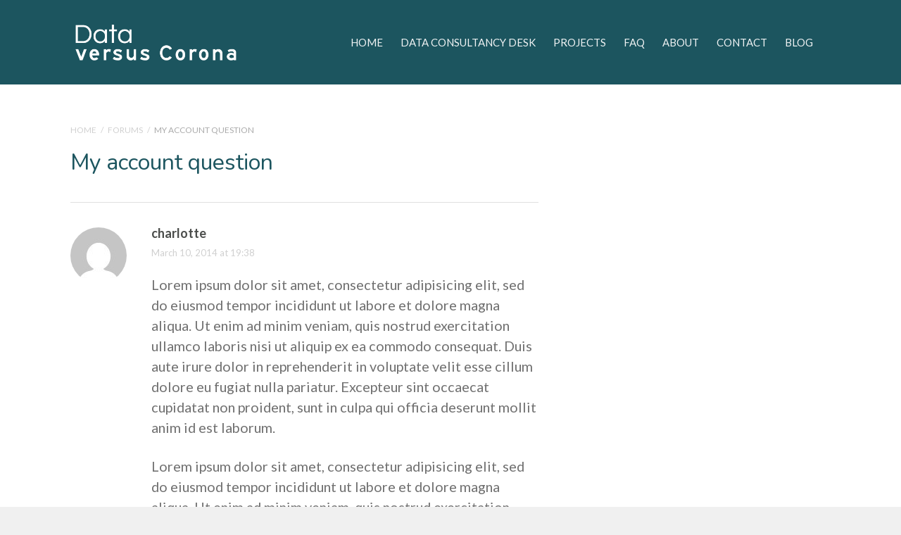

--- FILE ---
content_type: text/html; charset=UTF-8
request_url: https://dataversuscorona.com/forums/topic/my-account-question/
body_size: 10963
content:
<!DOCTYPE html>
<!--[if IE 7]> <html class="ie ie7" lang="en-US" prefix="og: http://ogp.me/ns# fb: http://ogp.me/ns/fb#" prefix="og: http://ogp.me/ns#"> <![endif]-->
<!--[if IE 8]> <html class="ie ie8" lang="en-US" prefix="og: http://ogp.me/ns# fb: http://ogp.me/ns/fb#" prefix="og: http://ogp.me/ns#"> <![endif]-->
<!--[if IE 9]> <html class="ie ie9" lang="en-US" prefix="og: http://ogp.me/ns# fb: http://ogp.me/ns/fb#" prefix="og: http://ogp.me/ns#"> <![endif]-->
<!--[if (gt IE 9)|!(IE)]><!-->
<html lang="en-US" prefix="og: http://ogp.me/ns# fb: http://ogp.me/ns/fb#" prefix="og: http://ogp.me/ns#">
<!--<![endif]-->
<head>

	<meta charset="UTF-8" />

	<!-- Pingback -->
	<link rel="pingback" href="https://dataversuscorona.com/xmlrpc.php" />

	<meta name="viewport" content="width=device-width, initial-scale=1.0, maximum-scale=1.0, user-scalable=0">
	<meta http-equiv="X-UA-Compatible" content="IE=edge,chrome=1" />

	<title>My account question &#8211; Data versus Corona</title>
<meta name='robots' content='max-image-preview:large' />
<link rel='dns-prefetch' href='//fonts.googleapis.com' />
<link rel="alternate" type="application/rss+xml" title="Data versus Corona &raquo; Feed" href="https://dataversuscorona.com/feed/" />
<link rel="alternate" type="application/rss+xml" title="Data versus Corona &raquo; Comments Feed" href="https://dataversuscorona.com/comments/feed/" />
<link rel="alternate" type="application/rss+xml" title="Data versus Corona &raquo; My account question Comments Feed" href="https://dataversuscorona.com/forums/topic/my-account-question/feed/" />
<script type="text/javascript">
window._wpemojiSettings = {"baseUrl":"https:\/\/s.w.org\/images\/core\/emoji\/14.0.0\/72x72\/","ext":".png","svgUrl":"https:\/\/s.w.org\/images\/core\/emoji\/14.0.0\/svg\/","svgExt":".svg","source":{"concatemoji":"https:\/\/dataversuscorona.com\/wp-includes\/js\/wp-emoji-release.min.js?ver=6.1.9"}};
/*! This file is auto-generated */
!function(e,a,t){var n,r,o,i=a.createElement("canvas"),p=i.getContext&&i.getContext("2d");function s(e,t){var a=String.fromCharCode,e=(p.clearRect(0,0,i.width,i.height),p.fillText(a.apply(this,e),0,0),i.toDataURL());return p.clearRect(0,0,i.width,i.height),p.fillText(a.apply(this,t),0,0),e===i.toDataURL()}function c(e){var t=a.createElement("script");t.src=e,t.defer=t.type="text/javascript",a.getElementsByTagName("head")[0].appendChild(t)}for(o=Array("flag","emoji"),t.supports={everything:!0,everythingExceptFlag:!0},r=0;r<o.length;r++)t.supports[o[r]]=function(e){if(p&&p.fillText)switch(p.textBaseline="top",p.font="600 32px Arial",e){case"flag":return s([127987,65039,8205,9895,65039],[127987,65039,8203,9895,65039])?!1:!s([55356,56826,55356,56819],[55356,56826,8203,55356,56819])&&!s([55356,57332,56128,56423,56128,56418,56128,56421,56128,56430,56128,56423,56128,56447],[55356,57332,8203,56128,56423,8203,56128,56418,8203,56128,56421,8203,56128,56430,8203,56128,56423,8203,56128,56447]);case"emoji":return!s([129777,127995,8205,129778,127999],[129777,127995,8203,129778,127999])}return!1}(o[r]),t.supports.everything=t.supports.everything&&t.supports[o[r]],"flag"!==o[r]&&(t.supports.everythingExceptFlag=t.supports.everythingExceptFlag&&t.supports[o[r]]);t.supports.everythingExceptFlag=t.supports.everythingExceptFlag&&!t.supports.flag,t.DOMReady=!1,t.readyCallback=function(){t.DOMReady=!0},t.supports.everything||(n=function(){t.readyCallback()},a.addEventListener?(a.addEventListener("DOMContentLoaded",n,!1),e.addEventListener("load",n,!1)):(e.attachEvent("onload",n),a.attachEvent("onreadystatechange",function(){"complete"===a.readyState&&t.readyCallback()})),(e=t.source||{}).concatemoji?c(e.concatemoji):e.wpemoji&&e.twemoji&&(c(e.twemoji),c(e.wpemoji)))}(window,document,window._wpemojiSettings);
</script>
<style type="text/css">
img.wp-smiley,
img.emoji {
	display: inline !important;
	border: none !important;
	box-shadow: none !important;
	height: 1em !important;
	width: 1em !important;
	margin: 0 0.07em !important;
	vertical-align: -0.1em !important;
	background: none !important;
	padding: 0 !important;
}
</style>
	<link rel='stylesheet' id='wp-block-library-css' href='https://dataversuscorona.com/wp-includes/css/dist/block-library/style.min.css?ver=6.1.9' type='text/css' media='all' />
<link rel='stylesheet' id='classic-theme-styles-css' href='https://dataversuscorona.com/wp-includes/css/classic-themes.min.css?ver=1' type='text/css' media='all' />
<style id='global-styles-inline-css' type='text/css'>
body{--wp--preset--color--black: #000000;--wp--preset--color--cyan-bluish-gray: #abb8c3;--wp--preset--color--white: #ffffff;--wp--preset--color--pale-pink: #f78da7;--wp--preset--color--vivid-red: #cf2e2e;--wp--preset--color--luminous-vivid-orange: #ff6900;--wp--preset--color--luminous-vivid-amber: #fcb900;--wp--preset--color--light-green-cyan: #7bdcb5;--wp--preset--color--vivid-green-cyan: #00d084;--wp--preset--color--pale-cyan-blue: #8ed1fc;--wp--preset--color--vivid-cyan-blue: #0693e3;--wp--preset--color--vivid-purple: #9b51e0;--wp--preset--gradient--vivid-cyan-blue-to-vivid-purple: linear-gradient(135deg,rgba(6,147,227,1) 0%,rgb(155,81,224) 100%);--wp--preset--gradient--light-green-cyan-to-vivid-green-cyan: linear-gradient(135deg,rgb(122,220,180) 0%,rgb(0,208,130) 100%);--wp--preset--gradient--luminous-vivid-amber-to-luminous-vivid-orange: linear-gradient(135deg,rgba(252,185,0,1) 0%,rgba(255,105,0,1) 100%);--wp--preset--gradient--luminous-vivid-orange-to-vivid-red: linear-gradient(135deg,rgba(255,105,0,1) 0%,rgb(207,46,46) 100%);--wp--preset--gradient--very-light-gray-to-cyan-bluish-gray: linear-gradient(135deg,rgb(238,238,238) 0%,rgb(169,184,195) 100%);--wp--preset--gradient--cool-to-warm-spectrum: linear-gradient(135deg,rgb(74,234,220) 0%,rgb(151,120,209) 20%,rgb(207,42,186) 40%,rgb(238,44,130) 60%,rgb(251,105,98) 80%,rgb(254,248,76) 100%);--wp--preset--gradient--blush-light-purple: linear-gradient(135deg,rgb(255,206,236) 0%,rgb(152,150,240) 100%);--wp--preset--gradient--blush-bordeaux: linear-gradient(135deg,rgb(254,205,165) 0%,rgb(254,45,45) 50%,rgb(107,0,62) 100%);--wp--preset--gradient--luminous-dusk: linear-gradient(135deg,rgb(255,203,112) 0%,rgb(199,81,192) 50%,rgb(65,88,208) 100%);--wp--preset--gradient--pale-ocean: linear-gradient(135deg,rgb(255,245,203) 0%,rgb(182,227,212) 50%,rgb(51,167,181) 100%);--wp--preset--gradient--electric-grass: linear-gradient(135deg,rgb(202,248,128) 0%,rgb(113,206,126) 100%);--wp--preset--gradient--midnight: linear-gradient(135deg,rgb(2,3,129) 0%,rgb(40,116,252) 100%);--wp--preset--duotone--dark-grayscale: url('#wp-duotone-dark-grayscale');--wp--preset--duotone--grayscale: url('#wp-duotone-grayscale');--wp--preset--duotone--purple-yellow: url('#wp-duotone-purple-yellow');--wp--preset--duotone--blue-red: url('#wp-duotone-blue-red');--wp--preset--duotone--midnight: url('#wp-duotone-midnight');--wp--preset--duotone--magenta-yellow: url('#wp-duotone-magenta-yellow');--wp--preset--duotone--purple-green: url('#wp-duotone-purple-green');--wp--preset--duotone--blue-orange: url('#wp-duotone-blue-orange');--wp--preset--font-size--small: 13px;--wp--preset--font-size--medium: 20px;--wp--preset--font-size--large: 36px;--wp--preset--font-size--x-large: 42px;--wp--preset--spacing--20: 0.44rem;--wp--preset--spacing--30: 0.67rem;--wp--preset--spacing--40: 1rem;--wp--preset--spacing--50: 1.5rem;--wp--preset--spacing--60: 2.25rem;--wp--preset--spacing--70: 3.38rem;--wp--preset--spacing--80: 5.06rem;}:where(.is-layout-flex){gap: 0.5em;}body .is-layout-flow > .alignleft{float: left;margin-inline-start: 0;margin-inline-end: 2em;}body .is-layout-flow > .alignright{float: right;margin-inline-start: 2em;margin-inline-end: 0;}body .is-layout-flow > .aligncenter{margin-left: auto !important;margin-right: auto !important;}body .is-layout-constrained > .alignleft{float: left;margin-inline-start: 0;margin-inline-end: 2em;}body .is-layout-constrained > .alignright{float: right;margin-inline-start: 2em;margin-inline-end: 0;}body .is-layout-constrained > .aligncenter{margin-left: auto !important;margin-right: auto !important;}body .is-layout-constrained > :where(:not(.alignleft):not(.alignright):not(.alignfull)){max-width: var(--wp--style--global--content-size);margin-left: auto !important;margin-right: auto !important;}body .is-layout-constrained > .alignwide{max-width: var(--wp--style--global--wide-size);}body .is-layout-flex{display: flex;}body .is-layout-flex{flex-wrap: wrap;align-items: center;}body .is-layout-flex > *{margin: 0;}:where(.wp-block-columns.is-layout-flex){gap: 2em;}.has-black-color{color: var(--wp--preset--color--black) !important;}.has-cyan-bluish-gray-color{color: var(--wp--preset--color--cyan-bluish-gray) !important;}.has-white-color{color: var(--wp--preset--color--white) !important;}.has-pale-pink-color{color: var(--wp--preset--color--pale-pink) !important;}.has-vivid-red-color{color: var(--wp--preset--color--vivid-red) !important;}.has-luminous-vivid-orange-color{color: var(--wp--preset--color--luminous-vivid-orange) !important;}.has-luminous-vivid-amber-color{color: var(--wp--preset--color--luminous-vivid-amber) !important;}.has-light-green-cyan-color{color: var(--wp--preset--color--light-green-cyan) !important;}.has-vivid-green-cyan-color{color: var(--wp--preset--color--vivid-green-cyan) !important;}.has-pale-cyan-blue-color{color: var(--wp--preset--color--pale-cyan-blue) !important;}.has-vivid-cyan-blue-color{color: var(--wp--preset--color--vivid-cyan-blue) !important;}.has-vivid-purple-color{color: var(--wp--preset--color--vivid-purple) !important;}.has-black-background-color{background-color: var(--wp--preset--color--black) !important;}.has-cyan-bluish-gray-background-color{background-color: var(--wp--preset--color--cyan-bluish-gray) !important;}.has-white-background-color{background-color: var(--wp--preset--color--white) !important;}.has-pale-pink-background-color{background-color: var(--wp--preset--color--pale-pink) !important;}.has-vivid-red-background-color{background-color: var(--wp--preset--color--vivid-red) !important;}.has-luminous-vivid-orange-background-color{background-color: var(--wp--preset--color--luminous-vivid-orange) !important;}.has-luminous-vivid-amber-background-color{background-color: var(--wp--preset--color--luminous-vivid-amber) !important;}.has-light-green-cyan-background-color{background-color: var(--wp--preset--color--light-green-cyan) !important;}.has-vivid-green-cyan-background-color{background-color: var(--wp--preset--color--vivid-green-cyan) !important;}.has-pale-cyan-blue-background-color{background-color: var(--wp--preset--color--pale-cyan-blue) !important;}.has-vivid-cyan-blue-background-color{background-color: var(--wp--preset--color--vivid-cyan-blue) !important;}.has-vivid-purple-background-color{background-color: var(--wp--preset--color--vivid-purple) !important;}.has-black-border-color{border-color: var(--wp--preset--color--black) !important;}.has-cyan-bluish-gray-border-color{border-color: var(--wp--preset--color--cyan-bluish-gray) !important;}.has-white-border-color{border-color: var(--wp--preset--color--white) !important;}.has-pale-pink-border-color{border-color: var(--wp--preset--color--pale-pink) !important;}.has-vivid-red-border-color{border-color: var(--wp--preset--color--vivid-red) !important;}.has-luminous-vivid-orange-border-color{border-color: var(--wp--preset--color--luminous-vivid-orange) !important;}.has-luminous-vivid-amber-border-color{border-color: var(--wp--preset--color--luminous-vivid-amber) !important;}.has-light-green-cyan-border-color{border-color: var(--wp--preset--color--light-green-cyan) !important;}.has-vivid-green-cyan-border-color{border-color: var(--wp--preset--color--vivid-green-cyan) !important;}.has-pale-cyan-blue-border-color{border-color: var(--wp--preset--color--pale-cyan-blue) !important;}.has-vivid-cyan-blue-border-color{border-color: var(--wp--preset--color--vivid-cyan-blue) !important;}.has-vivid-purple-border-color{border-color: var(--wp--preset--color--vivid-purple) !important;}.has-vivid-cyan-blue-to-vivid-purple-gradient-background{background: var(--wp--preset--gradient--vivid-cyan-blue-to-vivid-purple) !important;}.has-light-green-cyan-to-vivid-green-cyan-gradient-background{background: var(--wp--preset--gradient--light-green-cyan-to-vivid-green-cyan) !important;}.has-luminous-vivid-amber-to-luminous-vivid-orange-gradient-background{background: var(--wp--preset--gradient--luminous-vivid-amber-to-luminous-vivid-orange) !important;}.has-luminous-vivid-orange-to-vivid-red-gradient-background{background: var(--wp--preset--gradient--luminous-vivid-orange-to-vivid-red) !important;}.has-very-light-gray-to-cyan-bluish-gray-gradient-background{background: var(--wp--preset--gradient--very-light-gray-to-cyan-bluish-gray) !important;}.has-cool-to-warm-spectrum-gradient-background{background: var(--wp--preset--gradient--cool-to-warm-spectrum) !important;}.has-blush-light-purple-gradient-background{background: var(--wp--preset--gradient--blush-light-purple) !important;}.has-blush-bordeaux-gradient-background{background: var(--wp--preset--gradient--blush-bordeaux) !important;}.has-luminous-dusk-gradient-background{background: var(--wp--preset--gradient--luminous-dusk) !important;}.has-pale-ocean-gradient-background{background: var(--wp--preset--gradient--pale-ocean) !important;}.has-electric-grass-gradient-background{background: var(--wp--preset--gradient--electric-grass) !important;}.has-midnight-gradient-background{background: var(--wp--preset--gradient--midnight) !important;}.has-small-font-size{font-size: var(--wp--preset--font-size--small) !important;}.has-medium-font-size{font-size: var(--wp--preset--font-size--medium) !important;}.has-large-font-size{font-size: var(--wp--preset--font-size--large) !important;}.has-x-large-font-size{font-size: var(--wp--preset--font-size--x-large) !important;}
.wp-block-navigation a:where(:not(.wp-element-button)){color: inherit;}
:where(.wp-block-columns.is-layout-flex){gap: 2em;}
.wp-block-pullquote{font-size: 1.5em;line-height: 1.6;}
</style>
<link rel='stylesheet' id='contact-form-7-css' href='https://dataversuscorona.com/wp-content/plugins/contact-form-7/includes/css/styles.css?ver=5.6.4' type='text/css' media='all' />
<link rel='stylesheet' id='flatbase-stylesheet-css' href='https://dataversuscorona.com/wp-content/themes/flatbase/style.css?ver=6.1.9' type='text/css' media='all' />
<link rel='stylesheet' id='nice-theme-fonts-css' href='//fonts.googleapis.com/css?family=Lato%3A100%2C100italic%2C300%2C300italic%2Cregular%2Citalic%2C700%2C700italic%2C900%2C900italic%7CNunito%3A300%2Cregular%2C700&#038;ver=6.1.9' type='text/css' media='all' />
<link rel='stylesheet' id='nice-styles-css' href='https://dataversuscorona.com/wp-content/themes/flatbase-child/style.css?ver=6.1.9' type='text/css' media='all' />
<style id='nice-styles-inline-css' type='text/css'>
.entry blockquote { border-left-color:#00ab8e; }
.nice-infoboxes .item:hover a.read-more { border-bottom-color:#00ab8e; }
a, .entry a:visited, .entry a:hover, .wp-pagenavi span.current, #extended-footer a:hover, .liked i, .nice-knowledgebase ul li:hover i, span.required { color: #00ab8e; }
#navigation ul li a .bar, #navigation ul li a .bar:before, #navigation ul li a .bar:after, #navigation ul li a .bar, .nice-contact-form input[type="submit"]:hover, #commentform .button:hover, #respond input[type="submit"]:hover, .single .featured-image a, .post .featured-image a, .blog-masonry #posts-ajax-loader-button:hover, .nice-gallery .thumb a, #tabs .inside .tags a:hover { background-color: #00ab8e; }
::selection { background: #00ab8e }
::-moz-selection { background: #00ab8e }
#header { background-color: #1c555f !important; }
@media all and (min-width: 1024px) { #live-search { padding-top: 70px } }
@media all and (min-width: 1024px) { #live-search { padding-bottom: 90px } }
body, .bg-image { background-color : #f0f0f0; }
body, .bg-image { background-position : left top; }
body, .bg-image { background-repeat : repeat; }
#header #top #logo #default-logo, #header #top #logo #retina-logo { height : 65px; }
/* Page Loader. */
.pace .pace-progress { background: transparent !important; }

/* Default button color. */
body[data-btn-color="nice-complementary-color"] .btn:not(.btn-outline):not(.btn-cart), body[data-btn-color="nice-complementary-color"] .button:not(.btn-outline), body[data-btn-color="nice-complementary-color"] input[type="submit"]:not(.btn-outline), body[data-btn-color="nice-complementary-color"] input[type="button"]:not(.btn-outline), body[data-btn-color="nice-complementary-color"] .cta-button { background-color: #1c555f; border-color: #1c555f; }
body[data-btn-color="nice-complementary-color"] .btn-default.btn-outline:not(.btn-cart), body[data-btn-color="nice-complementary-color"] .btn-outline.button:not(.btn-cart), body[data-btn-color="nice-complementary-color"] input.btn-outline[type="submit"], body[data-btn-color="nice-complementary-color"] input.btn-outline[type="button"] { color: #1c555f !important; border-color: #1c555f !important; }
body[data-btn-color="nice-complementary-color"] .btn-default:hover:not(.btn-outline):not(.btn-disable-hover):not(.btn-cart), body[data-btn-color="nice-complementary-color"] .button:hover:not(.btn-outline):not(.btn-disable-hover):not(.btn-cart), body[data-btn-color="nice-complementary-color"] input[type="submit"]:hover:not(.btn-outline):not(.btn-disable-hover), body[data-btn-color="nice-complementary-color"] input[type="button"]:hover:not(.btn-outline):not(.btn-disable-hover), body[data-btn-color="nice-complementary-color"] .cta-button { background-color: #16424a !important; border-color: #16424a !important; }
body[data-btn-color="nice-complementary-color"] .btn-default.btn-outline:hover:not(.btn-disable-hover):not(.btn-cart), body[data-btn-color="nice-complementary-color"] .btn-outline.button:hover:not(.btn-disable-hover):not(.btn-cart), body[data-btn-color="nice-complementary-color"] input.btn-outline[type="submit"]:hover:not(.btn-disable-hover), body[data-btn-color="nice-complementary-color"] input.btn-outline[type="button"]:hover:not(.btn-disable-hover), body[data-btn-color="nice-complementary-color"] .cta-button { border-color: #1c555f !important; background-color: #1c555f !important; }
/* Accent Color. */
.btn-accent-color, .btn-accent-color.btn-outline:hover, body[data-btn-color] [class].btn-accent-color:not(.btn-outline), body[data-btn-color] [class].btn-accent-color.btn-outline:hover, body[data-btn-color] input[type].btn-accent-color, body[data-btn-color] input[type].btn-accent-color.btn-outline:hover { color: #fff !important; background: #00ab8e !important; border-color: #00ab8e !important; }
.btn-accent-color.btn-outline, body[data-btn-color] [class].btn-accent-color.btn-outline, body[data-btn-color] input[type].btn-accent-color.btn-outline  { color: #00ab8e !important; border-color: #00ab8e !important; background: transparent !important; }
.btn-accent-color:not(.btn-outline):not(.btn-disable-hover):hover, body[data-btn-color] [class].btn-accent-color:not(.btn-outline):not(.btn-disable-hover):hover, body[data-btn-color] input[type].btn-accent-color:not(.btn-outline):not(.btn-disable-hover):hover { color: #fff !important; background-color: #00937a !important; border-color: #00937a !important; }
.btn-accent-color.btn-outline:not(.btn-disable-hover):hover, body[data-btn-color] [class].btn-accent-color.btn-outline:not(.btn-disable-hover):hover, body[data-btn-color] input[type].btn-accent-color.btn-outline:not(.btn-disable-hover):hover { background-color: #00ab8e !important; border-color: #00ab8e !important; }
.text-accent-color { color: #00ab8e !important; }
.background-accent-color { background-color: #00ab8e !important; }
.background-accent-color.bottom_gradient { background: linear-gradient(rgba(0,171,142,0.25), #00ab8e) !important; }
.background-accent-color.top_gradient { background: linear-gradient(#00ab8e, rgba(0,171,142,0.25) ) !important; }
.border-accent-color { border-color: #00ab8e !important; }
/* Complementary Color. */
.btn-complementary-color, .btn-complementary-color.btn-outline:hover, body[data-btn-color] [class].btn-complementary-color:not(.btn-outline), body[data-btn-color] [class].btn-complementary-color.btn-outline:hover, body[data-btn-color] input[type].btn-complementary-color, body[data-btn-color] input[type].btn-complementary-color.btn-outline:hover { color: #fff !important; background: #1c555f !important; border-color: #1c555f !important; }
.btn-complementary-color.btn-outline, body[data-btn-color] [class].btn-complementary-color.btn-outline, body[data-btn-color] input[type].btn-complementary-color.btn-outline  { color: #1c555f !important; border-color: #1c555f !important; background: transparent !important; }
.btn-complementary-color:not(.btn-outline):not(.btn-disable-hover):hover, body[data-btn-color] [class].btn-complementary-color:not(.btn-outline):not(.btn-disable-hover):hover, body[data-btn-color] input[type].btn-complementary-color:not(.btn-outline):not(.btn-disable-hover):hover { color: #fff !important; background-color: #16424a !important; border-color: #16424a !important; }
.btn-complementary-color.btn-outline:not(.btn-disable-hover):hover, body[data-btn-color] [class].btn-complementary-color.btn-outline:not(.btn-disable-hover):hover, body[data-btn-color] input[type].btn-complementary-color.btn-outline:not(.btn-disable-hover):hover { background-color: #1c555f !important; border-color: #1c555f !important; }
.text-complementary-color { color: #1c555f !important; }
.background-complementary-color { background-color: #1c555f !important; }
.background-complementary-color.bottom_gradient { background: linear-gradient(rgba(28,85,95,0.25), #1c555f) !important; }
.background-complementary-color.top_gradient { background: linear-gradient(#1c555f, rgba(28,85,95,0.25) ) !important; }
.border-complementary-color { border-color: #1c555f !important; }
/* Black. */
.btn-black-color, .btn-black-color.btn-outline:hover, body[data-btn-color] [class].btn-black-color:not(.btn-outline), body[data-btn-color] [class].btn-black-color.btn-outline:hover, body[data-btn-color] input[type].btn-black-color, body[data-btn-color] input[type].btn-black-color.btn-outline:hover { color: #fff !important; background: #222 !important; border-color: #222 !important; }
.btn-black-color.btn-outline, body[data-btn-color] [class].btn-black-color.btn-outline, body[data-btn-color] input[type].btn-black-color.btn-outline  { color: #222 !important; border-color: #222 !important; background: transparent !important; }
.btn-black-color:not(.btn-outline):not(.btn-disable-hover):hover, body[data-btn-color] [class].btn-black-color:not(.btn-outline):not(.btn-disable-hover):hover, body[data-btn-color] input[type].btn-black-color:not(.btn-outline):not(.btn-disable-hover):hover { color: #fff !important; background-color: #141414 !important; border-color: #141414 !important; }
.btn-black-color.btn-outline:not(.btn-disable-hover):hover, body[data-btn-color] [class].btn-black-color.btn-outline:not(.btn-disable-hover):hover, body[data-btn-color] input[type].btn-black-color.btn-outline:not(.btn-disable-hover):hover { background-color: #222 !important; border-color: #222 !important; }
.text-black-color { color: #222 !important; }
.background-black-color { background-color: #222 !important; }
.background-black-color.bottom_gradient { background: linear-gradient(rgba(34,34,34,0.25), #222) !important; }
.background-black-color.top_gradient { background: linear-gradient(#222, rgba(34,34,34,0.25) ) !important; }
.border-black-color { border-color: #222 !important; }
/* Dark 1. */
.btn-dark-color-1, .btn-dark-color-1.btn-outline:hover, body[data-btn-color] [class].btn-dark-color-1:not(.btn-outline), body[data-btn-color] [class].btn-dark-color-1.btn-outline:hover, body[data-btn-color] input[type].btn-dark-color-1, body[data-btn-color] input[type].btn-dark-color-1.btn-outline:hover { color: #fff !important; background: #333 !important; border-color: #333 !important; }
.btn-dark-color-1.btn-outline, body[data-btn-color] [class].btn-dark-color-1.btn-outline, body[data-btn-color] input[type].btn-dark-color-1.btn-outline  { color: #333 !important; border-color: #333 !important; background: transparent !important; }
.btn-dark-color-1:not(.btn-outline):not(.btn-disable-hover):hover, body[data-btn-color] [class].btn-dark-color-1:not(.btn-outline):not(.btn-disable-hover):hover, body[data-btn-color] input[type].btn-dark-color-1:not(.btn-outline):not(.btn-disable-hover):hover { color: #fff !important; background-color: #262626 !important; border-color: #262626 !important; }
.btn-dark-color-1.btn-outline:not(.btn-disable-hover):hover, body[data-btn-color] [class].btn-dark-color-1.btn-outline:not(.btn-disable-hover):hover, body[data-btn-color] input[type].btn-dark-color-1.btn-outline:not(.btn-disable-hover):hover { background-color: #333 !important; border-color: #333 !important; }
.text-dark-color-1 { color: #333 !important; }
.background-dark-color-1 { background-color: #333 !important; }
.background-dark-color-1.bottom_gradient { background: linear-gradient(rgba(51,51,51,0.25), #333) !important; }
.background-dark-color-1.top_gradient { background: linear-gradient(#333, rgba(51,51,51,0.25) ) !important; }
.border-dark-color-1 { border-color: #333 !important; }
/* Dark 2. */
.btn-dark-color-2, .btn-dark-color-2.btn-outline:hover, body[data-btn-color] [class].btn-dark-color-2:not(.btn-outline), body[data-btn-color] [class].btn-dark-color-2.btn-outline:hover, body[data-btn-color] input[type].btn-dark-color-2, body[data-btn-color] input[type].btn-dark-color-2.btn-outline:hover { color: #fff !important; background: #454545 !important; border-color: #454545 !important; }
.btn-dark-color-2.btn-outline, body[data-btn-color] [class].btn-dark-color-2.btn-outline, body[data-btn-color] input[type].btn-dark-color-2.btn-outline  { color: #454545 !important; border-color: #454545 !important; background: transparent !important; }
.btn-dark-color-2:not(.btn-outline):not(.btn-disable-hover):hover, body[data-btn-color] [class].btn-dark-color-2:not(.btn-outline):not(.btn-disable-hover):hover, body[data-btn-color] input[type].btn-dark-color-2:not(.btn-outline):not(.btn-disable-hover):hover { color: #fff !important; background-color: #383838 !important; border-color: #383838 !important; }
.btn-dark-color-2.btn-outline:not(.btn-disable-hover):hover, body[data-btn-color] [class].btn-dark-color-2.btn-outline:not(.btn-disable-hover):hover, body[data-btn-color] input[type].btn-dark-color-2.btn-outline:not(.btn-disable-hover):hover { background-color: #454545 !important; border-color: #454545 !important; }
.text-dark-color-2 { color: #454545 !important; }
.background-dark-color-2 { background-color: #454545 !important; }
.background-dark-color-2.bottom_gradient { background: linear-gradient(rgba(69,69,69,0.25), #454545) !important; }
.background-dark-color-2.top_gradient { background: linear-gradient(#454545, rgba(69,69,69,0.25) ) !important; }
.border-dark-color-2 { border-color: #454545 !important; }
/* Dark 3. */
.btn-dark-color-3, .btn-dark-color-3.btn-outline:hover, body[data-btn-color] [class].btn-dark-color-3:not(.btn-outline), body[data-btn-color] [class].btn-dark-color-3.btn-outline:hover, body[data-btn-color] input[type].btn-dark-color-3, body[data-btn-color] input[type].btn-dark-color-3.btn-outline:hover { color: #fff !important; background: #686868 !important; border-color: #686868 !important; }
.btn-dark-color-3.btn-outline, body[data-btn-color] [class].btn-dark-color-3.btn-outline, body[data-btn-color] input[type].btn-dark-color-3.btn-outline  { color: #686868 !important; border-color: #686868 !important; background: transparent !important; }
.btn-dark-color-3:not(.btn-outline):not(.btn-disable-hover):hover, body[data-btn-color] [class].btn-dark-color-3:not(.btn-outline):not(.btn-disable-hover):hover, body[data-btn-color] input[type].btn-dark-color-3:not(.btn-outline):not(.btn-disable-hover):hover { color: #fff !important; background-color: #5b5b5b !important; border-color: #5b5b5b !important; }
.btn-dark-color-3.btn-outline:not(.btn-disable-hover):hover, body[data-btn-color] [class].btn-dark-color-3.btn-outline:not(.btn-disable-hover):hover, body[data-btn-color] input[type].btn-dark-color-3.btn-outline:not(.btn-disable-hover):hover { background-color: #686868 !important; border-color: #686868 !important; }
.text-dark-color-3 { color: #686868 !important; }
.background-dark-color-3 { background-color: #686868 !important; }
.background-dark-color-3.bottom_gradient { background: linear-gradient(rgba(104,104,104,0.25), #686868) !important; }
.background-dark-color-3.top_gradient { background: linear-gradient(#686868, rgba(104,104,104,0.25) ) !important; }
.border-dark-color-3 { border-color: #686868 !important; }
/* White. */
.btn-white-color, .btn-white-color.btn-outline:hover, body[data-btn-color] [class].btn-white-color:not(.btn-outline), body[data-btn-color] [class].btn-white-color.btn-outline:hover, body[data-btn-color] input[type].btn-white-color, body[data-btn-color] input[type].btn-white-color.btn-outline:hover {  background: #fff !important; border-color: #fff !important; }
.btn-white-color.btn-outline, body[data-btn-color] [class].btn-white-color.btn-outline, body[data-btn-color] input[type].btn-white-color.btn-outline  { color: #fff !important; border-color: #fff !important; background: transparent !important; }
.btn-white-color:not(.btn-outline):not(.btn-disable-hover):hover, body[data-btn-color] [class].btn-white-color:not(.btn-outline):not(.btn-disable-hover):hover, body[data-btn-color] input[type].btn-white-color:not(.btn-outline):not(.btn-disable-hover):hover {  background-color: #f2f2f2 !important; border-color: #f2f2f2 !important; }
.btn-white-color.btn-outline:not(.btn-disable-hover):hover, body[data-btn-color] [class].btn-white-color.btn-outline:not(.btn-disable-hover):hover, body[data-btn-color] input[type].btn-white-color.btn-outline:not(.btn-disable-hover):hover { background-color: #fff !important; border-color: #fff !important; }
.text-white-color { color: #fff !important; }
.background-white-color { background-color: #fff !important; }
.background-white-color.bottom_gradient { background: linear-gradient(rgba(255,255,255,0.25), #fff) !important; }
.background-white-color.top_gradient { background: linear-gradient(#fff, rgba(255,255,255,0.25) ) !important; }
.border-white-color { border-color: #fff !important; }
/* Light 1. */
.btn-light-color-1, .btn-light-color-1.btn-outline:hover, body[data-btn-color] [class].btn-light-color-1:not(.btn-outline), body[data-btn-color] [class].btn-light-color-1.btn-outline:hover, body[data-btn-color] input[type].btn-light-color-1, body[data-btn-color] input[type].btn-light-color-1.btn-outline:hover { color: #fff !important; background: #eee !important; border-color: #eee !important; }
.btn-light-color-1.btn-outline, body[data-btn-color] [class].btn-light-color-1.btn-outline, body[data-btn-color] input[type].btn-light-color-1.btn-outline  { color: #eee !important; border-color: #eee !important; background: transparent !important; }
.btn-light-color-1:not(.btn-outline):not(.btn-disable-hover):hover, body[data-btn-color] [class].btn-light-color-1:not(.btn-outline):not(.btn-disable-hover):hover, body[data-btn-color] input[type].btn-light-color-1:not(.btn-outline):not(.btn-disable-hover):hover { color: #fff !important; background-color: #e0e0e0 !important; border-color: #e0e0e0 !important; }
.btn-light-color-1.btn-outline:not(.btn-disable-hover):hover, body[data-btn-color] [class].btn-light-color-1.btn-outline:not(.btn-disable-hover):hover, body[data-btn-color] input[type].btn-light-color-1.btn-outline:not(.btn-disable-hover):hover { background-color: #eee !important; border-color: #eee !important; }
.text-light-color-1 { color: #eee !important; }
.background-light-color-1 { background-color: #eee !important; }
.background-light-color-1.bottom_gradient { background: linear-gradient(rgba(238,238,238,0.25), #eee) !important; }
.background-light-color-1.top_gradient { background: linear-gradient(#eee, rgba(238,238,238,0.25) ) !important; }
.border-light-color-1 { border-color: #eee !important; }
/* Light 2. */
.btn-light-color-2, .btn-light-color-2.btn-outline:hover, body[data-btn-color] [class].btn-light-color-2:not(.btn-outline), body[data-btn-color] [class].btn-light-color-2.btn-outline:hover, body[data-btn-color] input[type].btn-light-color-2, body[data-btn-color] input[type].btn-light-color-2.btn-outline:hover { color: #fff !important; background: #ddd !important; border-color: #ddd !important; }
.btn-light-color-2.btn-outline, body[data-btn-color] [class].btn-light-color-2.btn-outline, body[data-btn-color] input[type].btn-light-color-2.btn-outline  { color: #ddd !important; border-color: #ddd !important; background: transparent !important; }
.btn-light-color-2:not(.btn-outline):not(.btn-disable-hover):hover, body[data-btn-color] [class].btn-light-color-2:not(.btn-outline):not(.btn-disable-hover):hover, body[data-btn-color] input[type].btn-light-color-2:not(.btn-outline):not(.btn-disable-hover):hover { color: #fff !important; background-color: #d1d1d1 !important; border-color: #d1d1d1 !important; }
.btn-light-color-2.btn-outline:not(.btn-disable-hover):hover, body[data-btn-color] [class].btn-light-color-2.btn-outline:not(.btn-disable-hover):hover, body[data-btn-color] input[type].btn-light-color-2.btn-outline:not(.btn-disable-hover):hover { background-color: #ddd !important; border-color: #ddd !important; }
.text-light-color-2 { color: #ddd !important; }
.background-light-color-2 { background-color: #ddd !important; }
.background-light-color-2.bottom_gradient { background: linear-gradient(rgba(221,221,221,0.25), #ddd) !important; }
.background-light-color-2.top_gradient { background: linear-gradient(#ddd, rgba(221,221,221,0.25) ) !important; }
.border-light-color-2 { border-color: #ddd !important; }
/* Light 3. */
.btn-light-color-3, .btn-light-color-3.btn-outline:hover, body[data-btn-color] [class].btn-light-color-3:not(.btn-outline), body[data-btn-color] [class].btn-light-color-3.btn-outline:hover, body[data-btn-color] input[type].btn-light-color-3, body[data-btn-color] input[type].btn-light-color-3.btn-outline:hover { color: #fff !important; background: #bbb !important; border-color: #bbb !important; }
.btn-light-color-3.btn-outline, body[data-btn-color] [class].btn-light-color-3.btn-outline, body[data-btn-color] input[type].btn-light-color-3.btn-outline  { color: #bbb !important; border-color: #bbb !important; background: transparent !important; }
.btn-light-color-3:not(.btn-outline):not(.btn-disable-hover):hover, body[data-btn-color] [class].btn-light-color-3:not(.btn-outline):not(.btn-disable-hover):hover, body[data-btn-color] input[type].btn-light-color-3:not(.btn-outline):not(.btn-disable-hover):hover { color: #fff !important; background-color: #adadad !important; border-color: #adadad !important; }
.btn-light-color-3.btn-outline:not(.btn-disable-hover):hover, body[data-btn-color] [class].btn-light-color-3.btn-outline:not(.btn-disable-hover):hover, body[data-btn-color] input[type].btn-light-color-3.btn-outline:not(.btn-disable-hover):hover { background-color: #bbb !important; border-color: #bbb !important; }
.text-light-color-3 { color: #bbb !important; }
.background-light-color-3 { background-color: #bbb !important; }
.background-light-color-3.bottom_gradient { background: linear-gradient(rgba(187,187,187,0.25), #bbb) !important; }
.background-light-color-3.top_gradient { background: linear-gradient(#bbb, rgba(187,187,187,0.25) ) !important; }
.border-light-color-3 { border-color: #bbb !important; }
/* Background Color (Legacy). */
.btn-background-legacy-color, .btn-background-legacy-color.btn-outline:hover, body[data-btn-color] [class].btn-background-legacy-color:not(.btn-outline), body[data-btn-color] [class].btn-background-legacy-color.btn-outline:hover, body[data-btn-color] input[type].btn-background-legacy-color, body[data-btn-color] input[type].btn-background-legacy-color.btn-outline:hover { color: #fff !important; background: #f0f0f0 !important; border-color: #f0f0f0 !important; }
.btn-background-legacy-color.btn-outline, body[data-btn-color] [class].btn-background-legacy-color.btn-outline, body[data-btn-color] input[type].btn-background-legacy-color.btn-outline  { color: #f0f0f0 !important; border-color: #f0f0f0 !important; background: transparent !important; }
.btn-background-legacy-color:not(.btn-outline):not(.btn-disable-hover):hover, body[data-btn-color] [class].btn-background-legacy-color:not(.btn-outline):not(.btn-disable-hover):hover, body[data-btn-color] input[type].btn-background-legacy-color:not(.btn-outline):not(.btn-disable-hover):hover { color: #fff !important; background-color: #e2e2e2 !important; border-color: #e2e2e2 !important; }
.btn-background-legacy-color.btn-outline:not(.btn-disable-hover):hover, body[data-btn-color] [class].btn-background-legacy-color.btn-outline:not(.btn-disable-hover):hover, body[data-btn-color] input[type].btn-background-legacy-color.btn-outline:not(.btn-disable-hover):hover { background-color: #f0f0f0 !important; border-color: #f0f0f0 !important; }
.text-background-legacy-color { color: #f0f0f0 !important; }
.background-legacy-color { background-color: #f0f0f0 !important; }
.background-legacy-color.bottom_gradient { background: linear-gradient(rgba(240,240,240,0.25), #f0f0f0) !important; }
.background-legacy-color.top_gradient { background: linear-gradient(#f0f0f0, rgba(240,240,240,0.25) ) !important; }
.border-background-legacy-color { border-color: #f0f0f0 !important; }
/* Header BG Color (Legacy). */
.btn-header-background-legacy-color, .btn-header-background-legacy-color.btn-outline:hover, body[data-btn-color] [class].btn-header-background-legacy-color:not(.btn-outline), body[data-btn-color] [class].btn-header-background-legacy-color.btn-outline:hover, body[data-btn-color] input[type].btn-header-background-legacy-color, body[data-btn-color] input[type].btn-header-background-legacy-color.btn-outline:hover { color: #fff !important; background: #1c555f !important; border-color: #1c555f !important; }
.btn-header-background-legacy-color.btn-outline, body[data-btn-color] [class].btn-header-background-legacy-color.btn-outline, body[data-btn-color] input[type].btn-header-background-legacy-color.btn-outline  { color: #1c555f !important; border-color: #1c555f !important; background: transparent !important; }
.btn-header-background-legacy-color:not(.btn-outline):not(.btn-disable-hover):hover, body[data-btn-color] [class].btn-header-background-legacy-color:not(.btn-outline):not(.btn-disable-hover):hover, body[data-btn-color] input[type].btn-header-background-legacy-color:not(.btn-outline):not(.btn-disable-hover):hover { color: #fff !important; background-color: #16424a !important; border-color: #16424a !important; }
.btn-header-background-legacy-color.btn-outline:not(.btn-disable-hover):hover, body[data-btn-color] [class].btn-header-background-legacy-color.btn-outline:not(.btn-disable-hover):hover, body[data-btn-color] input[type].btn-header-background-legacy-color.btn-outline:not(.btn-disable-hover):hover { background-color: #1c555f !important; border-color: #1c555f !important; }
.text-header-background-legacy-color { color: #1c555f !important; }
.background-header-background-legacy-color { background-color: #1c555f !important; }
.background-header-background-legacy-color.bottom_gradient { background: linear-gradient(rgba(28,85,95,0.25), #1c555f) !important; }
.background-header-background-legacy-color.top_gradient { background: linear-gradient(#1c555f, rgba(28,85,95,0.25) ) !important; }
.border-header-background-legacy-color { border-color: #1c555f !important; }

/* Nice Custom Fonts */

body { font-family: 'Lato', arial, sans-serif;font-size: 15px;font-style: normal;font-weight: normal;letter-spacing: inherit; }
#top #navigation .nav > li a { font-family: 'Lato', arial, sans-serif;font-size: 15px;font-style: normal;font-weight: normal;letter-spacing: inherit; !important }
#top #navigation .nav li ul li a { font-family: 'Lato', arial, sans-serif;font-size: 12px;font-style: normal;font-weight: normal;letter-spacing: inherit; !important }
h1, .h1, h2, .h2, h3, .h3, h4, .h4, h5, .h5, h6, .h6, #call-to-action { font-family: 'Nunito', arial, sans-serif;font-style: normal;font-weight: normal;letter-spacing: inherit; !important; }
.button-primary, .button-blue, .button-secondary, .header .nav li.current-page a, .header .nav-callout, .cta-button, input[type="submit"], button, #commentform .button, #respond input[type="submit"], .nice-contact-form input[type="submit"], .blog-masonry #posts-ajax-loader-button { font-family: 'Nunito', arial, sans-serif;font-style: normal;font-weight: normal;letter-spacing: inherit; }
input, textarea, placeholder, #live-search .input label { font-family: 'Lato', arial, sans-serif;font-style: normal;font-weight: normal;letter-spacing: inherit;; }
.nice-infoboxes .infobox-title { font-family: 'Nunito', arial, sans-serif;font-size: 21px;font-style: normal;font-weight: normal;letter-spacing: inherit; }
.infobox .entry-excerpt{ font-family: 'Lato', arial, sans-serif;font-size: 15px;font-style: normal;font-weight: normal;letter-spacing: inherit; }
.welcome-message h2 { font-family: 'Nunito', arial, sans-serif;font-size: 32px;font-style: normal;font-weight: normal;letter-spacing: inherit; }
.welcome-message p, .welcome-message p a { font-family: 'Lato', arial, sans-serif;font-size: 16px;font-style: normal;font-weight: normal;letter-spacing: inherit; }

</style>
<link rel='stylesheet' id='nice-fancybox-styles-css' href='https://dataversuscorona.com/wp-content/themes/flatbase/includes/assets/css/jquery.fancybox.css?ver=6.1.9' type='text/css' media='all' />
<link rel='stylesheet' id='nice-bbpress-styles-css' href='https://dataversuscorona.com/wp-content/themes/flatbase/bbpress/bbpress.css?ver=6.1.9' type='text/css' media='all' />
<link rel='stylesheet' id='nice-font-awesome-source-css' href='https://dataversuscorona.com/wp-content/themes/flatbase/includes/assets/css/font-awesome.min.css?ver=6.1.9' type='text/css' media='all' />
<meta name="generator" content="Flatbase 2.0.8" />
<meta name="generator" content="Nice Framework 2.0.9.1" />
<script type='text/javascript' src='https://dataversuscorona.com/wp-includes/js/jquery/jquery.min.js?ver=3.6.1' id='jquery-core-js'></script>
<script type='text/javascript' src='https://dataversuscorona.com/wp-includes/js/jquery/jquery-migrate.min.js?ver=3.3.2' id='jquery-migrate-js'></script>
<script type='text/javascript' src='https://dataversuscorona.com/wp-content/themes/flatbase/includes/assets/js/jquery.livesearch.js?ver=6.1.9' id='nice-livesearch-js-js'></script>
<script type='text/javascript' src='https://dataversuscorona.com/wp-content/themes/flatbase/includes/assets/js/min/pace.min.js?ver=1.0.2' id='nice-pace-source-js'></script>
<link rel="https://api.w.org/" href="https://dataversuscorona.com/wp-json/" /><link rel="EditURI" type="application/rsd+xml" title="RSD" href="https://dataversuscorona.com/xmlrpc.php?rsd" />
<link rel="wlwmanifest" type="application/wlwmanifest+xml" href="https://dataversuscorona.com/wp-includes/wlwmanifest.xml" />
<meta name="generator" content="WordPress 6.1.9" />
<link rel="canonical" href="https://dataversuscorona.com/forums/topic/my-account-question/" />
<link rel='shortlink' href='https://dataversuscorona.com/?p=1763' />
<link rel="alternate" type="application/json+oembed" href="https://dataversuscorona.com/wp-json/oembed/1.0/embed?url=https%3A%2F%2Fdataversuscorona.com%2Fforums%2Ftopic%2Fmy-account-question%2F" />
<link rel="alternate" type="text/xml+oembed" href="https://dataversuscorona.com/wp-json/oembed/1.0/embed?url=https%3A%2F%2Fdataversuscorona.com%2Fforums%2Ftopic%2Fmy-account-question%2F&#038;format=xml" />

		<script type="text/javascript">
			/* <![CDATA[ */
			var ajaxurl = 'https://dataversuscorona.com/wp-admin/admin-ajax.php';

						/* ]]> */
		</script>

	<meta property="og:type" content="article" />
<meta property="og:title" content="My account question" />
<meta property="og:url" content="https://dataversuscorona.com/forums/topic/my-account-question/" />
<meta property="og:description" content="This topic has 0 replies, 1 voice, and was last updated 11 years, 10 months ago by charlotte. My account question charlotte March 10, 2014 at 19:38 Lorem ipsum dolor sit amet, consectetur adipisicing elit, sed do eiusmod tempor incididunt ut labore et dolore magna aliqua. Ut enim ad minim veniam, quis nostrud exercitation ullamco [&hellip;]" />
	<script type="text/javascript">
	//<![CDATA[
		jQuery( document ).ready( function() {
			jQuery( '#live-search #s' ).liveSearch( { url: 'https://dataversuscorona.com/?ajax=true&livesearch=true&s=' } );
		});
	//]]>
	</script>
		<script type="text/javascript">
		/* <![CDATA[ */
		jQuery( document ).ready( function( $ ) {

			nicethemes_likes_handler();

		});
		/* ]]> */
	</script>
<link rel="icon" href="https://dataversuscorona.com/wp-content/uploads/2020/03/cropped-icon-32x32.jpg" sizes="32x32" />
<link rel="icon" href="https://dataversuscorona.com/wp-content/uploads/2020/03/cropped-icon-192x192.jpg" sizes="192x192" />
<link rel="apple-touch-icon" href="https://dataversuscorona.com/wp-content/uploads/2020/03/cropped-icon-180x180.jpg" />
<meta name="msapplication-TileImage" content="https://dataversuscorona.com/wp-content/uploads/2020/03/cropped-icon-270x270.jpg" />

<!-- START - Open Graph and Twitter Card Tags 3.2.0 -->
 <!-- Facebook Open Graph -->
  <meta property="og:locale" content="en_US"/>
  <meta property="og:site_name" content="Data versus Corona"/>
  <meta property="og:title" content="My account question"/>
  <meta property="og:url" content="https://dataversuscorona.com/forums/topic/my-account-question/"/>
  <meta property="og:type" content="article"/>
  <meta property="og:description" content="This topic has 0 replies, 1 voice, and was last updated 11 years, 10 months ago by charlotte.
		
		
			



My account question

		

					
					
		






	

		
			




	

		
		
		
	

    

    charlotte
    March 10, 2014 at 19:38

    

	

		
		Lorem ipsum dolor sit amet, consectetur adipisicing eli"/>
  <meta property="og:image" content="https://dataversuscorona.com/wp-content/uploads/2020/04/opengraph_dataversuscorona.jpg"/>
  <meta property="og:image:url" content="https://dataversuscorona.com/wp-content/uploads/2020/04/opengraph_dataversuscorona.jpg"/>
 <!-- Google+ / Schema.org -->
  <meta itemprop="name" content="My account question"/>
  <meta itemprop="headline" content="My account question"/>
  <meta itemprop="description" content="This topic has 0 replies, 1 voice, and was last updated 11 years, 10 months ago by charlotte.
		
		
			



My account question

		

					
					
		






	

		
			




	

		
		
		
	

    

    charlotte
    March 10, 2014 at 19:38

    

	

		
		Lorem ipsum dolor sit amet, consectetur adipisicing eli"/>
  <meta itemprop="image" content="https://dataversuscorona.com/wp-content/uploads/2020/04/opengraph_dataversuscorona.jpg"/>
  <meta itemprop="author" content="charlotte"/>
  <!--<meta itemprop="publisher" content="Data versus Corona"/>--> <!-- To solve: The attribute publisher.itemtype has an invalid value -->
 <!-- Twitter Cards -->
  <meta name="twitter:title" content="My account question"/>
  <meta name="twitter:url" content="https://dataversuscorona.com/forums/topic/my-account-question/"/>
  <meta name="twitter:description" content="This topic has 0 replies, 1 voice, and was last updated 11 years, 10 months ago by charlotte.
		
		
			



My account question

		

					
					
		






	

		
			




	

		
		
		
	

    

    charlotte
    March 10, 2014 at 19:38

    

	

		
		Lorem ipsum dolor sit amet, consectetur adipisicing eli"/>
  <meta name="twitter:image" content="https://dataversuscorona.com/wp-content/uploads/2020/04/opengraph_dataversuscorona.jpg"/>
  <meta name="twitter:card" content="summary_large_image"/>
 <!-- SEO -->
 <!-- Misc. tags -->
 <!-- is_singular -->
<!-- END - Open Graph and Twitter Card Tags 3.2.0 -->
	

</head>

<body class="topic bbpress no-js topic-template-default single single-topic postid-1763 light-skin light has-sidebar sidebar-right chrome desktop" data-btn-shape="default" data-btn-color="nice-complementary-color" data-use-lazyload="true">

<!-- BEGIN #wrapper -->
<div id="wrapper">

	<!-- BEGIN #header -->
	<header id="header" class="background-header-background-legacy-color header-dark submenu-dark nav-uppercase subnav-uppercase clearfix" >

		<!-- BEGIN #top -->
		<div id="top">

			<div class="col-full">

				<!-- BEGIN #logo -->
	<div id="logo" class="fl"><h1><span id="default-logo-wrapper" class="header-logo-wrapper"><a href="https://dataversuscorona.com/" title="Data versus Corona"><img src="https://dataversuscorona.com/wp-content/uploads/2020/04/data-large.png" id="default-logo" width="264" height="65" alt="Data versus Corona" title="Data versus Corona" class="img-logo img-custom-logo" />
<img src="https://dataversuscorona.com/wp-content/uploads/2020/04/data-large.png" id="retina-logo" width="264" height="65" alt="Data versus Corona" title="Data versus Corona" class="img-logo img-logo-retina img-custom-logo" />
</a></span></h1></div>	<!-- END #logo -->
	
				<a href="#" id="toggle-nav"><i class="fa fa-bars"></i></a>

<nav id="navigation" class="menu-navigation-container"><ul id="main-nav" class="nav fr clearfix "><li id="nav-menu-item-2001" class="main-menu-item  menu-item-even menu-item-depth-0 menu-item menu-item-type-post_type menu-item-object-page menu-item-home"><a href="https://dataversuscorona.com/" class="menu-link main-menu-link">Home<mark class="bar"></mark></a></li>
<li id="nav-menu-item-2024" class="main-menu-item  menu-item-even menu-item-depth-0 menu-item menu-item-type-post_type menu-item-object-page"><a href="https://dataversuscorona.com/data-consultancy-desk/" class="menu-link main-menu-link">Data Consultancy Desk<mark class="bar"></mark></a></li>
<li id="nav-menu-item-1999" class="main-menu-item  menu-item-even menu-item-depth-0 menu-item menu-item-type-post_type menu-item-object-page"><a href="https://dataversuscorona.com/projects/" class="menu-link main-menu-link">Projects<mark class="bar"></mark></a></li>
<li id="nav-menu-item-2004" class="main-menu-item  menu-item-even menu-item-depth-0 menu-item menu-item-type-post_type menu-item-object-page"><a href="https://dataversuscorona.com/faq/" class="menu-link main-menu-link">FAQ<mark class="bar"></mark></a></li>
<li id="nav-menu-item-2005" class="main-menu-item  menu-item-even menu-item-depth-0 menu-item menu-item-type-post_type menu-item-object-page"><a href="https://dataversuscorona.com/about/" class="menu-link main-menu-link">About<mark class="bar"></mark></a></li>
<li id="nav-menu-item-2000" class="main-menu-item  menu-item-even menu-item-depth-0 menu-item menu-item-type-post_type menu-item-object-page"><a href="https://dataversuscorona.com/contact/" class="menu-link main-menu-link">Contact<mark class="bar"></mark></a></li>
<li id="nav-menu-item-2224" class="main-menu-item  menu-item-even menu-item-depth-0 menu-item menu-item-type-custom menu-item-object-custom"><a href="https://scienceversuscorona.com/blog/" class="menu-link main-menu-link">Blog<mark class="bar"></mark></a></li>
</ul></nav>
			</div>

		<!-- END #top -->
		</div>

	
	<!-- END #header -->
	</header>

<!-- BEGIN #container -->
<div id="container" class="clearfix"> 
<!-- BEGIN #content -->
<section id="content" class="main-content" role="main">


	
		<article>

			<div class="breadcrumb breadcrumbs nice-breadcrumb"><div class="breadcrumb-trail"><a href="https://dataversuscorona.com" class="bbp-breadcrumb-home">Home</a> <span class="bbp-breadcrumb-sep"><span class="sep">/</span></span> <a href="https://dataversuscorona.com/?page_id=1923" class="bbp-breadcrumb-root">Forums</a> <span class="bbp-breadcrumb-sep"><span class="sep">/</span></span> <span class="bbp-breadcrumb-current">My account question</span></div></div>
			<div class="entry clearfix">

				
<div id="bbpress-forums">

	
	
		<div class="bbp-template-notice info"><ul><li class="bbp-topic-description">This topic has 0 replies, 1 voice, and was last updated <a href="https://dataversuscorona.com/forums/topic/my-account-question/" title="My account question">11 years, 10 months ago</a> by <a href="https://dataversuscorona.com/forums/users/charlotte/" title="View charlotte&#039;s profile" class="bbp-author-link"><span  class="bbp-author-avatar"><img alt='' src='https://secure.gravatar.com/avatar/41433ee92be003cf93d9cd65036ead27?s=14&#038;d=mm&#038;r=g' srcset='https://secure.gravatar.com/avatar/41433ee92be003cf93d9cd65036ead27?s=28&#038;d=mm&#038;r=g 2x' class='avatar avatar-14 photo' height='14' width='14' loading='lazy' decoding='async'/></span><span  class="bbp-author-name">charlotte</span></a>.</li></ul></div>
		
		
			

<div class="topic-header clearfix">

<h1 class="topic-title">My account question</h1>

		<div class="topic-actions">

					
					
		</div><!-- ."topic-actions -->

</div>

<ul id="topic-1763-replies" class="forums bbp-replies">


	<li class="bbp-body">

		
			


<div id="post-1763" class="loop-item-0 user-id-1 bbp-parent-forum-1746 bbp-parent-topic-1763 bbp-reply-position-1 odd topic-author  post-1763 topic type-topic status-publish hentry">

	<div class="bbp-reply-author">

		
		<a href="https://dataversuscorona.com/forums/users/charlotte/" title="View charlotte&#039;s profile" class="bbp-author-link"><span  class="bbp-author-avatar"><img alt='' src='https://secure.gravatar.com/avatar/41433ee92be003cf93d9cd65036ead27?s=80&#038;d=mm&#038;r=g' srcset='https://secure.gravatar.com/avatar/41433ee92be003cf93d9cd65036ead27?s=160&#038;d=mm&#038;r=g 2x' class='avatar avatar-80 photo' height='80' width='80' loading='lazy' decoding='async'/></span></a>
		
	</div><!-- .bbp-reply-author -->

    <div class="bbp-meta">

    <a href="https://dataversuscorona.com/forums/users/charlotte/" title="View charlotte&#039;s profile" class="bbp-author-link"><span  class="bbp-author-name">charlotte</span></a>
    <a href="https://dataversuscorona.com/forums/topic/my-account-question/#post-1763" title="My account question" class="bbp-reply-permalink"><span class="bbp-reply-post-date">March 10, 2014 at 19:38</span></a>

    </div>

	<div class="bbp-reply-content">

		
		<p>Lorem ipsum dolor sit amet, consectetur adipisicing elit, sed do eiusmod tempor incididunt ut labore et dolore magna aliqua. Ut enim ad minim veniam, quis nostrud exercitation ullamco laboris nisi ut aliquip ex ea commodo consequat. Duis aute irure dolor in reprehenderit in voluptate velit esse cillum dolore eu fugiat nulla pariatur. Excepteur sint occaecat cupidatat non proident, sunt in culpa qui officia deserunt mollit anim id est laborum.</p>
<p>Lorem ipsum dolor sit amet, consectetur adipisicing elit, sed do eiusmod tempor incididunt ut labore et dolore magna aliqua. Ut enim ad minim veniam, quis nostrud exercitation ullamco laboris nisi ut aliquip ex ea commodo consequat. Duis aute irure dolor in reprehenderit in voluptate velit esse cillum dolore eu fugiat nulla pariatur. Excepteur sint occaecat cupidatat non proident, sunt in culpa qui officia deserunt mollit anim id est laborum.</p>

		
	</div><!-- .bbp-reply-content -->

	
		<span class="bbp-admin-links"></span>
		
</div><!-- #post-1763 -->

		
	</li><!-- .bbp-body -->

</ul><!-- #topic-1763-replies -->


			<footer class="entry-meta">
						</footer>

			

<div class="bbp-pagination">

	<div class="bbp-pagination-links">

		
	</div>
</div>


		
		


	<div id="no-reply-1763" class="bbp-no-reply">
		<div class="bbp-template-notice">
			<p>The forum &#8216;Account&#8217; is closed to new topics and replies.</p>
		</div>
	</div>



	
	
</div>

							</div>

		</article>

	

<!-- END #content -->
</section>

<!-- BEGIN #sidebar -->
<aside id="sidebar" role="complementary">
	<!-- END #sidebar -->
</aside>

			<!-- END #container -->
		</div>
	
			<!-- BEGIN #call-to-action .home-cta-block -->
		<section id="call-to-action" class="home-cta-block clearfix background-accent-color dark has-cta-button">

			<div class="col-full">
				<div class="cta-wrapper">
											<div class="cta-text">Do you want to join our team as a data scientist?</div>
					
											<span class="cta-button-wrapper">
							<a class="cta-button btn-xl" href="https://dataversuscorona.com/join-dvc/" title="Get in touch!">Get in touch!</a>
						</span>
									</div>
			</div>

		</section>

			<!-- BEGIN #footer -->
		<footer id="footer" class="site-footer dark">
					<!-- BEGIN #footer-widget --><div id="footer-widgets" class="col-full">
		<div id="footer-grid" class="footer-grid grid">
			<div class="widget-section first  columns-3">
				<div class="box widget widget_media_image"><a href="https://scienceversuscorona.com"><img width="300" height="74" class="image wp-image-2229  attachment-full size-full" alt="" decoding="async" loading="lazy" style="max-width: 100%; height: auto;" data-original="https://dataversuscorona.com/wp-content/uploads/2020/04/science_300.png" /></a></div>			</div>
			<div class="widget-section even  columns-3">
				<div class="box widget widget_media_image"><a href="https://dataversuscorona.com"><img width="300" height="74" class="image wp-image-2228  attachment-full size-full" alt="" decoding="async" loading="lazy" style="max-width: 100%; height: auto;" data-original="https://dataversuscorona.com/wp-content/uploads/2020/04/data_300.png" /></a></div>			</div>
											<div class="widget-section odd  columns-3 last">
					<div class="box widget widget_media_image"><a href="https://strategiesversuscorona.com/"><img width="300" height="74" class="image wp-image-2230  attachment-full size-full" alt="" decoding="async" loading="lazy" style="max-width: 100%; height: auto;" data-original="https://dataversuscorona.com/wp-content/uploads/2020/04/strategies_300.png" /></a></div>				</div>
								</div>

		</div><!-- /#footer-widgets -->	
			
	<div id="extended-footer">
		<div id="extended-footer-content" class="col-full">
			<div class="grid">
				<div class="columns-2">
					<div id="copyright"><a rel="license" href="http://creativecommons.org/licenses/by-sa/4.0/"><img alt="Creative Commons License" style="border-width:0" src="https://i.creativecommons.org/l/by-sa/4.0/88x31.png" /></a><br />This work is licensed under a <a rel="license" href="http://creativecommons.org/licenses/by-sa/4.0/">Creative Commons Attribution-ShareAlike 4.0 International License</a>.</div>				</div>
				<div class="columns-2">
									</div>
			</div>
		</div>
	</div>
		</footer><!-- END #footer -->
	
	</div><!-- END #wrapper -->

	
				<a href="#wrapper" data-target="#wrapper" class="backtotop">
			<i class="fa fa-angle-up"></i>
		</a>
		<script type='text/javascript' src='https://dataversuscorona.com/wp-includes/js/dist/vendor/regenerator-runtime.min.js?ver=0.13.9' id='regenerator-runtime-js'></script>
<script type='text/javascript' src='https://dataversuscorona.com/wp-includes/js/dist/vendor/wp-polyfill.min.js?ver=3.15.0' id='wp-polyfill-js'></script>
<script type='text/javascript' src='https://dataversuscorona.com/wp-includes/js/dist/dom-ready.min.js?ver=392bdd43726760d1f3ca' id='wp-dom-ready-js'></script>
<script type='text/javascript' src='https://dataversuscorona.com/wp-includes/js/dist/hooks.min.js?ver=4169d3cf8e8d95a3d6d5' id='wp-hooks-js'></script>
<script type='text/javascript' src='https://dataversuscorona.com/wp-includes/js/dist/i18n.min.js?ver=9e794f35a71bb98672ae' id='wp-i18n-js'></script>
<script type='text/javascript' id='wp-i18n-js-after'>
wp.i18n.setLocaleData( { 'text direction\u0004ltr': [ 'ltr' ] } );
</script>
<script type='text/javascript' src='https://dataversuscorona.com/wp-includes/js/dist/a11y.min.js?ver=ecce20f002eda4c19664' id='wp-a11y-js'></script>
<script type='text/javascript' id='wp-ajax-response-js-extra'>
/* <![CDATA[ */
var wpAjax = {"noPerm":"Sorry, you are not allowed to do that.","broken":"Something went wrong."};
/* ]]> */
</script>
<script type='text/javascript' src='https://dataversuscorona.com/wp-includes/js/wp-ajax-response.min.js?ver=6.1.9' id='wp-ajax-response-js'></script>
<script type='text/javascript' src='https://dataversuscorona.com/wp-includes/js/jquery/jquery.color.min.js?ver=2.2.0' id='jquery-color-js'></script>
<script type='text/javascript' src='https://dataversuscorona.com/wp-includes/js/wp-lists.min.js?ver=6.1.9' id='wp-lists-js'></script>
<script type='text/javascript' src='https://dataversuscorona.com/wp-content/themes/flatbase/bbpress/topic.min.js?ver=2.6.9' id='bbpress-topic-js'></script>
<script type='text/javascript' src='https://dataversuscorona.com/wp-content/plugins/contact-form-7/includes/swv/js/index.js?ver=5.6.4' id='swv-js'></script>
<script type='text/javascript' id='contact-form-7-js-extra'>
/* <![CDATA[ */
var wpcf7 = {"api":{"root":"https:\/\/dataversuscorona.com\/wp-json\/","namespace":"contact-form-7\/v1"}};
/* ]]> */
</script>
<script type='text/javascript' src='https://dataversuscorona.com/wp-content/plugins/contact-form-7/includes/js/index.js?ver=5.6.4' id='contact-form-7-js'></script>
<script type='text/javascript' src='https://dataversuscorona.com/wp-includes/js/imagesloaded.min.js?ver=4.1.4' id='imagesloaded-js'></script>
<script type='text/javascript' src='https://dataversuscorona.com/wp-includes/js/masonry.min.js?ver=4.2.2' id='masonry-js'></script>
<script type='text/javascript' src='https://dataversuscorona.com/wp-includes/js/jquery/jquery.masonry.min.js?ver=3.1.2b' id='jquery-masonry-js'></script>
<script type='text/javascript' id='nice-scripts-js-extra'>
/* <![CDATA[ */
var generalData = {"homeURL":"https:\/\/dataversuscorona.com","adminURL":"https:\/\/dataversuscorona.com\/wp-admin\/","adminAjaxURL":"https:\/\/dataversuscorona.com\/wp-admin\/admin-ajax.php","playNiceNonce":"42b3c80d80","headerFixed":"","headerShrink":"","AjaxCache":"1","lazyScripts":{"waypoints":"https:\/\/dataversuscorona.com\/wp-content\/themes\/flatbase\/includes\/assets\/js\/min\/jquery.waypoints.min.js","fancybox":"https:\/\/dataversuscorona.com\/wp-content\/themes\/flatbase\/includes\/assets\/js\/min\/jquery.fancybox.min.js","superfish":"https:\/\/dataversuscorona.com\/wp-content\/themes\/flatbase\/includes\/assets\/js\/min\/superfish.min.js","isotope":"https:\/\/dataversuscorona.com\/wp-content\/themes\/flatbase\/includes\/assets\/js\/min\/isotope.min.js","vimeoPlayer":"https:\/\/dataversuscorona.com\/wp-content\/themes\/flatbase\/includes\/assets\/js\/min\/player.min.js","scrollTo":"https:\/\/dataversuscorona.com\/wp-content\/themes\/flatbase\/includes\/assets\/js\/min\/jquery.scrollTo.min.js","lazyload":"https:\/\/dataversuscorona.com\/wp-content\/themes\/flatbase\/includes\/assets\/js\/min\/lazyload.min.js"}};
/* ]]> */
</script>
<script type='text/javascript' src='https://dataversuscorona.com/wp-content/themes/flatbase/includes/assets/js/min/nice-scripts.min.js?ver=6.1.9' id='nice-scripts-js'></script>
<script type='text/javascript' src='https://dataversuscorona.com/wp-includes/js/comment-reply.min.js?ver=6.1.9' id='comment-reply-js'></script>
</body>
</html>

--- FILE ---
content_type: text/css
request_url: https://dataversuscorona.com/wp-content/themes/flatbase/style.css?ver=6.1.9
body_size: 22008
content:
/*

	Theme Name:  Flatbase
	Theme URI:   http://nicethemes.com/product/flatbase/
	Description: Designed by <a href="http://nicethemes.com">NiceThemes</a>
	Version:     2.0.8
	Author:      NiceThemes
	Author URI:  http://nicethemes.com
	Text Domain: nicethemes
	Domain Path: /lang/

	Copyright: (c) 2020 NiceThemes.
	License: GNU/GPL Version 2 or later.
	License URI: http://www.gnu.org/licenses/gpl.html

	*************************************************************************

	WARNING! DO NOT EDIT THIS FILE!

	To make it easy to update your theme, you should not edit the styles in this file.

	Instead:

	* Create a child theme, or
	* Use the custom.css file to add your styles.

	You can copy a style from this file and paste it in custom.css and it will override the style in this file.
	You have been warned! :)

	*************************************************************************

	1.  CSS Reset
	2.  Document Setup
	3.  Header Styles
	4.  Navigation & Menus
	5.  Main Content Styles
	6.  Comments
	7.  Grid Styles
	8.  Post Content Styles
	9.  Slider
	10.  Pagination
	11. Footer Styles
	12. Page Templates & Special styles
	13. Contact form
	14. Widgets
	15. Responsive

*/
/* ==========================================================================
   1.0 - Reset.
   ========================================================================== */
/*-------------------------------------------------------------------------------------------*/
/* 0. RESET - http://meyerweb.com/eric/tools/css/reset/ | v1.0 | 20080212 */
/*-------------------------------------------------------------------------------------------*/
body, html {
  height: 100%;
}

html, body, div, span, applet, object, iframe, h1, h2, h3, h4, h5, h6, p, blockquote, pre, a, abbr, acronym, address, big, cite, code, del, dfn, em, font, img, ins, kbd, q, s, samp, small, strike, strong, sub, sup, tt, var, b, u, i, center, dl, dt, dd, ol, ul, li, fieldset, form, label, legend, table, caption, tbody, tfoot, thead, tr, th, td, article, aside, canvas, details, embed, figure, figcaption, footer, header, hgroup, menu, nav, output, ruby, section, summary, time, mark, audio, video {
  border: 0;
  outline: 0;
  font-size: 100%;
  vertical-align: baseline;
  background: transparent;
  margin: 0;
  padding: 0;
}

/* HTML5 display-role reset for older browsers */
article, aside, details, figcaption, figure, footer, header, hgroup, menu, nav, section {
  display: block;
}

body {
  line-height: 1;
}

ol, ul {
  list-style: none;
}

blockquote, q {
  quotes: none;
}

blockquote:before, blockquote:after, q:before, q:after {
  content: '';
  content: none;
}

:focus {
  outline: 0;
}

ins {
  text-decoration: none;
}

del {
  text-decoration: line-through;
}

table {
  border-collapse: collapse;
  border-spacing: 0;
}

/* Floating & Alignment  */
.fl, .alignleft {
  float: left;
}

.fr, .alignright {
  float: right;
}

.ac {
  text-align: center;
}

.aligncenter {
  margin-left: auto;
  margin-right: auto;
  display: block;
  clear: both;
}

.ar {
  text-align: right;
}

/* Clear Floats  */
.col-full:after {
  content: ".";
  display: block;
  height: 0;
  clear: both;
  visibility: hidden;
}

.fix {
  clear: both;
  height: 1px;
  overflow: hidden;
  margin: -1px 0 0;
}

html body * span.clear, html body * div.clear, html body * li.clear, html body * dd.clear {
  background: none;
  border: 0;
  clear: both;
  display: block;
  float: none;
  font-size: 0;
  list-style: none;
  overflow: hidden;
  visibility: hidden;
  width: 0;
  height: 0;
  margin: 0;
  padding: 0;
}

.clearfix:after {
  content: ".";
  display: block;
  height: 0;
  clear: both;
  visibility: hidden;
}

.clearfix {
  display: inline-block;
}

/* Hide from IE Mac \*/
.clearfix {
  display: block;
}

/* End hide from IE Mac */
.none {
  display: none;
}

/* End Clearfix */
::selection {
  background: #5bc4be;
  /* WebKit/Blink Browsers */
  color: #fff;
}

::-moz-selection {
  background: #5bc4be;
  /* Gecko Browsers */
  color: #fff;
}

html, body, div, span, applet, object, iframe,
h1, h2, h3, h4, h5, h6, p, blockquote, pre,
a, abbr, acronym, address, big, cite, code,
del, dfn, em, font, img, ins, kbd, q, s, samp,
small, strike, strong, sub, sup, tt, var,
b, u, i, center,
dl, dt, dd, ol, ul, li,
fieldset, form, label, legend,
table, caption, tbody, tfoot, thead, tr, th, td,
article, aside, canvas, details, embed,
figure, figcaption, footer, header,
menu, nav, output, ruby, section, summary,
time, mark, audio, video {
  border: 0;
  font-family: inherit;
  font-size: 100%;
  font-style: inherit;
  font-weight: inherit;
  margin: 0;
  outline: 0;
  padding: 0;
  vertical-align: baseline;
}

html {
  overflow-y: scroll;
  -webkit-text-size-adjust: 100%;
  -ms-text-size-adjust: 100%;
}

/**
 * Apply a natural box layout model to all elements.
 *
 * {@link http://www.paulirish.com/2012/box-sizing-border-box-ftw/}
 */
*, *:before, *:after {
  box-sizing: border-box;
}

/* HTML5 display-role reset for older browsers */
article, aside, details, figcaption, figure,
footer, header, main, menu, nav, section {
  display: block;
}

ol,
ul {
  list-style: none;
}

table {
  /* Tables still need 'cellspacing="0"' in the markup. */
  border-collapse: collapse;
  border-spacing: 0;
}

caption,
th,
td {
  font-weight: normal;
  text-align: left;
}

blockquote,
q {
  quotes: "" "";
}

blockquote:before, blockquote:after,
q:before,
q:after {
  content: "";
}

a img {
  border: 0;
}

a img[data-original] {
  display: inline-block;
  opacity: 0 !important;
  transition: opacity 0.2s ease-in-out 0s;
}

a img[data-original].loaded {
  opacity: 1 !important;
}

a:hover, a:active, a:focus {
  outline: none;
}

a:visited:hover {
  color: unset;
}

article {
  overflow: visible;
}

/* Floating & Alignment  */
.fl {
  float: left;
}

.fr {
  float: right;
}

.ac {
  text-align: center;
}

.ar {
  text-align: right;
}

/* clearfix */
.clearfix {
  *zoom: 1;
}

.clearfix:before, .clearfix:after {
  content: ' ';
  display: table;
}

.clearfix:after {
  clear: both;
}

/* Display */
.block {
  display: block;
}

.inline {
  display: inline;
}

.inline-block {
  display: inline-block;
}

/* Hidden elements. */
.hidden {
  display: none;
}

/* Visible elements. */
.visible {
  display: inherit;
}

/*-----------------------------------------------------------------------------------*/
/*  2. Document Setup
/*-----------------------------------------------------------------------------------*/
* {
  box-sizing: border-box;
}

body {
  font: 15px/20px "Lato", Arial, sans-serif;
  background: #fff;
  color: #8b989e;
}

body,
button,
input,
select,
textarea {
  -webkit-text-size-adjust: 100%;
  -ms-text-size-adjust: 100%;
  text-rendering: optimizeLegibility;
  -webkit-font-smoothing: antialiased;
  -moz-osx-font-smoothing: grayscale;
}

#wrapper {
  background: #fff;
}

#container {
  margin: 25px auto 0;
  max-width: 1080px;
  padding: 30px 0;
}

#content {
  width: 61.583%;
  float: left;
  overflow: hidden;
}

#sidebar {
  float: right;
  width: 31.25%;
  overflow: hidden;
}

input,
textarea {
  font: 12px/20px "Lato", Arial, sans-serif;
  background: #fff;
  color: #999;
  border: 1px solid #fff;
}

.hidden {
  display: none;
}

.clear {
  clear: both;
  display: block;
  font-size: 0;
  height: 0;
  line-height: 0;
  width: 100%;
}

hr {
  background-color: #e3e3e3;
  border: 0 none;
  height: 1px;
  margin-bottom: 20px;
}

ol, ul {
  list-style: none outside none;
}

a {
  text-decoration: none;
  color: #5bc4be;
  transition: all 0.1s linear;
}

a:hover {
  color: #5bc4be;
}

a:visited {
  color: #5bc4be;
}

a img {
  border: none;
}

a > img {
  vertical-align: bottom;
}

p,
pre,
ul,
ol,
dl,
dd,
blockquote,
address,
table,
fieldset,
form,
.gallery-row,
.post-thumb,
.author-bio {
  margin-bottom: 20px;
}

.hentry,
.navigation-links,
.hfeed,
.pinglist {
  margin-bottom: 40px;
}

.widget .children,
.entry-content ol ol,
.entry-content ol ul,
.entry-content ul ul,
.comment-body ol ol,
.comment-body ol ul,
.comment-body ul ul,
.widget ul ul {
  margin-bottom: 0;
}

h1, .h1,
h2, .h2,
h3, .h3,
h4, .h4,
h5, .h5,
h6, .h6 {
  font-family: "Nunito", Arial, sans-serif;
  font-weight: normal;
  padding: 0;
  color: #4b4d4b;
  clear: both;
  line-height: 1.25em;
  word-wrap: break-word;
}

h1 a, h1 a:hover, .h1 a, .h1 a:hover,
h2 a,
h2 a:hover, .h2 a, .h2 a:hover,
h3 a,
h3 a:hover, .h3 a, .h3 a:hover,
h4 a,
h4 a:hover, .h4 a, .h4 a:hover,
h5 a,
h5 a:hover, .h5 a, .h5 a:hover,
h6 a,
h6 a:hover, .h6 a, .h6 a:hover {
  border: none;
}

h1 {
  font-size: 32px;
}

h2 {
  font-size: 28px;
}

h3 {
  font-size: 24px;
}

h4 {
  font-size: 20px;
  margin-bottom: 15px;
}

h5 {
  font-size: 16px;
}

h6 {
  font-size: 12px;
}

body.single .fontsize-12,
body.page .fontsize-12 {
  font-size: 12px;
}

body.single .fontsize-25,
body.page .fontsize-25 {
  font-size: 25px;
}

body.single .fontsize-40,
body.page .fontsize-40 {
  font-size: 40px;
}

body.single .fontsize-50,
body.page .fontsize-50 {
  font-size: 50px;
}

body.single .fontsize-75,
body.page .fontsize-75 {
  font-size: 75px;
}

body.single .fontsize-100,
body.page .fontsize-100 {
  font-size: 100px;
}

body.single .fontsize-125,
body.page .fontsize-125 {
  font-size: 125px;
}

body.single .fontsize-150,
body.page .fontsize-150 {
  font-size: 150px;
}

.full-width {
  width: 100% !important;
}

.col-full {
  margin: 0 auto;
  max-width: 1080px;
}

body.sidebar-left #content {
  float: right;
  width: 65.583%;
}

body.sidebar-left #sidebar {
  float: left;
}

/*-----------------------------------------------------------------------------------*/
/*	2.	Header */
/*-----------------------------------------------------------------------------------*/
#header {
  min-height: 120px;
  background: #35a49e;
}

#header.has-border #top {
  border-bottom: 1px solid rgba(255, 255, 255, 0.2);
}

#header #top {
  position: relative;
  min-height: 120px;
}

#header #top #logo {
  padding-top: 30px;
}

#header #top #logo a .text-logo {
  color: #fff;
  display: inline-block;
  font-size: 30px;
  vertical-align: middle;
}

#header #top #logo img, #header #top #logo svg {
  vertical-align: middle;
}

#header #top #logo #retina-logo {
  display: none;
}

#header a {
  border: none;
}

@media all and (max-width: 1024px) {
  #header {
    height: auto !important;
  }
}

@media all and (min-width: 1024px) {
  body.page-template-template-home #header {
    overflow: hidden;
  }
}

/* Retina logo */
@media only all and (-webkit-min-device-pixel-ratio: 1.5), only all and (min-device-pixel-ratio: 1.5), only all and (min-resolution: 144dpi), only all and (min-resolution: 1.5dppx) {
  #header #top #logo #retina-logo {
    display: block;
    height: 65px;
  }
  #header #top #logo #default-logo {
    display: none;
  }
}

/*-----------------------------------------------------------------------------------*/
/* 3. Navigation  */
/*-----------------------------------------------------------------------------------*/
.backtotop {
  bottom: -41px;
  border: none;
  color: #ccc;
  display: block;
  font-size: 35px;
  height: 40px;
  min-width: 29px;
  position: fixed;
  right: 25px;
  text-align: center;
  transition: all 0.1s linear;
  z-index: 999;
}

.backtotop:hover {
  color: #8a8a8a;
  border: none;
}

.backtotop i.icon-angle-up {
  display: inline-block;
  margin: 5px 1px 0 0;
}

#header #top #toggle-nav {
  display: none;
  height: 45px;
  position: absolute;
  right: 20px;
  text-align: center;
  top: 34px;
  width: 45px;
  background: #eff2f3;
  background-clip: padding-box;
  border-radius: 2px;
  color: #4b4d4b;
  font-size: 24px;
  line-height: 45px;
}

#header #top #toggle-nav:before, #header #top #toggle-nav:after {
  content: '';
  left: 7px;
  position: absolute;
}

#navigation {
  font-size: 12px;
  float: right;
}

.nav {
  z-index: 99;
  margin: 0;
  padding: 0;
  list-style: none;
  line-height: 1;
}

#top #navigation .nav > li a {
  position: relative;
  text-transform: uppercase;
  display: block;
  z-index: 100;
  line-height: 120px;
  padding: 0;
  text-decoration: none;
  margin-right: 25px;
  font-size: 14px;
}

.header-light #top #navigation > ul.nav > li > a {
  color: #555;
}

.header-light #top #navigation > ul.nav > li > a:hover {
  color: #505050;
}

.header-dark #top #navigation > ul.nav > li > a {
  color: #eff2f3;
}

.header-dark #top #navigation > ul.nav > li > a:hover {
  color: #fff;
}

.nav-default #top #navigation > ul.nav > li > a {
  text-transform: initial;
}

.nav-uppercase #top #navigation > ul.nav > li > a {
  text-transform: uppercase;
}

.nav-lowercase #top #navigation > ul.nav > li > a {
  text-transform: lowercase;
}

.nav-capitalize #top #navigation > ul.nav > li > a {
  text-transform: capitalize;
}

#navigation .nav li ul li a {
  line-height: 26px !important;
}

#navigation .nav li:last-child > a {
  margin-right: 0;
}

#navigation .nav li {
  float: left;
  width: auto;
}

#navigation .nav li:hover a,
#navigation .nav li.current_page_item a,
#navigation .nav li.current_page_parent a,
#navigation .nav li.current-menu-ancestor a,
#navigation .nav li.current-menu-item a, #navigation .nav li.sfHover {
  color: #eee;
}

#navigation .nav li a.sf-with-ul:after {
  font-family: 'FontAwesome';
  content: '\f107';
  display: inline-block;
  text-decoration: inherit;
  margin-left: 5px;
}

#navigation .nav li ul li a.sf-with-ul:after {
  margin-right: 5px;
  content: '\f105';
  float: right;
}

#navigation ul li a .bar,
#navigation ul li a .bar:before,
#navigation ul li a .bar:after {
  background: #5bc4be;
}

#navigation ul ul li .bar {
  display: none;
}

#navigation ul li a .bar {
  background: #5bc4be;
  height: 6px;
  left: 0;
  opacity: 0;
  position: absolute;
  top: -10px;
  transition: top 0.19s ease-in-out 0s, opacity 0.25s ease-in-out 0s;
  width: 100%;
}

#navigation ul a:hover .bar,
#navigation ul li.sfHover .bar,
#navigation ul li.current-cat .bar,
#navigation ul li.current_page_item .bar,
#navigation ul li.current-menu-item .bar,
#navigation ul li.current-page-ancestor .bar,
#navigation ul li.current-menu-ancestor .bar {
  opacity: 1;
  top: 0;
}

.nav li ul {
  background: #384047;
  line-height: 16px;
  position: absolute;
  left: -999em;
  width: 200px;
  z-index: 999;
  margin: 0;
}

.submenu-light .nav li ul {
  background: #ddd;
}

.nav li ul li {
  border-bottom: 1px solid #4f4f4f;
  border: none;
  padding: 0 10px;
  display: block;
  background-image: none;
  box-shadow: 0 0 0;
}

.nav li ul li:hover a {
  background-image: none;
  box-shadow: 0 0 0;
}

.submenu-light .nav li ul li {
  border-bottom-color: #d5d5d5;
}

.submenu-light .nav li ul li a:hover {
  color: #3c3b3b !important;
}

#top #navigation .nav li ul li a {
  background: none;
  background-clip: padding-box;
  border-radius: 0;
  padding: 8px 10px;
  width: 180px;
  color: #fff;
  font-size: 12px;
  border-bottom: 1px solid #4f4f4f;
  text-shadow: none !important;
  box-shadow: 0 0 0;
  line-height: 26px;
}

.submenu-light #top #navigation .nav li ul li a {
  border-bottom-color: #d5d5d5;
  color: #555;
}

.subnav-default #top #navigation .nav li ul li a {
  text-transform: initial;
}

.subnav-uppercase #top #navigation .nav li ul li a {
  text-transform: uppercase;
}

.subnav-lowercase #top #navigation .nav li ul li a {
  text-transform: lowercase;
}

.subnav-capitalize #top #navigation .nav li ul li a {
  text-transform: capitalize;
}

#top #navigation .nav li ul li:last-child a {
  border: none;
}

.nav li ul li a.sf-with-ul {
  padding: 5px 10px;
}

#top #navigation .nav li ul li a:hover,
.nav li ul li.current_page_item a,
.nav li ul li.current-menu-item a {
  color: #fff;
}

.nav li ul ul {
  margin: -42px 0 0 190px;
}

.nav li:hover, .nav li.hover {
  position: static;
}

.nav li:hover ul ul, .nav li.sfhover ul ul,
.nav li:hover ul ul ul, .nav li.sfhover ul ul ul,
.nav li:hover ul ul ul ul, .nav li.sfhover ul ul ul ul {
  left: -999em;
}

.nav li:hover ul, .nav li.sfhover ul,
.nav li li:hover ul, .nav li li.sfhover ul,
.nav li li li:hover ul, .nav li li li.sfhover ul,
.nav li li li li:hover ul, .nav li li li li.sfhover ul {
  left: auto;
}

#footer-navigation {
  float: right;
}

#footer-navigation ul li {
  float: left;
}

#footer-navigation ul li:first-child .separator {
  display: none;
}

#footer-navigation ul li a {
  margin: 0 15px;
  color: #888;
  display: inline-block;
  padding: 3px 0;
  border-bottom: none;
}

#footer-navigation ul li:last-child a {
  margin-right: 0;
}

#footer-navigation ul li ul {
  display: none;
}

/*-----------------------------------------------------------------------------------*/
/* 4.	Main Content Styles
/*-----------------------------------------------------------------------------------*/
/* Headings */
body.single .main-content h1, body.single .main-content .h1,
body.page .main-content h1,
body.page .main-content .h1 {
  font-size: 32px;
}

body.single .main-content h2, body.single .main-content .h2,
body.page .main-content h2,
body.page .main-content .h2 {
  font-size: 28px;
}

body.single .main-content h3, body.single .main-content .h3,
body.page .main-content h3,
body.page .main-content .h3 {
  font-size: 24px;
}

body.single .main-content h4, body.single .main-content .h4,
body.page .main-content h4,
body.page .main-content .h4 {
  font-size: 20px;
}

body.single .main-content h5, body.single .main-content .h5,
body.page .main-content h5,
body.page .main-content .h5 {
  font-size: 16px;
}

body.single .main-content h6, body.single .main-content .h6,
body.page .main-content h6,
body.page .main-content .h6 {
  font-size: 12px;
}

body.single .main-content .fontsize-12,
body.page .main-content .fontsize-12 {
  font-size: 12px;
}

body.single .main-content .fontsize-25,
body.page .main-content .fontsize-25 {
  font-size: 25px;
}

body.single .main-content .fontsize-40,
body.page .main-content .fontsize-40 {
  font-size: 40px;
}

body.single .main-content .fontsize-50,
body.page .main-content .fontsize-50 {
  font-size: 50px;
}

body.single .main-content .fontsize-75,
body.page .main-content .fontsize-75 {
  font-size: 75px;
}

body.single .main-content .fontsize-100,
body.page .main-content .fontsize-100 {
  font-size: 100px;
}

body.single .main-content .fontsize-125,
body.page .main-content .fontsize-125 {
  font-size: 125px;
}

body.single .main-content .fontsize-150,
body.page .main-content .fontsize-150 {
  font-size: 150px;
}

/* Responsive images. Fluid images for posts, comments, and widgets */
.comment-content img,
.entry-content img,
.entry-summary img,
#site-header img,
.widget img,
.wp-caption {
  max-width: 100%;
}

/**
 * Make sure images with WordPress-added height and width attributes are
 * scaled correctly.
 */
.comment-content img[height],
.entry-content img,
.entry-summary img,
img[class*="align"],
img[class*="wp-image-"],
img[class*="attachment-"],
#site-header img {
  height: auto;
}

img.size-full,
img.size-large,
.wp-post-image,
.post-thumbnail img {
  height: auto;
  max-width: 100%;
}

/* Make sure embeds and iframes fit their containers */
embed,
iframe,
object,
video {
  margin-bottom: 24px;
  max-width: 100%;
}

p > embed,
p > iframe,
p > object,
span > embed,
span > iframe,
span > object {
  margin-bottom: 0;
}

address {
  font-style: italic;
}

abbr[title],
acronym[title],
dfn[title] {
  cursor: help;
  border-bottom: 1px dotted #666;
}

mark,
ins {
  background: #fff9c0;
  text-decoration: none;
}

blockquote {
  min-height: 40px;
  font-style: italic;
  margin-left: 15px;
  padding: 0 40px;
  color: #999;
}

em,
dfn,
cite {
  font-style: italic;
}

strong,
dfn {
  font-weight: bold;
}

sup,
sub,
small {
  font-size: 11px;
}

sup {
  vertical-align: top;
}

sub {
  vertical-align: bottom;
}

del {
  text-decoration: line-through;
}

ins {
  text-decoration: underline;
}

code,
pre {
  line-height: 18px;
}

var,
kbd,
samp,
code,
pre {
  font: 14px/18px Monaco, Courier, "Courier New", monospace;
}

kbd {
  font-weight: bold;
}

samp,
var {
  font-style: italic;
}

pre {
  white-space: pre-wrap;
  overflow: auto;
  word-break: break-all;
  word-wrap: break-word;
  padding: 15px;
  border: 1px solid #e8e8e8;
  clear: both;
  line-height: 1.5;
  background: #eff2f3;
}

pre, pre code {
  white-space: pre-line;
  word-wrap: break-word;
}

pre code {
  font-size: 14px;
}

.text-left,
.text-align-left {
  text-align: left;
}

.text-center,
.text-align-center {
  text-align: center;
}

.text-right,
.text-align-right {
  text-align: right;
}

.text-justify {
  text-align: justify;
}

.text-no-transform {
  text-transform: none;
}

.uppercase,
.text-uppercase {
  text-transform: uppercase;
}

.lowercase,
.text-lowercase {
  text-transform: lowercase;
}

.capitalize,
.text-capitalize {
  text-transform: capitalize;
}

.font-weight-100,
.font-weight-100 *:not(strong):not(b) {
  font-weight: 100;
}

.font-weight-200,
.font-weight-200 *:not(strong):not(b) {
  font-weight: 200;
}

.font-weight-300,
.font-weight-300 *:not(strong):not(b) {
  font-weight: 300;
}

.font-weight-400,
.font-weight-400 *:not(strong):not(b) {
  font-weight: 400;
}

.font-weight-500,
.font-weight-500 *:not(strong):not(b) {
  font-weight: 500;
}

.font-weight-600,
.font-weight-600 *:not(strong):not(b) {
  font-weight: 600;
}

.font-weight-700,
.font-weight-700 *:not(strong):not(b) {
  font-weight: 700;
}

.font-weight-800,
.font-weight-800 *:not(strong):not(b) {
  font-weight: 800;
}

.font-weight-900,
.font-weight-900 *:not(strong):not(b) {
  font-weight: 900;
}

ul,
ol,
dl {
  margin-left: 30px;
}

table {
  border: 1px solid #ccc;
  border-width: 1px;
  line-height: 18px;
  margin: 0 0 22px 0;
  text-align: left;
  padding: 0 5px;
}

table .even {
  background: #F4F4F4;
}

caption {
  text-align: left;
}

tr {
  border-bottom: 1px solid #ccc;
}

th,
td {
  padding: 5px;
  vertical-align: middle;
  text-align: center;
}

/*-------------------------------------------------------------------------------------------*/
/* 5. COMMENTS */
/*-------------------------------------------------------------------------------------------*/
.comments-area {
  margin: 40px auto;
}

.comment-reply-title,
.comments-title {
  font: 16px/1.5;
  margin: 0;
}

.comment-list {
  list-style: none;
  margin: 0 0 48px 0;
}

.comment-author {
  font-size: 14px;
  line-height: 1.7142857142;
}

.comment-list .reply,
.comment-metadata {
  font-size: 12px;
  line-height: 2;
  text-transform: uppercase;
}

.comment-list .reply {
  margin-top: 24px;
}

.comment-list .reply a,
.comment-list .edit-link a {
  color: #ccc;
}

.comment-author .fn {
  font-weight: 900;
}

.comment-author a {
  color: #2b2b2b;
}

.comment-list .trackback a,
.comment-list .pingback a,
.comment-metadata a {
  color: #767676;
}

.comment-author a:hover,
.comment-list .pingback a:hover,
.comment-list .trackback a:hover,
.comment-metadata a:hover {
  color: #777;
}

.comment-list article,
.comment-list .pingback,
.comment-list .trackback {
  border-top: 1px solid #f9f9f9;
  margin-bottom: 24px;
  padding-top: 24px;
}

.comment-list > li:first-child > article,
.comment-list > .pingback:first-child,
.comment-list > .trackback:first-child {
  border-top: 0;
}

.comment-author {
  position: relative;
}

.comment-author .avatar {
  border: 1px solid rgba(0, 0, 0, 0.1);
  height: 50px;
  padding: 2px;
  position: absolute;
  top: 0;
  left: 0;
  width: 50px;
  background-clip: padding-box;
  border-radius: 100%;
}

.says {
  display: none;
}

.comment-author,
.comment-awaiting-moderation,
.comment-content,
.comment-list .reply,
.comment-metadata {
  padding-left: 70px;
}

.comment-edit-link {
  margin-left: 10px;
}

.comment-edit-link:before {
  font-family: 'FontAwesome';
  content: '\f040';
  margin-right: 3px;
}

.comment-reply-link:before,
.comment-reply-login:before {
  font-family: 'FontAwesome';
  content: "\f064";
  margin-right: 2px;
}

.comment-content {
  -webkit-hyphens: auto;
  -moz-hyphens: auto;
  -ms-hyphens: auto;
  hyphens: auto;
  word-wrap: break-word;
}

.comment-content ul,
.comment-content ol {
  margin: 0 0 24px 22px;
}

.comment-content li > ul,
.comment-content li > ol {
  margin-bottom: 0;
}

.comment-content > :last-child {
  margin-bottom: 0;
}

.comment-list .children {
  list-style: none;
  margin-left: 15px;
}

.comment-respond {
  margin-bottom: 24px;
  padding: 0;
}

.comment .comment-respond {
  margin-top: 24px;
}

.comment-respond h3 {
  margin-top: 0;
  margin-bottom: 24px;
}

.comment-notes,
.comment-awaiting-moderation,
.logged-in-as,
.no-comments,
.form-allowed-tags,
.form-allowed-tags code {
  color: #767676;
}

.comment-notes,
.comment-awaiting-moderation,
.logged-in-as {
  font-size: 14px;
  line-height: 1.7142857142;
}

.no-comments {
  font-size: 16px;
  font-weight: 900;
  line-height: 1.5;
  margin-top: 24px;
  text-transform: uppercase;
}

.comment-form p {
  width: 100%;
}

.comment-form label {
  display: block;
}

.comment-form .comment-form-comment label {
  display: none;
}

.comment-form input[type="text"],
.comment-form input[type="email"],
.comment-form input[type="url"] {
  width: 94%;
  color: #666;
  max-width: 240px;
  margin: 0 5px 10px 0;
  padding: 5px 7px;
}

.comment-form textarea, #respond textarea {
  color: #666666;
  padding: 5px 7px;
  width: 94%;
}

.form-allowed-tags,
.form-allowed-tags code {
  font-size: 12px;
  line-height: 1.5;
}

span.required {
  color: #c0392b;
}

.comment-reply-title small a {
  color: #2b2b2b;
  float: right;
  height: 26px;
  overflow: hidden;
  width: 14px;
}

.comment-reply-title small a:hover {
  color: #41a62a;
}

.comment-reply-title small a:before {
  font-family: 'FontAwesome';
  content: "\f00d";
  font-size: 18px;
}

.comment-navigation {
  font-size: 12px;
  line-height: 2;
  margin-bottom: 48px;
  text-transform: uppercase;
}

.comment-navigation .nav-next,
.comment-navigation .nav-previous {
  display: inline-block;
}

.comment-navigation .nav-previous a {
  margin-right: 10px;
}

#comment-nav-above {
  margin-top: 36px;
  margin-bottom: 0;
}

/*
	Page loaders
*/
.pace {
  pointer-events: none;
}

body[data-page-loader="full-page"] .pace {
  display: none;
}

.pace-progress {
  background: #5bc4be;
  position: fixed;
  z-index: 2000;
  top: 0;
  right: 100%;
  width: 100%;
  height: 3px;
}

body.admin-bar .pace-progress {
  top: 32px;
}

.pace-inactive {
  display: none;
}

body[data-page-loader="full-page"]:not(.pace-done) #wrapper {
  max-height: 100vh;
  overflow: hidden;
}

body[data-page-loader="full-page"]:not(.pace-done).admin-bar #wrapper {
  max-height: calc(100vh - 32px);
}

body[data-page-loader="full-page"] .nice-page-loader-full {
  position: fixed;
  display: flex;
  align-items: center;
  justify-content: center;
  background-color: #333;
  top: 0;
  bottom: 0;
  left: 0;
  right: 0;
  opacity: 1;
  z-index: 1000000000;
  transition: opacity 2s ease-out 0s, z-index 0s ease-out 0s;
}

body[data-page-loader="full-page"] .nice-page-loader-full .spinner {
  animation: nice-page-loader-full-rotate 2s linear infinite;
  width: 65px;
  height: 65px;
  transform-origin: center center;
  position: absolute;
  top: 0;
  bottom: 0;
  left: 0;
  right: 0;
  margin: auto;
}

body[data-page-loader="full-page"] .nice-page-loader-full .path {
  stroke-dasharray: 1, 200;
  stroke-dashoffset: 0;
  stroke: white;
  animation: nice-page-loader-full-dash 1.5s ease-in-out infinite, color 6s ease-in-out infinite;
  stroke-linecap: round;
}

body[data-page-loader="full-page"] .nice-page-loader-full.nice-page-loader-hidden {
  opacity: 0;
  z-index: -1;
  transition: opacity 2s ease-out 0s, z-index 0s ease-out 2s;
}

body[data-page-loader="full-page"] .nice-page-loader-full .loader {
  position: absolute;
  top: 50%;
  left: 50%;
  height: 15px;
  width: 15px;
  background-color: #fff;
  border-radius: 50%;
  z-index: 1;
  animation: full-page-overlay-loader-beat 0.8s infinite 0s;
  opacity: 0.5;
}

@keyframes full-page-overlay-loader-beat {
  0% {
    opacity: 0;
  }
  100% {
    opacity: 1;
  }
}

@keyframes nice-page-loader-full-fade {
  0% {
    opacity: 1;
  }
  100% {
    opacity: 0;
    z-index: -1;
  }
}

@keyframes nice-page-loader-full-rotate {
  100% {
    transform: rotate(360deg);
  }
}

@keyframes nice-page-loader-full-dash {
  0% {
    stroke-dasharray: 1, 200;
    stroke-dashoffset: 0;
  }
  50% {
    stroke-dasharray: 89, 200;
    stroke-dashoffset: -35px;
  }
  100% {
    stroke-dasharray: 89, 200;
    stroke-dashoffset: -124px;
  }
}

/*-------------------------------------------------------------------------------------------*/
/* 6.  Grid Styles */
/*-------------------------------------------------------------------------------------------*/
.grid {
  overflow: hidden;
  margin-left: -3%;
  /* same as your gutter */
}

.grid:after {
  content: "";
  display: table;
  clear: both;
}

.grid-pad {
  padding: 20px 0 20px 20px;
}

.grid-pad > [class*='col-']:last-of-type {
  padding-right: 20px;
}

.row {
  padding-bottom: 3%;
}

.row:after {
  content: "";
  display: table;
  clear: both;
}

[class*='columns-'] {
  float: left;
  padding-left: 3%;
}

[class*='columns-']:last-of-type {
  padding-right: 0;
}

[class*='columns-'] img {
  max-width: 100%;
  height: auto;
}

.col-2-3 {
  width: 66.66%;
}

.columns-1 {
  width: 100%;
}

.columns-2 {
  width: 50%;
}

.columns-3 {
  width: 33.33%;
}

.columns-4 {
  width: 25%;
}

.columns-5 {
  width: 20%;
}

.columns-6 {
  width: 16.66%;
}

.columns-7 {
  width: 14.28%;
}

.columns-8 {
  width: 12.5%;
}

.columns-9 {
  width: 11.11%;
}

.columns-10 {
  width: 10%;
}

.columns-11 {
  width: 9.09%;
}

.columns-12 {
  width: 8.33%;
}

/*-------------------------------------------------------------------------------------------*/
/* 7.  Post */
/*-------------------------------------------------------------------------------------------*/
.post {
  display: block;
  margin: 0 0 30px;
  padding-bottom: 15px;
}

.entry a {
  padding-bottom: 1px;
  border-bottom: 1px solid transparent;
}

.has-video {
  margin-top: 20px;
}

.featured-video {
  position: relative;
  padding-bottom: 56.25%;
  padding-top: 30px;
  height: 0;
  overflow: hidden;
  margin-bottom: 20px;
}

.featured-video embed, .featured-video object, .featured-video iframe {
  height: 100%;
  left: 0;
  position: absolute;
  top: 0;
  width: 100%;
}

.entry a:hover {
  border-bottom: 1px solid #efefef;
}

.post-meta {
  margin: 0 0 20px;
}

.post .post-content {
  display: block;
}

.has-video {
  margin-top: 20px;
}

.post h2 a {
  color: #4b4d4b;
}

.archive h2 {
  margin-bottom: 20px;
}

body.home .post h2,
body.page-template-template-blog-php .post h2 {
  font-size: 28px;
  margin-bottom: 10px;
}

body.page-template-template-blog-php .featured-image,
body.home .featured-image {
  float: left;
  margin-right: 3%;
  width: 45%;
}

.single .featured-image,
.post .featured-image {
  margin: 0 0 30px;
}

.single .featured-image a,
.post .featured-image a {
  background: #5bc4be;
  display: inline-block;
  position: relative;
  border: none;
  padding: 0;
}

.single .featured-image img,
.post .featured-image img {
  max-width: 665px;
  margin: 0;
  padding: 0;
  display: block;
}

body.page-template-template-blog-php .featured-image img,
body.home .featured-image img {
  width: 100% !important;
}

a[href$=".jpg"], a[href$=".jpg"]:hover {
  border-bottom: none !important;
}

/*
	Entry title
*/
.page-title {
  margin: 0 0 40px;
  text-transform: capitalize;
  font-size: 32px;
}

.page-title.breadcrumbs-after {
  margin: 0 0 20px;
}

body.single-article .page-title.breadcrumbs-after {
  margin: 0 0 10px;
}

body.single-post .page-title {
  margin: 0;
}

.entry ul {
  margin-bottom: 1.5em;
  padding: 0;
}

.entry ul ul {
  margin: 0 15px;
}

.entry ul ul li {
  list-style-type: circle;
}

.entry ul li {
  list-style-type: disc;
}

.entry ol {
  margin-bottom: 1.5em;
  padding: 0;
}

.entry ol ol {
  margin: 0 15px;
}

.entry ol li {
  list-style-type: decimal;
}

.entry ol li ol li {
  list-style-type: lower-latin;
}

.entry h1, .entry h2, .entry h3, .entry h4, .entry h5, .entry h6 {
  line-height: 1.5em;
  margin: 0 0 0.5em;
}

.entry blockquote {
  border-left: 3px solid #5bc4be;
  color: #999;
  margin: 0 20px;
  padding: 0 20px;
}

.post-content a {
  padding-bottom: 1px;
  border-bottom: 1px solid #eee;
}

.post-content a:hover {
  border-bottom-color: #ccc;
}

.post-content a img {
  padding: 0;
  border: none;
}

.wp-caption-text {
  padding-bottom: 5px;
}

.wp-caption {
  text-align: center;
  font-style: italic;
  color: #999;
  font-size: 11px;
  max-width: 500px;
  background: #f2f2f2;
}

.wp-caption.alignleft {
  margin: 0 20px 20px 0;
}

.wp-caption.alignright {
  margin: 0 0 20px 20px;
}

.wp-caption img {
  padding: 5px 5px 0;
  margin-bottom: 0;
}

.wp-caption img.size-large {
  margin: 10px 0 0 -180px;
}

.wp-caption img,
.wp-caption img a {
  margin: 0;
  padding: 0;
  border: 0 none;
}

.wp-caption p.wp-caption-text {
  font-family: Georgia, "Times New Roman", Times, serif;
  font-size: 11px;
  text-align: center;
  font-weight: normal;
  margin: 0;
  padding: 0 5px 5px;
}

.entry-content img {
  max-width: 680px;
}

img.alignleft {
  float: left;
  margin: 10px 25px 20px 0;
}

img.alignright {
  display: block;
  margin: 10px 0 25px 20px;
}

img.size-large {
  margin: 10px 0 20px -180px;
}

img.aligncenter {
  margin-left: auto;
  margin-right: auto;
  display: block;
  clear: both;
  margin-top: 5px;
}

.wp-smiley {
  max-height: 13px;
  margin: 0 !important;
}

.gallery {
  margin: auto;
}

.gallery-image {
  border: 2px solid #efefef;
  margin-left: 0;
}

.gallery-caption {
  margin-left: 0;
}

.gallery-item {
  float: left;
  text-align: center;
  margin-left: 0;
}

.gallery-columns-2 dl {
  width: 50%;
}

.gallery-columns-3 dl {
  width: 33%;
}

.gallery-columns-4 dl {
  width: 25%;
}

.gallery-columns-5 dl {
  width: 20%;
}

.gallery-columns-6 dl {
  width: 16%;
}

.gallery-columns-7 dl {
  width: 14%;
}

.gallery-columns-8 dl {
  width: 12%;
}

.gallery-columns-9 dl {
  width: 11%;
}

.post-meta {
  color: #b9baba;
  font-size: 13px;
}

.post-meta i {
  margin-right: 4px;
  font-size: 15px;
}

.post-meta a {
  color: #b9baba;
  border: none;
}

.post-meta a:hover {
  color: #757575;
  border: none;
}

.post-meta span {
  margin-right: 7px;
}

body.single .post-meta {
  font-size: 15px;
  padding: 3px 0 8px;
  margin: 0 0 20px;
}

body.single-post .entry-title {
  margin-bottom: 10px;
}

/* 3.4 Post Author */
.bypostauthor {
  font-weight: normal;
}

#post-author {
  padding: 0 15px 15px 0;
  clear: both;
  margin-bottom: 30px;
  display: table;
}

#post-author h4 {
  margin-bottom: 5px;
}

#post-author .profile-image {
  float: left;
  margin: 0 15px 5px 0;
  background-clip: padding-box;
  border-radius: 100%;
}

#post-author .profile-image img {
  display: block;
  margin: 0;
  padding: 0;
  background-clip: padding-box;
  border-radius: 100%;
}

#post-author .profile-content {
  margin-left: 100px;
  display: inherit;
}

#post-author .profile-link {
  margin-top: 15px;
}

#post-author .profile-link a {
  color: #ccc;
  font-size: 13px;
}

/*-----------------------------------------------------------------------------------*/
/*	9.  Navigation
/*-----------------------------------------------------------------------------------*/
.wp-pagenavi {
  clear: both;
  padding-bottom: 20px;
}

.wp-pagenavi span.pages {
  background: none;
  border: none;
}

.wp-pagenavi a, .wp-pagenavi span {
  padding: 0 10px !important;
  border: none !important;
  height: 26px;
  line-height: 24px;
  display: inline-block;
  background: #eff2f3;
  padding: 10px;
  background-clip: padding-box;
  border-radius: 4px;
  margin-right: 5px;
  color: #717F86;
  color: #bbb;
  font-size: 13px;
}

.wp-pagenavi a:hover,
.wp-pagenavi span.current {
  background: #f0f0f0 !important;
}

.wp-pagenavi span.current {
  font-weight: normal !important;
  color: #5bc4be;
}

.post-entries {
  padding: 0 0 20px;
  float: right;
  width: 40px;
}

.post-entries a {
  background-clip: padding-box;
  border-radius: 3px;
  background: #eff2f3;
  background-repeat: no-repeat;
  background-position: 5px center;
  display: block;
  height: 0;
  overflow: hidden;
  padding-top: 18px;
  width: 18px;
  text-indent: -999;
}

.post-entries a:hover {
  background-color: #e5e5e5;
}

.post-entries .nav-prev a {
  float: left;
  background-image: url(images/left-arrow.png);
}

.post-entries .nav-next a {
  float: right;
  background-image: url(images/right-arrow.png);
}

.nav-entries .nav-prev,
.nav-entries .nav-next {
  min-height: 40px;
}

.nav-entries a {
  background: #eff2f3;
  padding: 10px;
  background-clip: padding-box;
  border-radius: 4px;
  margin-right: 5px;
  color: #717F86;
  color: #bbb;
  font-size: 13px;
}

/*
	Skins
*/
.text-accent-color {
  color: #5bc4be;
}

.text-complementary-color {
  color: #50dfc2;
}

.text-black-color {
  color: #222;
}

.text-dark-color-1 {
  color: #333;
}

.text-dark-color-2 {
  color: #454545;
}

.text-dark-color-3 {
  color: #686868;
}

.text-white-color {
  color: #fff;
}

.text-light-color-1 {
  color: #eee;
}

.text-light-color-2 {
  color: #ddd;
}

.text-light-color-3 {
  color: #bbb;
}

.background-accent-color {
  background-color: #5bc4be;
}

.background-complementary-color {
  background-color: #50dfc2;
}

.background-black-color {
  background-color: #222;
}

.background-dark-color-1 {
  background-color: #333;
}

.background-dark-color-2 {
  background-color: #454545;
}

.background-dark-color-3 {
  background-color: #686868;
}

.background-white-color {
  background-color: #fff;
}

.background-light-color-1 {
  background-color: #eee;
}

.background-light-color-2 {
  background-color: #ddd;
}

.background-light-color-3 {
  background-color: #bbb;
}

.light {
  color: #707070;
}

.light h1, .light .h1, .light h2, .light .h2, .light h3, .light .h3, .light h4, .light .h4, .light h5, .light .h5, .light h6, .light .h6, .light .entry-title {
  color: #3b3d3b;
}

.light .btn-default, .light .button:not(.fancybox-button), .light
input[type="submit"], .light
input[type="button"], .light
.cta-button {
  background: #c6ccd2;
  border-color: rgba(0, 0, 0, 0.1);
  color: #fff !important;
}

.light .btn-default.btn-outline, .light .btn-outline.button:not(.fancybox-button), .light
input.btn-outline[type="submit"], .light
input.btn-outline[type="button"], .light
.btn-outline.cta-button {
  background-color: transparent !important;
  border-color: #c6ccd2 !important;
  color: #c6ccd2 !important;
}

.light .btn-default.btn-outline:not(.btn-disable-hover):hover, .light .btn-outline.button:not(.btn-disable-hover):hover:not(.fancybox-button), .light
input.btn-outline[type="submit"]:not(.btn-disable-hover):hover, .light
input.btn-outline[type="button"]:not(.btn-disable-hover):hover, .light
.btn-outline.cta-button:not(.btn-disable-hover):hover {
  background-color: rgba(0, 0, 0, 0.1) !important;
  color: #fff !important;
}

.light.btn-default, .light.button:not(.fancybox-button),
input.light[type="submit"],
input.light[type="button"],
.light.cta-button {
  background: #fff;
  border-color: #fff;
  color: #111 !important;
}

.light.btn-default:not(.btn-disable-hover):hover, .light.button:not(.btn-disable-hover):hover:not(.fancybox-button),
input.light[type="submit"]:not(.btn-disable-hover):hover,
input.light[type="button"]:not(.btn-disable-hover):hover,
.light.cta-button:not(.btn-disable-hover):hover {
  background: transparent;
  color: #fff !important;
}

.light.btn-default.btn-outline, .light.btn-outline.button:not(.fancybox-button),
input.light.btn-outline[type="submit"],
input.light.btn-outline[type="button"],
.light.btn-outline.cta-button {
  background-color: transparent !important;
  border-color: #fff !important;
  color: #fff !important;
}

.light.btn-default.btn-outline:not(.btn-disable-hover):hover, .light.btn-outline.button:not(.btn-disable-hover):hover:not(.fancybox-button),
input.light.btn-outline[type="submit"]:not(.btn-disable-hover):hover,
input.light.btn-outline[type="button"]:not(.btn-disable-hover):hover,
.light.btn-outline.cta-button:not(.btn-disable-hover):hover {
  background-color: #fff !important;
  color: #111 !important;
}

#header.header-light .text-logo {
  color: #333;
}

#header.header-light .tagline {
  color: #898989;
}

@media only all and (min-width: 1024px) {
  #header.transparent-light:not(.shrunk):not(.scrolled) .text-logo {
    color: #333;
  }
  #header.transparent-light:not(.shrunk):not(.scrolled) .tagline {
    color: #898989;
  }
}

@media only all and (min-width: 1024px) {
  #header.submenu-light #main-nav.default > .menu-item .sub-menu {
    background: #fbfbfb;
  }
  #header.submenu-light #main-nav.default > .menu-item.megamenu .sub-menu .sub-menu {
    background-color: transparent;
  }
  #header.submenu-light #main-nav.default > .menu-item .sub-menu .menu-item a {
    color: #eff2f3;
  }
  #header.submenu-light #main-nav.default > .menu-item .sub-menu .menu-item a:hover,
  #header.submenu-light #main-nav.default > .menu-item .sub-menu .menu-item.current-menu-item a,
  #header.submenu-light #main-nav.default > .menu-item .sub-menu .menu-item.current_page_item a {
    color: #fff;
  }
}

@media only all and (min-width: 1024px) and (min-width: 1024px) {
  #header.submenu-light #main-nav.default:not(.no-separators) > .menu-item.megamenu > .sub-menu > .menu-item {
    border-right: 1px solid rgba(0, 0, 0, 0.08);
  }
  html[dir="rtl"] #header.submenu-light #main-nav.default:not(.no-separators) > .menu-item.megamenu > .sub-menu > .menu-item {
    border-right: none;
    border-left: 1px solid rgba(0, 0, 0, 0.08);
  }
}

@media only all and (min-width: 1024px) {
  #header.submenu-light #main-nav.default:not(.no-separators) > .menu-item.megamenu > .sub-menu > .menu-item.background-image {
    border: none;
  }
}

#heading.light .page-title,
#heading.light .page-subtitle {
  color: #3b3d3b;
}

#heading.light .heading-content .post-meta {
  color: rgba(0, 0, 0, 0.8);
}

#heading.light .heading-content .post-meta a {
  color: rgba(0, 0, 0, 0.8);
}

#heading.light .heading-content .post-meta a:hover {
  color: #3b3d3b;
}

#heading.light #heading-scrolldown a {
  color: #3b3d3b;
}

.light .pills.pills-default-color a {
  color: rgba(0, 0, 0, 0.7);
}

.light .pills.pills-outline a {
  border-color: rgba(0, 0, 0, 0.7);
}

body.dark {
  color: #bababa;
}

.dark {
  color: #f7f7f7;
}

.dark #wrapper {
  background: #191818;
  color: #bababa;
}

.dark #modal-content {
  background: #191818;
  color: #bababa;
}

.dark #modal-close:before,
.dark #modal-close:after {
  background-color: #fff;
}

.dark #container a,
#container .dark a {
  color: #fff;
}

.dark #container a:hover,
#container .dark a:hover {
  color: #f7f7f7;
}

.dark form label {
  color: #fff;
}

.dark ins {
  color: #191818;
}

.dark pre,
.dark code {
  background: #111111;
  border-color: rgba(17, 17, 17, 0.2);
}

.dark input[type="text"],
.dark input[type="email"],
.dark input[type="url"],
.dark input[type="password"],
.dark input[type="search"],
.dark input[type="tel"],
.dark textarea,
.dark select,
.dark .select2-choice {
  color: #e6e5e5;
  border: 1px solid rgba(255, 255, 255, 0.2) !important;
  background-color: rgba(25, 24, 24, 0.4);
  box-shadow: none;
}

.dark #container .widget h4 {
  border-bottom-color: rgba(255, 255, 255, 0.25);
}

.dark h1, .dark .h1, .dark h2, .dark .h2, .dark h3, .dark .h3, .dark h4, .dark .h4, .dark h5, .dark .h5, .dark h6, .dark .h6, .dark .entry-title {
  color: #fff;
}

.dark .nice-knowledgebase h3,
.dark .nice-knowledgebase h3 a {
  color: #fff;
}

.dark .home-block,
.dark #related-posts li,
.dark article.faq,
.dark ul.faq-questions li {
  border-bottom-color: rgba(255, 255, 255, 0.2);
}

.dark tr {
  border-bottom-color: rgba(255, 255, 255, 0.2);
}

.dark table,
.dark .blog-masonry .post {
  border-color: rgba(255, 255, 255, 0.2);
}

.dark .blog-masonry .no-more-posts span {
  background: rgba(255, 255, 255, 0.2);
}

.dark article.format-quote .quote,
.dark article.format-quote .quote-author {
  color: #fff;
}

.dark .entry-meta .nice-views,
.dark .entry-meta .nice-reading-time,
.dark .entry-meta .nice-like,
.dark .entry-meta .edit-link,
.dark .entry-meta .tag-links a,
.dark .entry-meta .category-links a {
  background: rgba(255, 255, 255, 0.2);
}

.dark #sidebar .widget h4 {
  color: #fff;
}

.dark #sidebar .widget ul li {
  border-bottom-color: rgba(255, 255, 255, 0.2);
}

.dark .btn-default, .dark .button:not(.fancybox-button), .dark
input[type="submit"], .dark
input[type="button"], .dark
.cta-button {
  background: #fff;
  border-color: #fff;
  color: #111 !important;
}

.dark .btn-default:not(.btn-disable-hover):hover, .dark .button:not(.btn-disable-hover):hover:not(.fancybox-button), .dark
input[type="submit"]:not(.btn-disable-hover):hover, .dark
input[type="button"]:not(.btn-disable-hover):hover, .dark
.cta-button:not(.btn-disable-hover):hover {
  background: transparent;
  color: #fff !important;
}

.dark .btn-default.btn-outline, .dark .btn-outline.button:not(.fancybox-button), .dark
input.btn-outline[type="submit"], .dark
input.btn-outline[type="button"], .dark
.btn-outline.cta-button {
  background-color: transparent !important;
  border-color: #fff !important;
  color: #fff !important;
}

.dark .btn-default.btn-outline:not(.btn-disable-hover):hover, .dark .btn-outline.button:not(.btn-disable-hover):hover:not(.fancybox-button), .dark
input.btn-outline[type="submit"]:not(.btn-disable-hover):hover, .dark
input.btn-outline[type="button"]:not(.btn-disable-hover):hover, .dark
.btn-outline.cta-button:not(.btn-disable-hover):hover {
  background-color: #fff !important;
  color: #111 !important;
}

.dark.btn-default, .dark.button:not(.fancybox-button),
input.dark[type="submit"],
input.dark[type="button"],
.dark.cta-button {
  background: #c6ccd2;
  border-color: rgba(0, 0, 0, 0.1);
  color: #fff !important;
}

.dark.btn-default:not(.btn-disable-hover):hover, .dark.button:not(.btn-disable-hover):hover:not(.fancybox-button),
input.dark[type="submit"]:not(.btn-disable-hover):hover,
input.dark[type="button"]:not(.btn-disable-hover):hover,
.dark.cta-button:not(.btn-disable-hover):hover {
  background: transparent;
  color: #c6ccd2 !important;
}

.dark.btn-default.btn-outline, .dark.btn-outline.button:not(.fancybox-button),
input.dark.btn-outline[type="submit"],
input.dark.btn-outline[type="button"],
.dark.btn-outline.cta-button {
  background-color: transparent !important;
  border-color: #c6ccd2 !important;
  color: #c6ccd2 !important;
}

.dark.btn-default.btn-outline:not(.btn-disable-hover):hover, .dark.btn-outline.button:not(.btn-disable-hover):hover:not(.fancybox-button),
input.dark.btn-outline[type="submit"]:not(.btn-disable-hover):hover,
input.dark.btn-outline[type="button"]:not(.btn-disable-hover):hover,
.dark.btn-outline.cta-button:not(.btn-disable-hover):hover {
  background-color: rgba(0, 0, 0, 0.1) !important;
  color: #fff !important;
}

.dark .pre-footer-navigation, .dark.pre-footer-navigation {
  background: #292727;
  outline-color: none;
}

.dark .pre-footer-navigation a, .dark.pre-footer-navigation a {
  color: #fff !important;
}

@media only all and (min-width: 1024px) {
  #header.transparent-dark:not(.shrunk):not(.scrolled) #header-inner a {
    color: #fff;
  }
  #header.transparent-dark:not(.shrunk):not(.scrolled) #header-inner a svg, #header.transparent-dark:not(.shrunk):not(.scrolled) #header-inner a svg path {
    transition: fill 0.2s linear;
    fill: #fff;
  }
  #header.transparent-dark:not(.shrunk):not(.scrolled) #header-inner a:hover {
    color: #fff;
  }
  #header.transparent-dark:not(.shrunk):not(.scrolled) #header-inner a:hover svg, #header.transparent-dark:not(.shrunk):not(.scrolled) #header-inner a:hover svg path {
    fill: #fff;
  }
  #header.transparent-dark:not(.shrunk):not(.scrolled) #header-inner .text-logo {
    color: #eee;
  }
  #header.transparent-dark:not(.shrunk):not(.scrolled) #header-inner .tagline {
    color: #eee;
  }
  #header.transparent-dark:not(.shrunk):not(.scrolled) #header-inner #toggle-nav-container a.toggle-nav:before,
  #header.transparent-dark:not(.shrunk):not(.scrolled) #header-inner #toggle-nav-container a.toggle-nav:after,
  #header.transparent-dark:not(.shrunk):not(.scrolled) #header-inner #toggle-nav-container a.toggle-nav i.toggle-bar {
    background-color: #fff;
  }
}

#header.header-dark {
  background-color: #35a49e;
}

#header.header-dark:not(.transparent) #header-inner a, #header.header-dark.transparent.shrunk #header-inner a, #header.header-dark.transparent.scrolled #header-inner a {
  color: #fff;
}

#header.header-dark:not(.transparent) #header-inner a svg, #header.header-dark:not(.transparent) #header-inner a svg path, #header.header-dark.transparent.shrunk #header-inner a svg, #header.header-dark.transparent.shrunk #header-inner a svg path, #header.header-dark.transparent.scrolled #header-inner a svg, #header.header-dark.transparent.scrolled #header-inner a svg path {
  transition: fill 0.2s linear;
  fill: #fff;
}

#header.header-dark:not(.transparent) #header-inner a:hover, #header.header-dark.transparent.shrunk #header-inner a:hover, #header.header-dark.transparent.scrolled #header-inner a:hover {
  color: #fff;
}

#header.header-dark:not(.transparent) #header-inner a:hover svg, #header.header-dark:not(.transparent) #header-inner a:hover svg path, #header.header-dark.transparent.shrunk #header-inner a:hover svg, #header.header-dark.transparent.shrunk #header-inner a:hover svg path, #header.header-dark.transparent.scrolled #header-inner a:hover svg, #header.header-dark.transparent.scrolled #header-inner a:hover svg path {
  fill: #fff;
}

#header.header-dark:not(.transparent) #header-inner .text-logo, #header.header-dark.transparent.shrunk #header-inner .text-logo, #header.header-dark.transparent.scrolled #header-inner .text-logo {
  color: #eee;
}

#header.header-dark:not(.transparent) #header-inner .tagline, #header.header-dark.transparent.shrunk #header-inner .tagline, #header.header-dark.transparent.scrolled #header-inner .tagline {
  color: #eee;
}

@media only all and (max-width: 1023px) {
  #header.header-dark:not(.transparent) #header-inner a, #header.header-dark.transparent #header-inner a {
    color: #fff;
  }
  #header.header-dark:not(.transparent) #header-inner a svg, #header.header-dark:not(.transparent) #header-inner a svg path, #header.header-dark.transparent #header-inner a svg, #header.header-dark.transparent #header-inner a svg path {
    transition: fill 0.2s linear;
    fill: #fff;
  }
  #header.header-dark:not(.transparent) #header-inner a:hover, #header.header-dark.transparent #header-inner a:hover {
    color: #fff;
  }
  #header.header-dark:not(.transparent) #header-inner a:hover svg, #header.header-dark:not(.transparent) #header-inner a:hover svg path, #header.header-dark.transparent #header-inner a:hover svg, #header.header-dark.transparent #header-inner a:hover svg path {
    fill: #fff;
  }
  #header.header-dark:not(.transparent) #header-inner .text-logo, #header.header-dark.transparent #header-inner .text-logo {
    color: #eee;
  }
  #header.header-dark:not(.transparent) #header-inner .tagline, #header.header-dark.transparent #header-inner .tagline {
    color: #eee;
  }
}

#header.header-dark #toggle-nav-container a.toggle-nav {
  color: #fff;
}

#header.header-dark #toggle-nav-container a.toggle-nav:before, #header.header-dark #toggle-nav-container a.toggle-nav:after,
#header.header-dark #toggle-nav-container a.toggle-nav i.toggle-bar {
  background-color: #fff;
}

@media only all and (min-width: 1024px) {
  #header.header-dark.vertical #navigation-extras {
    border-top: 1px solid rgba(255, 255, 255, 0.1);
  }
}

/*-----------------------------------------------------------------------------------*/
/*	10.	Footer Styles
/*-----------------------------------------------------------------------------------*/
#footer {
  clear: both;
  margin: 0 auto;
}

#footer a {
  color: #fff;
  transition: all 0.2s linear;
}

#footer a:hover {
  color: #ccc;
}

#footer h4 {
  font-size: 18px;
  padding: 15px 0;
}

#extended-footer {
  color: #757575;
  padding: 25px 0;
  font-size: 13px;
}

.site-footer.dark #extended-footer {
  color: #bbb;
}

.site-footer.light #extended-footer {
  color: #757575;
}

#extended-footer .inner {
  margin: 0 auto;
  max-width: 1080px;
  display: block;
}

#extended-footer p {
  margin: 0px;
  float: left;
}

#extended-footer a:hover {
  color: #5bc4be;
}

.site-footer.dark #extended-footer a {
  color: #aaa;
}

.site-footer.light #extended-footer a {
  color: #777;
}

.site-footer.dark {
  background: #384047;
  color: #fff;
}

.site-footer.dark a {
  color: #fff;
}

.site-footer.dark a:hover {
  color: #ccc;
}

.site-footer.dark h4 {
  color: #fefefe;
  border-bottom: 1px solid #555555;
  text-shadow: 1px 1px black;
}

.site-footer.dark #footer-widgets {
  border-bottom: 1px solid rgba(0, 0, 0, 0.08);
}

.site-footer.dark #footer-widgets .widget {
  color: #c9c9c9;
}

.site-footer.dark #footer-widgets .widget a {
  color: #ffffff;
}

.site-footer.dark #footer-widgets .widget li a {
  color: #c9c9c9;
}

.site-footer.dark #footer-widgets .widget li a:hover {
  color: #fff;
}

.site-footer.dark #footer-widgets .widget ul li {
  border-bottom: 1px solid #3c3c3c;
}

.site-footer.dark #footer-widgets h3 {
  color: #fff;
}

.site-footer.light {
  background: #ddd;
  color: #777;
}

.site-footer.light a {
  color: #fff;
}

.site-footer.light a:hover {
  color: #ccc;
}

.site-footer.light h4 {
  color: #777;
  border-bottom: 1px solid #bbb;
}

.site-footer.light #footer-widgets {
  border-bottom: 1px solid rgba(0, 0, 0, 0.08);
}

.site-footer.light #footer-widgets .widget {
  color: #777;
}

.site-footer.light #footer-widgets .widget a {
  color: #555;
}

.site-footer.light #footer-widgets .widget li a {
  color: #777;
}

.site-footer.light #footer-widgets .widget li a:hover {
  color: #555;
}

.site-footer.light #footer-widgets .widget ul li {
  border-bottom: 1px solid rgba(0, 0, 0, 0.07);
}

.site-footer.light #footer-widgets h3 {
  color: #fff;
}

/*-----------------------------------------------------------------------------------*/
/*	11.  Page Templates & special styles
/*-----------------------------------------------------------------------------------*/
/*
	Home
*/
.home-block {
  border-bottom: 1px solid #eff2f3;
  padding: 40px 0;
}

/*
	Home Videos
*/
#home-videos {
  background: #eff2f3;
  padding: 50px 0;
}

#home-videos .video-content {
  float: left;
  width: 52%;
}

#home-videos .video-list {
  float: right;
  width: 38%;
  padding-top: 50px;
}

#home-videos .video-list h2 {
  margin-bottom: 30px;
  font-size: 30px;
}

#home-videos .video-list ul {
  margin: 0;
  padding: 0;
}

#home-videos .video-list ul li {
  padding: 10px 0;
}

#home-videos .video-list ul li a {
  font-size: 18px;
  color: #888;
}

#home-videos .video-list ul li i {
  font-size: 20px;
  margin-right: 10px;
}

#home-videos.dark .video-list ul li a {
  color: #ddd;
}

/* Blog - masonry template */
#masonry-grid {
  width: 100%;
}

.blog-masonry {
  position: relative;
}

.blog-masonry .masonry-item {
  padding-bottom: 3%;
}

.blog-masonry .masonry-item .view {
  float: left;
  height: 100%;
  overflow: hidden;
  position: relative;
  width: 100%;
}

.blog-masonry .post {
  border: 1px solid #eff2f3;
  padding: 15px 20px;
  margin: 0;
}

.blog-masonry .post .featured-image {
  margin-bottom: 10px;
}

.blog-masonry .post .featured-image img {
  width: 100%;
}

.blog-masonry .post .entry {
  font-size: 14px;
  padding-bottom: 5px;
}

.blog-masonry .post-title {
  margin-bottom: 20px;
  margin-top: 10px;
  display: inline-block;
}

.blog-masonry .post-title a {
  color: #565656;
  font-size: 24px;
}

.blog-masonry .post-meta {
  color: #d9dada;
  font-size: 13px;
}

.blog-masonry .post-meta i {
  margin-right: 4px;
  font-size: 15px;
}

.blog-masonry .post-meta a {
  color: #d9dada;
}

.blog-masonry .post-meta span {
  margin-right: 7px;
}

.blog-masonry .post-footer-meta {
  display: inline-block;
  margin-top: 10px;
  width: 100%;
}

.blog-masonry .post-footer-meta i {
  font-size: 18px;
}

.blog-masonry .post-footer-meta .comment-count i {
  font-size: 15px;
  margin-right: 5px;
}

.blog-masonry article.format-quote h2 {
  font-size: 22px;
  line-height: 28px;
  margin-left: 0;
  padding-top: 0;
}

.blog-masonry article.format-quote h2:before {
  display: none;
}

.blog-masonry article.format-quote .quote-author {
  font-size: 13px;
  margin: 0;
}

.blog-masonry .post-content a {
  border-bottom: 0 none;
  color: #d9dAdA;
  font-size: 14px;
}

.blog-masonry .post-content .read-more-link {
  border-bottom: 0 none;
  display: block;
  font-size: 13px;
  margin-top: 20px;
}

.blog-masonry #posts-ajax-loader {
  background: url(images/loader.gif) no-repeat center center;
  bottom: 0;
  top: -20px;
  display: none;
  height: 40px;
  left: 49%;
  position: relative;
  width: 40px;
  clear: both;
}

.blog-masonry #posts-ajax-loader-button {
  display: block !important;
  font-size: 16px;
  height: 50px;
  line-height: 50px;
  text-align: center;
  width: 200px;
  margin: 50px auto 0;
}

.blog-masonry #posts-ajax-loader-button:hover {
  background-color: #5bc4be;
}

.blog-masonry .no-more-posts {
  margin-top: 50px;
  text-align: center;
  min-height: 50px;
}

.blog-masonry .no-more-posts span {
  background: #eff2f3;
  padding: 10px 15px;
  background-clip: padding-box;
  border-radius: 4px;
}

/* Welcome Message & Live Search */
#live-search.align-center .welcome-message {
  text-align: center;
}

#live-search.align-left .welcome-message {
  text-align: left;
}

#live-search.align-left .welcome-message .col-full {
  margin: 0;
}

#live-search.align-left #searchform {
  margin: 0;
}

.welcome-message {
  color: #fff;
  text-align: center;
  text-shadow: 1px 1px rgba(0, 0, 0, 0.1);
}

.welcome-message .col-full {
  max-width: 930px;
}

.welcome-message h2 {
  margin-bottom: 30px;
  font-size: 32px;
  line-height: 1.2;
}

#live-search.dark .welcome-message h2 {
  color: #fff;
}

#live-search.light .welcome-message h2 {
  color: #444;
}

.welcome-message p {
  font-size: 16px;
  color: #ddd;
  margin-bottom: 35px;
}

#live-search.dark .welcome-message p {
  color: #ddd;
}

#live-search.dark .welcome-message p a {
  color: #ddd;
  border-bottom: 1px solid rgba(255, 255, 255, 0.3) !important;
}

#live-search.light .welcome-message p {
  color: #585858;
}

#live-search.light .welcome-message p a {
  color: #585858;
  border-bottom: 1px solid rgba(0, 0, 0, 0.3) !important;
}

/* Call to action */
#call-to-action {
  background-color: #eff2f3;
  padding: 60px 0;
  text-align: center;
  font-family: 'Nunito';
}

#call-to-action .cta-wrapper {
  display: table;
  width: 100%;
}

.cta-text {
  color: #44463F;
  display: table-cell;
  font-size: 20px;
  text-align: left;
  vertical-align: middle;
  line-height: 1.3;
}

.dark .cta-text {
  color: #fff;
}

.has-cta-button .cta-text {
  min-width: 80%;
  padding-right: 5.6%;
}

.cta-button-wrapper {
  display: table-cell;
  vertical-align: middle;
}

.cta-button {
  border: 2px solid;
  background-clip: padding-box;
  border-radius: 20px;
  color: #3A3B3C;
  display: inline-block;
  font-size: 17px;
  font-weight: 500;
  min-height: 45px;
  min-width: 240px;
  padding: 10px 45px;
  vertical-align: middle;
}

/* FAQ */
.faq-title {
  font-size: 20px;
  padding: 15px 0;
  display: block;
  cursor: pointer;
}

.faq-title a {
  color: #4b4d4b;
  border: none;
}

.faq-title a:hover {
  text-decoration: none;
}

ul.faq-questions {
  list-style: none;
  margin: 0 0 40px;
  padding: 0;
}

ul.faq-questions li {
  border-bottom: 1px solid #efefef;
  list-style: none;
}

ul.faq-questions li a {
  font-size: 16px;
  padding: 15px 15px 15px 0;
  color: #777;
  border: none;
  display: block;
}

ul.faq-questions li a:hover, ul.faq-questions li a:visited {
  text-decoration: none;
  border: none;
}

.faq-entry {
  margin-bottom: 50px;
}

.faq-entry h3 {
  margin-bottom: 20px;
}

.faq-entry h3 a {
  font-size: 22px;
  color: #4b4d4b;
}

/*
	Related Posts
*/
#related-posts ul {
  margin: 0;
  padding: 0;
}

#related-posts ul li i {
  margin-right: 10px;
  display: inline-block;
  margin-left: 2px;
  color: #dfdfdf;
  font-size: 18px;
}

body.single-article .entry-header h1 {
  font-size: 38px;
}

body.single-article #sidebar {
  width: 25%;
}

footer.entry-meta {
  margin-top: 40px;
}

.entry-meta {
  margin-bottom: 40px;
  /* Tags */
}

.entry-meta .nice-views,
.entry-meta .nice-reading-time,
.entry-meta .nice-like,
.entry-meta .edit-link {
  background: #eff2f3;
  padding: 10px;
  background-clip: padding-box;
  border-radius: 4px;
  margin-right: 5px;
  color: #717F86;
  color: #bbb;
  font-size: 13px;
}

.entry-meta .nice-views i,
.entry-meta .nice-reading-time i,
.entry-meta .nice-like i,
.entry-meta .edit-link i {
  font-size: 15px;
  margin-right: 4px;
}

.entry-meta .edit-link a {
  color: #bbb;
  border: none;
  text-decoration: none;
}

.entry-meta .tag-links,
.entry-meta .category-links {
  display: block;
  margin-bottom: 2px;
}

.entry-meta .tag-links i,
.entry-meta .category-links i {
  width: 25px;
}

.entry-meta .tag-links a,
.entry-meta .category-links a {
  background-color: #eff2f3;
  border-radius: 0 2px 2px 0;
  color: #ccc;
  display: inline-block;
  font-size: 13px;
  font-weight: 700;
  line-height: 1.2727272727;
  margin: 2px 4px 2px 2px;
  padding: 5px 7px;
  position: relative;
  text-transform: uppercase;
}

.nice-breadcrumb {
  margin-bottom: 20px;
  color: #aaa;
  text-transform: uppercase;
  font-size: 12px;
}

.nice-breadcrumb a,
.nice-breadcrumb .sep {
  color: #D0D0D0;
  margin-right: 4px;
  border: none;
}

.nice-breadcrumb a:hover {
  border: none;
}

body.page-template-template-home-php #container {
  border-top: none;
  padding-top: 10px;
}

.nice-like {
  cursor: pointer;
}

.liked {
  cursor: default;
}

.liked i {
  color: #5bc4be;
}

.entry {
  font-size: 15px;
  line-height: 25px;
}

/* Home Page Template Elements */
.infoboxes {
  background-color: #eff2f3;
  padding-top: 40px;
  background-repeat: repeat;
  text-align: center;
}

.nice-infoboxes .item {
  padding-right: 4%;
  padding-bottom: 3%;
}

.nice-infoboxes .item:hover a.read-more {
  border-bottom-color: #5BC4BE;
  color: #4b4d4b;
}

.dark .nice-infoboxes .item:hover a.read-more {
  color: #fff;
}

.image-zoomIn .nice-infoboxes .item:hover .thumb img {
  -ms-transform: scale(1.15, 1.15);
  transform: scale(1.15, 1.15);
}

.nice-infoboxes .infobox-title {
  font-size: 21px;
  display: block;
  margin: 0 0 25px;
  padding-top: 30px;
  font-family: 'Nunito';
  color: #4b4d4b;
}

.dark .nice-infoboxes .infobox-title,
.dark .nice-infoboxes .infobox-title a {
  color: #fff;
}

.nice-infoboxes .infobox-title a {
  color: #4b4d4b;
  border: none;
}

.nice-infoboxes .infobox-title a:hover {
  border: none;
}

.nice-infoboxes .infobox-content {
  margin-top: 15px;
}

.nice-infoboxes .infobox-content p {
  margin-bottom: 15px;
}

.nice-infoboxes a.read-more {
  display: inline-block;
  color: #aaa;
  padding: 10px 0;
  font-size: 15px;
  border-bottom: 3px solid transparent;
  margin-top: 15px;
}

.dark .nice-infoboxes a.read-more {
  color: #fff;
}

.nice-infoboxes a.read-more:after {
  font-family: 'FontAwesome';
  content: '\f054';
  font-size: 12px;
  margin-left: 5px;
}

.nice-infoboxes .thumb a {
  position: relative;
  display: inline-block;
  border: none;
  padding: 0;
}

.image-zoomIn .nice-infoboxes .thumb img {
  width: 80%;
  height: auto;
  transition: all 0.2s ease-in-out;
}

/*
	Gallery
*/
.nice-gallery [class*='columns-'] {
  padding-bottom: 3%;
}

.nice-gallery .thumb {
  position: relative;
  padding-top: 100%;
}

.nice-gallery .thumb a {
  position: absolute;
  top: 0;
  width: 100%;
  height: 100%;
  overflow: hidden;
  background: #5bc4be;
  display: block;
  border: 0;
  padding: 0;
}

.nice-gallery .thumb a:hover:before {
  content: '\f002';
  font-family: 'FontAwesome';
  font-size: 36px;
  position: absolute;
  left: 50%;
  top: 50%;
  -ms-transform: translateX(-50%) translateY(-50%);
  transform: translateX(-50%) translateY(-50%);
  color: white;
}

.nice-gallery .thumb img {
  width: 100%;
  height: 100%;
  object-fit: cover;
  font-family: 'object-fit: cover;';
  transition: opacity 0.2s linear 0s;
}

.nice-gallery a > img:hover {
  opacity: .6;
}

.archive-header {
  border-bottom: 1px solid #efefef;
  display: block;
  float: left;
  font-size: 18px;
  margin: 0 0 30px;
  padding: 0 0 10px;
  width: 100%;
}

.col-1, .col-2 {
  width: 48%;
}

.col-1 {
  float: left;
}

.col-2 {
  float: right;
}

/*
	Pre Footer Widgets
*/
.pre-footer-widgets .widget-section .widgettitle {
  font-size: 20px;
  display: block;
  margin: 0 0 20px;
  padding-top: 15px;
}

/* FAQs */
article.faq {
  border-bottom: 1px solid #E6E6E6;
}

article.faq .entry-content {
  display: none;
}

body.single article.faq {
  border: none;
}

/*
	buttons
*/
body[data-btn-shape="default"] {
  /* Buttons */
  /* General button style (reset) */
}

body[data-btn-shape="default"] .button-primary, body[data-btn-shape="default"] .button-blue, body[data-btn-shape="default"] .button-secondary,
body[data-btn-shape="default"] .header .nav li.current-page a,
body[data-btn-shape="default"] .header .nav-callout,
body[data-btn-shape="default"] .cta-button,
body[data-btn-shape="default"] input[type="submit"],
body[data-btn-shape="default"] button:not(.fancybox-button),
body[data-btn-shape="default"] #commentform .button,
body[data-btn-shape="default"] #respond input[type="submit"],
body[data-btn-shape="default"] #searchform input[type="submit"],
body[data-btn-shape="default"] .bbp-submit-wrapper button.button,
body[data-btn-shape="default"] .nice-contact-form input[type="submit"],
body[data-btn-shape="default"] .blog-masonry #posts-ajax-loader-button,
body[data-btn-shape="default"] .mejs-button :not(*) {
  border-color: rgba(0, 0, 0, 0.1);
  background-clip: padding-box;
  border-radius: 5px;
  border-width: 1px 1px 3px !important;
  box-shadow: 0 -1px 0 rgba(255, 255, 255, 0.1) inset;
  text-overflow: ellipsis;
  text-shadow: 0 1px 0 rgba(0, 0, 0, 0.15);
  box-sizing: border-box;
  font-weight: bold !important;
  background-color: #c6ccd2;
  color: #fff;
}

body[data-btn-shape="default"] input[type="submit"],
body[data-btn-shape="default"] button:not(.fancybox-button),
body[data-btn-shape="default"] #commentform .button,
body[data-btn-shape="default"] #respond input[type="submit"],
body[data-btn-shape="default"] #searchform input[type="submit"],
body[data-btn-shape="default"] .bbp-submit-wrapper button.button,
body[data-btn-shape="default"] .nice-contact-form input[type="submit"],
body[data-btn-shape="default"] .mejs-button :not(*) {
  width: auto;
  padding: 7px 10px;
  line-height: 25px;
  font-size: 15px;
  cursor: pointer;
  background-clip: padding-box;
  border-radius: 3px;
  background-color: #c6ccd2;
  border-color: rgba(0, 0, 0, 0.1);
  color: #fff;
  transition: all 0.2s linear;
}

body[data-btn-shape="default"] .nice-contact-form input[type="submit"]:hover,
body[data-btn-shape="default"] #commentform .button:hover,
body[data-btn-shape="default"] #respond input[type="submit"]:hover,
body[data-btn-shape="default"] #searchform input[type="submit"]:hover {
  background: #5bc4be;
}

body[data-btn-shape="default"] input[type=submit], body[data-btn-shape="default"] button:not(.fancybox-button),
body[data-btn-shape="default"] #commentform .button:active, body[data-btn-shape="default"] #respond input[type="submit"]:active,
body[data-btn-shape="default"] .nice-contact-form input[type="submit"]:active {
  margin-top: 10px;
}

body[data-btn-shape="default"] .btn, body[data-btn-shape="default"] .button:not(.fancybox-button), body[data-btn-shape="default"]
input[type="submit"], body[data-btn-shape="default"]
input[type="button"], body[data-btn-shape="default"]
.cta-button {
  font-family: inherit;
  font-size: inherit;
  color: inherit;
  background: none;
  cursor: pointer;
  padding: 25px 80px;
  display: inline-block;
  text-transform: uppercase;
  letter-spacing: 1px;
  font-weight: 700;
  outline: none;
  position: relative;
  transition: all 0.3s;
}

body[data-btn-shape="default"] .btn:after, body[data-btn-shape="default"] .button:not(.fancybox-button):after, body[data-btn-shape="default"]
input[type="submit"]:after, body[data-btn-shape="default"]
input[type="button"]:after, body[data-btn-shape="default"]
.cta-button:after {
  content: '';
  position: absolute;
  z-index: -1;
  transition: all 0.3s;
}

body[data-btn-shape="default"] .cta-button {
  padding: 21px 35px 19px;
}

body[data-btn-shape="default"] .mejs-button button {
  background-color: transparent;
}

.button-primary, .button-secondary, .cta-button {
  font-size: 16px !important;
  padding: 21px 35px 19px !important;
}

.button-primary, .button-blue, .button-secondary,
.header .nav li.current-page a,
.header .nav-callout, .cta-button,
input[type="submit"], button, #commentform .button, #respond input[type="submit"],
#searchform input[type="submit"],
.nice-contact-form input[type="submit"],
.blog-masonry #posts-ajax-loader-button {
  cursor: pointer;
  display: inline-block;
  font-family: "Nunito", Arial, sans-serif;
  overflow: hidden;
  text-align: center;
  text-decoration: none;
  white-space: nowrap;
  border-style: solid;
}

.button-secondary,
.cta-button {
  background-color: #c6ccd2 !important;
  border-color: rgba(0, 0, 0, 0.1) !important;
}

button,
input,
select,
textarea {
  font-size: 100%;
  /* Corrects font size not being inherited in all browsers. */
  margin: 0;
  /* Addresses margins set differently in IE6/7, F3/4, S5, Chrome. */
  vertical-align: baseline;
  /* Improves appearance and consistency in all browsers. */
}

/*
   .1 - Buttons.
   ========================================================================== */
button,
input[type="button"],
input[type="reset"],
input[type="submit"] {
  font-family: "Nunito", Arial, sans-serif;
  cursor: pointer;
  -webkit-appearance: button;
  line-height: 1;
  padding: .6em 1em .4em;
  text-transform: uppercase;
  background-clip: padding-box;
  border-radius: 3px;
}

button:hover,
input[type="button"]:hover,
input[type="reset"]:hover,
input[type="submit"]:hover {
  border-color: rgba(0, 0, 0, 0.1);
  background: #b8bfc7;
}

button:focus, button:active,
input[type="button"]:focus,
input[type="button"]:active,
input[type="reset"]:focus,
input[type="reset"]:active,
input[type="submit"]:focus,
input[type="submit"]:active {
  border-color: rgba(0, 0, 0, 0.1);
  background: #b8bfc7;
}

body.error404 #content input#searchsubmit,
body.page-template-sitemap #content input#searchsubmit {
  padding: 11px 15px 9px;
  background-clip: padding-box;
  border-radius: 4px;
}

.btn, .button:not(.fancybox-button),
input[type="submit"],
input[type="button"],
.cta-button,
.btn-link {
  font-family: "Nunito", Arial, sans-serif;
  display: inline-block;
  font-size: 13px;
  line-height: normal;
  padding: 13px 30px !important;
  font-style: normal !important;
  text-align: center;
  vertical-align: middle;
  margin: 1px auto;
  cursor: pointer;
  background-image: none;
  border: 1px solid;
  outline: none;
  -webkit-text-stroke: 0;
  background-clip: padding-box;
  border-radius: 3px;
  transition: all 200ms ease-in-out;
  -webkit-user-select: none;
  -moz-user-select: none;
  -ms-user-select: none;
  user-select: none;
}

.btn.btn-top-margin, .btn-top-margin.button:not(.fancybox-button),
input.btn-top-margin[type="submit"],
input.btn-top-margin[type="button"],
.btn-top-margin.cta-button,
.btn-link.btn-top-margin {
  margin-top: 18px;
}

.btn.btn-sm, .btn-sm.button:not(.fancybox-button),
input.btn-sm[type="submit"],
input.btn-sm[type="button"],
.btn-sm.cta-button,
.btn-link.btn-sm {
  font-size: 10px !important;
  padding: 10px 25px !important;
}

@media only all and (max-width: 424px) {
  .btn.btn-sm:not(input), .btn-sm.button:not(input):not(.fancybox-button),
  input.btn-sm[type="submit"]:not(input),
  input.btn-sm[type="button"]:not(input),
  .btn-sm.cta-button:not(input),
  .btn-link.btn-sm:not(input) {
    padding: 8px 20px !important;
  }
}

.btn.btn-md, .btn-md.button:not(.fancybox-button),
input.btn-md[type="submit"],
input.btn-md[type="button"],
.btn-md.cta-button,
.btn-link.btn-md {
  font-size: 13px !important;
  padding: 13px 30px !important;
}

@media only all and (max-width: 424px) {
  .btn.btn-md:not(input), .btn-md.button:not(input):not(.fancybox-button),
  input.btn-md[type="submit"]:not(input),
  input.btn-md[type="button"]:not(input),
  .btn-md.cta-button:not(input),
  .btn-link.btn-md:not(input) {
    font-size: 12px !important;
    padding: 10.4px 24px !important;
  }
}

.btn.btn-lg, .btn-lg.button:not(.fancybox-button),
input.btn-lg[type="submit"],
input.btn-lg[type="button"],
.btn-lg.cta-button,
.btn-link.btn-lg {
  font-size: 15px !important;
  padding: 15px 40px !important;
}

@media only all and (max-width: 424px) {
  .btn.btn-lg:not(input), .btn-lg.button:not(input):not(.fancybox-button),
  input.btn-lg[type="submit"]:not(input),
  input.btn-lg[type="button"]:not(input),
  .btn-lg.cta-button:not(input),
  .btn-link.btn-lg:not(input) {
    font-size: 13px !important;
    padding: 12px 36px !important;
  }
}

.btn.btn-xl, .btn-xl.button:not(.fancybox-button),
input.btn-xl[type="submit"],
input.btn-xl[type="button"],
.btn-xl.cta-button,
.btn-link.btn-xl {
  font-size: 18px !important;
  padding: 17px 45px !important;
}

@media only all and (max-width: 424px) {
  .btn.btn-xl:not(input), .btn-xl.button:not(input):not(.fancybox-button),
  input.btn-xl[type="submit"]:not(input),
  input.btn-xl[type="button"]:not(input),
  .btn-xl.cta-button:not(input),
  .btn-link.btn-xl:not(input) {
    font-size: 14.4px !important;
    padding: 13.6px 36px !important;
  }
}

.btn.btn-shadow, .btn-shadow.button:not(.fancybox-button),
input.btn-shadow[type="submit"],
input.btn-shadow[type="button"],
.btn-shadow.cta-button,
.btn-link.btn-shadow {
  box-shadow: 0 4px 10px -5px rgba(0, 0, 0, 0.8);
}

.btn.btn-outline, .btn-outline.button:not(.fancybox-button),
input.btn-outline[type="submit"],
input.btn-outline[type="button"],
.btn-outline.cta-button,
.btn-link.btn-outline {
  background: transparent !important;
  border-width: 1px !important;
  border-style: solid !important;
}

.btn.btn-disable-hover:not(.allow-pointer-events), .btn-disable-hover.button:not(.allow-pointer-events):not(.fancybox-button),
input.btn-disable-hover[type="submit"]:not(.allow-pointer-events),
input.btn-disable-hover[type="button"]:not(.allow-pointer-events),
.btn-disable-hover.cta-button:not(.allow-pointer-events),
.btn-link.btn-disable-hover:not(.allow-pointer-events) {
  pointer-events: none !important;
}

.btn i, .button:not(.fancybox-button) i,
input[type="submit"] i,
input[type="button"] i,
.cta-button i,
.btn-link i {
  position: relative;
}

.btn.btn-icon-left i, .btn-icon-left.button:not(.fancybox-button) i,
input.btn-icon-left[type="submit"] i,
input.btn-icon-left[type="button"] i,
.btn-icon-left.cta-button i,
.btn-link.btn-icon-left i {
  margin-right: 10px;
}

.btn.btn-icon-right i, .btn-icon-right.button:not(.fancybox-button) i,
input.btn-icon-right[type="submit"] i,
input.btn-icon-right[type="button"] i,
.btn-icon-right.cta-button i,
.btn-link.btn-icon-right i {
  margin-left: 10px;
}

.btn.btn-italic, .btn-italic.button:not(.fancybox-button),
input.btn-italic[type="submit"],
input.btn-italic[type="button"],
.btn-italic.cta-button,
.btn-link.btn-italic {
  font-style: italic !important;
}

.btn-square, body[data-btn-shape] .btn.btn-square, body[data-btn-shape] .btn-square.button:not(.fancybox-button), body[data-btn-shape]
input.btn-square[type="submit"], body[data-btn-shape]
input.btn-square[type="button"], body[data-btn-shape]
.btn-square.cta-button, body[data-btn-shape="square"] .button:not(.fancybox-button), body[data-btn-shape="square"] input[type="submit"], body[data-btn-shape="square"] input[type="button"], body[data-btn-shape="square"] .cta-button {
  background-clip: padding-box;
  border-radius: 0 !important;
}

.btn-round, body[data-btn-shape] .btn.btn-round, body[data-btn-shape] .btn-round.button:not(.fancybox-button), body[data-btn-shape]
input.btn-round[type="submit"], body[data-btn-shape]
input.btn-round[type="button"], body[data-btn-shape]
.btn-round.cta-button, body[data-btn-shape="round"] .button:not(.fancybox-button), body[data-btn-shape="round"] input[type="submit"], body[data-btn-shape="round"] input[type="button"], body[data-btn-shape="round"] .cta-button {
  background-clip: padding-box;
  border-radius: 6px !important;
}

.btn-circle, body[data-btn-shape] .btn.btn-circle, body[data-btn-shape] .btn-circle.button:not(.fancybox-button), body[data-btn-shape]
input.btn-circle[type="submit"], body[data-btn-shape]
input.btn-circle[type="button"], body[data-btn-shape]
.btn-circle.cta-button, body[data-btn-shape="circle"] .button:not(.fancybox-button), body[data-btn-shape="circle"] input[type="submit"], body[data-btn-shape="circle"] input[type="button"], body[data-btn-shape="circle"] .cta-button {
  background-clip: padding-box;
  border-radius: 10em;
}

.btn-shadow {
  box-shadow: 0 4px 10px -5px rgba(0, 0, 0, 0.8);
}

.btn-outline {
  border-style: solid;
}

@media only all and (max-width: 424px) {
  .btn:not(input), .button:not(input):not(.fancybox-button),
  input[type="submit"]:not(input),
  input[type="button"]:not(input),
  .cta-button:not(input),
  .btn-link:not(input) {
    padding: 10.4px 24px !important;
    margin: 0.8px !important;
    font-size: 10.4px;
  }
}

.btn:not(.btn-outline):not(.btn-link):not(.btn-disable-hover):hover, .button:not(.btn-outline):not(.btn-link):not(.btn-disable-hover):hover:not(.fancybox-button),
input[type="submit"]:not(.btn-outline):not(.btn-link):not(.btn-disable-hover):hover,
input[type="button"]:not(.btn-outline):not(.btn-link):not(.btn-disable-hover):hover,
.cta-button:not(.btn-outline):not(.btn-link):not(.btn-disable-hover):hover {
  border-style: solid !important;
}

.btn-default, .button:not(.fancybox-button),
input[type="submit"],
input[type="button"],
.cta-button {
  background: #c6ccd2;
  border-color: #c6ccd2;
  color: #fff !important;
  border-width: 1px !important;
  border-style: solid;
}

.btn-default:not(.btn-outline):not(.btn-disable-hover):hover, .button:not(.btn-outline):not(.btn-disable-hover):hover:not(.fancybox-button),
input[type="submit"]:not(.btn-outline):not(.btn-disable-hover):hover,
input[type="button"]:not(.btn-outline):not(.btn-disable-hover):hover,
.cta-button:not(.btn-outline):not(.btn-disable-hover):hover {
  border-style: solid !important;
  border-color: #b8bfc7 !important;
  background-color: #b8bfc7;
}

.btn-default.btn-outline, .btn-outline.button:not(.fancybox-button),
input.btn-outline[type="submit"],
input.btn-outline[type="button"],
.btn-outline.cta-button,
body[data-btn-color] .btn-default.btn-outline,
body[data-btn-color] .btn-outline.button:not(.fancybox-button),
body[data-btn-color]
input.btn-outline[type="submit"],
body[data-btn-color]
input.btn-outline[type="button"],
body[data-btn-color]
.btn-outline.cta-button {
  border-color: #c6ccd2 !important;
  color: #c6ccd2 !important;
  background: transparent;
}

.btn-default.btn-outline:hover, .btn-outline.button:hover:not(.fancybox-button),
input.btn-outline[type="submit"]:hover,
input.btn-outline[type="button"]:hover,
.btn-outline.cta-button:hover,
body[data-btn-color] .btn-default.btn-outline:hover,
body[data-btn-color] .btn-outline.button:hover:not(.fancybox-button),
body[data-btn-color]
input.btn-outline[type="submit"]:hover,
body[data-btn-color]
input.btn-outline[type="button"]:hover,
body[data-btn-color]
.btn-outline.cta-button:hover {
  background-color: #c6ccd2 !important;
  color: #fff !important;
}

.btn-accent-color {
  background: #5bc4be;
  border-color: #5bc4be;
  color: #fff !important;
}

.btn-accent-color.btn-outline {
  border-color: #5bc4be !important;
  color: #5bc4be !important;
}

.btn-accent-color.btn-outline:hover {
  background-color: #5bc4be !important;
  color: #fff !important;
  border-width: 1px !important;
  border-style: solid !important;
}

.btn-accent-color:not(.btn-outline):not(.btn-disable-hover):hover {
  border-width: 1px !important;
  border-style: solid !important;
}

.btn-complementary-color {
  background: #50dfc2;
  border-color: #50dfc2;
  color: #fff !important;
}

.btn-complementary-color.btn-outline {
  border-color: #50dfc2 !important;
  color: #50dfc2 !important;
}

.btn-complementary-color.btn-outline:hover {
  background-color: #50dfc2 !important;
  color: #fff !important;
}

.btn-black-color {
  background: #222;
  border-color: #222;
  color: #fff !important;
}

.btn-black-color.btn-outline {
  border-color: #222 !important;
  color: #222 !important;
}

.btn-black-color.btn-outline:hover {
  background-color: #222 !important;
  color: #fff !important;
  border-width: 1px !important;
  border-style: solid !important;
}

.btn-black-color:not(.btn-outline):hover {
  border-width: 1px !important;
  border-style: solid !important;
}

.btn-dark-color-1 {
  background: #333;
  border-color: #333;
  color: #fff !important;
}

.btn-dark-color-1.btn-outline {
  border-color: #333 !important;
  color: #333 !important;
}

.btn-dark-color-1.btn-outline:hover {
  background-color: #333 !important;
  color: #fff !important;
  border-width: 1px !important;
  border-style: solid !important;
}

.btn-dark-color-1:not(.btn-outline):hover {
  border-width: 1px !important;
  border-style: solid !important;
}

.btn-dark-color-2 {
  background: #454545;
  border-color: #454545;
  color: #fff !important;
}

.btn-dark-color-2.btn-outline {
  border-color: #454545 !important;
  color: #454545 !important;
}

.btn-dark-color-2.btn-outline:hover {
  background-color: #454545 !important;
  color: #fff !important;
  border-width: 1px !important;
  border-style: solid !important;
}

.btn-dark-color-2:not(.btn-outline):hover {
  border-width: 1px !important;
  border-style: solid !important;
}

.btn-dark-color-3 {
  background: #686868;
  border-color: #686868;
  color: #fff !important;
}

.btn-dark-color-3.btn-outline {
  border-color: #686868 !important;
  color: #686868 !important;
}

.btn-dark-color-3.btn-outline:hover {
  background-color: #686868 !important;
  color: #fff !important;
  border-width: 1px !important;
  border-style: solid !important;
}

.btn-dark-color-3:not(.btn-outline):hover {
  border-width: 1px !important;
  border-style: solid !important;
}

.btn-white-color {
  background: #fff;
  border-color: #fff;
  color: #111 !important;
}

.btn-white-color.btn-outline {
  border-color: #fff !important;
  color: #fff !important;
}

.btn-white-color.btn-outline:hover {
  background-color: #fff !important;
  color: #111 !important;
  border-width: 1px !important;
  border-style: solid !important;
}

.btn-white-color:not(.btn-outline):hover {
  border-width: 1px !important;
  border-style: solid !important;
  color: #111 !important;
}

.btn-light-color-1 {
  background: #eee;
  border-color: #eee;
  color: #111 !important;
}

.btn-light-color-1.btn-outline {
  border-color: #eee !important;
  color: #eee !important;
}

.btn-light-color-1.btn-outline:hover {
  background-color: #eee !important;
  color: #111 !important;
  border-width: 1px !important;
  border-style: solid !important;
}

.btn-light-color-1:not(.btn-outline):hover {
  border-width: 1px !important;
  border-style: solid !important;
  color: #111 !important;
}

.btn-light-color-2 {
  background: #ddd;
  border-color: #ddd;
  color: #111 !important;
}

.btn-light-color-2.btn-outline {
  border-color: #ddd !important;
  color: #ddd !important;
}

.btn-light-color-2.btn-outline:hover {
  background-color: #ddd !important;
  color: #111 !important;
  border-width: 1px !important;
  border-style: solid !important;
}

.btn-light-color-2:not(.btn-outline):hover {
  border-width: 1px !important;
  border-style: solid !important;
  color: #111 !important;
}

.btn-light-color-3 {
  background: #bbb;
  border-color: #bbb;
  color: #111 !important;
}

.btn-light-color-3.btn-outline {
  border-color: #bbb !important;
  color: #bbb !important;
}

.btn-light-color-3.btn-outline:hover {
  background-color: #bbb !important;
  color: #111 !important;
  border-width: 1px !important;
  border-style: solid !important;
}

.btn-light-color-3:not(.btn-outline):hover {
  border-width: 1px !important;
  border-style: solid !important;
  color: #111 !important;
}

.btn-container {
  display: block;
}

.btn-container.btn-inline {
  display: inline-block;
  padding-left: 9px;
  padding-right: 9px;
  vertical-align: bottom;
  margin-top: 0 !important;
}

@media only all and (max-width: 424px) {
  .btn-container.btn-inline {
    display: block;
    padding: 0;
    margin-top: 9px !important;
  }
}

* > .btn-container:first-of-type {
  padding-left: 0;
}

* > .btn-container:last-of-type {
  padding-right: 0;
}

.btn-link {
  border: 1px solid transparent;
  padding: 0 !important;
}

.btn-block {
  display: block;
  width: 100%;
  padding-left: 0 !important;
  padding-right: 0 !important;
}

input[type="submit"].btn-block,
input[type="reset"].btn-block,
input[type="button"].btn-block {
  width: 100%;
}

/*
   .2 - Fields.
   ========================================================================== */
input[type="checkbox"], input[type="radio"] {
  padding: 0;
  /* Addresses excess padding in IE8/9. */
}

input[type="search"] {
  -webkit-appearance: textfield;
  /* Addresses appearance set to search field in S5, Chrome. */
  box-sizing: content-box;
}

input[type="search"]::-webkit-search-decoration {
  /* Corrects inner padding displayed oddly in S5, Chrome on OSX. */
  -webkit-appearance: none;
}

input[type='search']::-webkit-search-decoration,
input[type='search']::-webkit-search-cancel-button,
input[type='search']::-webkit-search-results-button,
input[type='search']::-webkit-search-results-decoration {
  display: none;
}

button,
input {
  /* Corrects inner padding and border displayed oddly in FF3/4 www.sitepen.com/blog/2008/05/14/the-devils-in-the-details-fixing-dojos-toolbar-buttons/ */
}

button::-moz-focus-inner,
input::-moz-focus-inner {
  border: 0;
  padding: 0;
}

input[type="text"],
input[type="email"],
input[type="url"],
input[type="password"],
input[type="search"],
input[type="tel"],
input[type="date"],
input[type="number"],
textarea,
select {
  color: #666;
  border: 1px solid #e3e3e3;
  background-color: white;
  background-clip: padding-box;
  border-radius: 2px;
  transition: border 0.2s ease-in-out;
}

.dark input[type="text"], .dark
input[type="email"], .dark
input[type="url"], .dark
input[type="password"], .dark
input[type="search"], .dark
input[type="tel"], .dark
input[type="date"], .dark
input[type="number"], .dark
textarea, .dark
select {
  color: #fff;
  border-color: rgba(255, 255, 255, 0.2);
  background-color: transparent;
}

input[type="text"]:focus,
input[type="email"]:focus,
input[type="url"]:focus,
input[type="password"]:focus,
input[type="search"]:focus,
input[type="tel"]:focus,
input[type="date"]:focus,
input[type="number"]:focus,
textarea:focus,
select:focus {
  border-color: #d3d3d3;
}

.dark input[type="text"]:focus, .dark
input[type="email"]:focus, .dark
input[type="url"]:focus, .dark
input[type="password"]:focus, .dark
input[type="search"]:focus, .dark
input[type="tel"]:focus, .dark
input[type="date"]:focus, .dark
input[type="number"]:focus, .dark
textarea:focus, .dark
select:focus {
  color: #fff;
  border-color: rgba(255, 255, 255, 0.5);
}

input[type="text"]:focus,
input[type="email"]:focus,
input[type="url"]:focus,
input[type="password"]:focus,
input[type="search"]:focus,
input[type="date"]:focus,
input[type="number"]:focus,
textarea:focus {
  color: #333;
  background-color: #fff;
}

input[type="text"], input[type="email"], input[type="url"], input[type="date"], input[type="number"], input[type="password"], input[type="search"] {
  padding: 10px 15px;
}

.light input:not([type="submit"]):not([type="radio"]) {
  box-shadow: 0 2px 1px rgba(0, 0, 0, 0.01) inset;
}

input:not([type="submit"]):not([type="radio"])::-webkit-input-placeholder, input:not([type="submit"]):not([type="radio"])::-moz-placeholder, input:not([type="submit"]):not([type="radio"]):-moz-placeholder, input:not([type="submit"]):not([type="radio"]):-ms-input-placeholder {
  color: #111;
}

#content input body.error404#s, #content
input body.page-template-sitemap#s {
  padding: 7px;
}

input[type="search"] {
  width: 100%;
  padding: 10px 10px 10px 35px;
  background: transparent url(images/search.png) no-repeat 10px 50%;
  box-sizing: border-box;
}

html[dir="rtl"] input[type="search"] {
  padding: 10px 35px 10px 10px;
  background-position: right;
  background-position: calc(100% - 10px);
}

.dark input[type="search"] {
  background-image: url(images/search-dark.png);
}

@media only all and (-webkit-min-device-pixel-ratio: 1.5), only all and (min-device-pixel-ratio: 1.5), only all and (min-resolution: 144dpi), only all and (min-resolution: 1.5dppx) {
  input[type="search"] {
    background-size: 16px 18px;
    background-image: url(images/search@2x.png);
  }
  .dark input[type="search"] {
    background-image: url(images/search-dark@2x.png);
  }
}

textarea {
  overflow: auto;
  /* Removes default vertical scrollbar in IE6/7/8/9 */
  padding-left: 3px;
  vertical-align: top;
  /* Improves readability and alignment in all browsers */
  width: 100%;
}

input, textarea, select {
  padding: 10px;
}

button {
  padding: 2px 10px;
  cursor: pointer;
}

select {
  padding: 9px 30px 9px 6px;
  -webkit-appearance: none;
  -moz-appearance: none;
  appearance: none;
  background-image: url("images/select.png");
  background-repeat: no-repeat;
  background-position: right center;
  background-color: white;
  height: 50px;
}

html[dir="rtl"] select {
  padding: 9px 6px 9px 30px;
  background-position: left center;
}

@media screen and (-webkit-min-device-pixel-ratio: 0) {
  select {
    padding-left: 11px;
  }
}

select:hover {
  border: 1px solid #b3b3b3;
  cursor: pointer;
}

.dark select:hover {
  border-color: rgba(255, 255, 255, 0.5);
}

select option {
  cursor: pointer;
  padding: 5px 7px;
}

select option:hover, select option:focus, select option:active {
  border: none;
}

@media only all and (-webkit-min-device-pixel-ratio: 1.5), only all and (min-device-pixel-ratio: 1.5), only all and (min-resolution: 144dpi), only all and (min-resolution: 1.5dppx) {
  select {
    background-size: 33px 33px;
  }
}

input,
textarea {
  background: transparent;
}

form.post-password-form label {
  display: block;
  font-weight: bold;
}

form.post-password-form input[type="password"] {
  display: inline;
  padding: 8px 10px;
  font-size: 14px;
  box-sizing: border-box;
}

form.search-form .search-submit {
  padding: 12.5px;
  margin: 0;
}

form.search-form .screen-reader-text {
  position: absolute;
  clip: rect(1px 1px 1px 1px);
  /* IE6, IE7 */
  clip: rect(1px, 1px, 1px, 1px);
}

form.search-form a.screen-reader-text:active,
form.search-form a.screen-reader-text:focus {
  border-bottom: 1px solid #e3e3e3;
  color: #68BDBB;
  clip: auto !important;
  font-size: 12px;
  position: absolute;
  text-decoration: underline;
  top: 0;
  left: 7.6%;
}

input,
textarea,
button {
  background: #f5f5f5;
}

input,
textarea,
select {
  padding: 5px;
  border: 1px solid #e7e7e7;
  background-clip: padding-box;
  border-radius: 2px;
}

button {
  padding: 2px 10px;
  cursor: pointer;
}

select {
  background: url(images/select.png) no-repeat scroll right center #fff;
  background-clip: padding-box;
  border-radius: 3px;
  color: #B3B3B3;
  height: auto;
  padding: 8px;
  width: auto;
  -webkit-appearance: none;
  -moz-appearance: none;
  appearance: none;
}

@media only screen and (-moz-min-device-pixel-ratio: 1.5), only screen and (-o-min-device-pixel-ratio: 3 / 2), only screen and (-webkit-min-device-pixel-ratio: 1.5), only screen and (min-device-pixel-ratio: 1.5), only screen and (min-resolution: 144dpi) {
  select {
    background-size: 33px 33px;
    background-image: url(images/select@2x.png) !important;
  }
}

select:hover {
  border: 1px solid #b3b3b3;
}

select option {
  cursor: pointer;
  padding: 5px 7px;
}

input:focus,
textarea:focus {
  color: #444;
}

input,
textarea {
  background: #fff;
}

input[type="submit"] {
  box-shadow: 0 0 0;
}

/*
   .3 - Contact.
   ========================================================================== */
.display-ie8 {
  display: none;
}

.ie7 .display-ie8,
.ie9 .display-ie8,
.ie8 .display-ie8 {
  display: block;
}

.nice-contact-map {
  width: 100%;
  margin-bottom: 20px;
}

.nice-contact-sidebar .box {
  margin-bottom: 30px;
}

.nice-contact-form label {
  width: 100%;
  margin-bottom: 10px;
  clear: both;
  color: #777;
}

span.required {
  color: #5bc4be;
  margin-left: 5px;
}

.nice-contact-form input, .nice-contact-form textarea {
  width: 94%;
  padding: 10px 0 10px 10px;
  margin: 1px 0 0;
  font-size: 100%;
  display: block;
}

.nice-contact-form input {
  padding: 10px;
  font-size: 16px;
}

.nice-contact-form textarea {
  height: 150px;
}

.nice-contact-form #node {
  float: left;
  width: 100%;
  display: none;
  color: #fb6022;
  margin-bottom: 10px;
  text-transform: uppercase;
}

.nice-contact-form #success {
  background: #48B855;
  color: #fff;
  float: left;
  font-size: 15px;
  margin-bottom: 20px;
  padding: 10px;
  width: 95%;
  display: none;
}

.nice-contact-form input[type=submit] {
  width: 150px;
  text-align: center;
  margin-top: 10px;
  cursor: pointer;
  clear: both;
  height: auto;
  padding: 10px;
  box-shadow: 0 0 0;
}

.nice-contact-form input[type=submit]:active {
  margin-top: 1px;
}

.nice-contact-form label.error {
  color: #bbb;
  width: 350px;
}

.nice-contact-form input.valid {
  background-image: url(images/tick.png);
  background-repeat: no-repeat;
  background-position: right center;
}

.nice-contact-map-container {
  width: 100%;
}

.nice-contact-map-container iframe {
  margin-bottom: 0;
}

.nice-contact-map-container .scrolloff {
  pointer-events: none;
}

form label {
  width: 100%;
  margin: 0;
  clear: both;
  color: #777;
}

form label *:not(input) {
  font-size: 0.93em;
}

form label.error {
  color: #f44c46;
  width: 350px;
}

form input[type="radio"] + label,
form input[type="checkbox"] + label {
  display: inline-block;
  margin-left: 10px;
}

form input[type="submit"], form input[type="button"] {
  min-width: 150px;
  width: auto;
  text-align: center;
  cursor: pointer;
  clear: both;
  height: auto;
  padding: 15px;
  box-shadow: 0 0 0;
  color: #fff;
}

form input[type="submit"]:hover, form input[type="button"]:hover {
  background-color: #5bc4be;
}

form input[type="text"],
form input[type="email"],
form input[type="password"],
form input[type="number"],
form input[type="date"],
form textarea,
form select {
  margin: 0;
  font-size: 100%;
  display: block;
}

form textarea {
  height: 150px;
  background-color: white;
}

/* Contact Form 7 Compatibility. */
div[role="form"] p {
  width: 100%;
  margin: 0;
  clear: both;
  color: #777;
}

div[role="form"] p.error {
  color: #f44c46;
  width: 350px;
}

div[role="form"] span.wpcf7-form-control-wrap {
  display: block;
  margin-bottom: 15px;
}

div[role="form"] div.wpcf7-validation-errors, div[role="form"] div.wpcf7-mail-sent-ok {
  border-width: 1px;
}

div[role="form"] div.wpcf7-response-output {
  margin: 1em 0;
  padding: 15px;
}

span.wpcf7-list-item {
  margin-right: 1em;
  margin-left: 0;
}

.wpcf7-list-item-label {
  margin-left: .25em;
}

.wpcf7 .wpcf7-mail-sent-ok,
.wpcf7 .wpcf7-validation-errors,
.wpcf7 span.wpcf7-not-valid-tip {
  padding: 5px 10px 5px 10px;
  padding: 0;
  margin: 10px 0 0 0;
  display: block;
  text-align: left;
  border: 0;
}

input.wpcf7-form-control.wpcf7-submit.btn, input.wpcf7-form-control.wpcf7-submit.button:not(.fancybox-button),
input.wpcf7-form-control.wpcf7-submit[type="submit"],
input.wpcf7-form-control.wpcf7-submit[type="button"],
input.wpcf7-form-control.wpcf7-submit.cta-button {
  margin: 0;
}

.wpcf7-inline-wrapper {
  display: table;
  table-layout: fixed;
  width: 100%;
}

.wpcf7-inline-wrapper input {
  margin: 0;
}

.wpcf7-inline-wrapper input:not([type="checkbox"]), .wpcf7-inline-wrapper input:not([type="radio"]) {
  width: 100%;
}

.wpcf7-inline-wrapper .wpcf7-inline-field {
  width: 50%;
  display: table-cell;
  vertical-align: top;
  padding: 0 10px 0 10px;
}

@media only all and (max-width: 424px) {
  .wpcf7-inline-wrapper .wpcf7-inline-field {
    width: 100%;
    display: block;
    padding: 0;
  }
}

.wpcf7-inline-wrapper .wpcf7-inline-field input {
  text-align: left;
}

.wpcf7-inline-wrapper .wpcf7-inline-field input:not([type="checkbox"]), .wpcf7-inline-wrapper .wpcf7-inline-field input:not([type="radio"]) {
  width: 100%;
}

.wpcf7-inline-wrapper .wpcf7-inline-field:first-child {
  padding-left: 0;
}

.wpcf7-inline-wrapper .wpcf7-inline-field:last-child {
  padding-right: 0;
}

.wpcf7-inline-wrapper .wpcf7-inline-field > * {
  margin-top: 0 !important;
}

.wpcf7-inline-wrapper.wpcf7-input-group {
  display: table;
  table-layout: auto;
}

.wpcf7-inline-wrapper.wpcf7-input-group p {
  padding: 0;
}

.wpcf7-inline-wrapper.wpcf7-input-group > *:first-child input {
  border-top-right-radius: 0 !important;
  border-bottom-right-radius: 0 !important;
}

.wpcf7-inline-wrapper.wpcf7-input-group > *:first-child input:not(.btn):not(.button:not(.fancybox-button)):not(
input[type="submit"]):not(
input[type="button"]):not(
.cta-button) {
  padding: 11px 15px 11px 15px;
  border-right: none !important;
}

.wpcf7-inline-wrapper.wpcf7-input-group > *:not(:first-child) input {
  border-top-left-radius: 0 !important;
  border-bottom-left-radius: 0 !important;
}

.wpcf7-inline-wrapper.wpcf7-input-group > *:not(:first-child) input:not(.btn):not(.button:not(.fancybox-button)):not(
input[type="submit"]):not(
input[type="button"]):not(
.cta-button) {
  padding: 10px 15px 10px 15px;
  border-left: none !important;
}

.wpcf7-inline-wrapper.wpcf7-input-group .wpcf7-inline-field {
  display: table-cell;
}

.wpcf7-inline-wrapper.wpcf7-input-group .wpcf7-inline-field-text {
  width: 99%;
}

.wpcf7-inline-wrapper.wpcf7-input-group .wpcf7-inline-field-btn {
  width: 1%;
}

.wpcf7-inline-wrapper.wpcf7-input-group .wpcf7-inline-field-btn input {
  width: auto;
  padding-left: 18px !important;
  padding-right: 18px !important;
}

.wpcf7-inline-wrapper.wpcf7-input-group .wpcf7-inline-field-btn input.btn-xl {
  padding-left: 27px !important;
  padding-right: 27px !important;
}

.firefox .wpcf7-inline-wrapper.wpcf7-input-group .wpcf7-inline-field-btn input {
  border-bottom: 0;
}

.wpcf7-inline-wrapper input.form-xl {
  padding: 14px !important;
  font-size: 18px;
}

form .wpcf7-inline-wrapper:nth-child(2) p {
  margin-top: 0;
}

.wpcf7-captchac {
  margin: 15px 0 0 0;
}

input.wpcf7-submit {
  margin-top: 0;
}

.form-text-center {
  text-align: center !important;
}

.form-fluid {
  width: 100% !important;
}

.form-circle {
  border-radius: 10em !important;
  padding-right: 30px !important;
  padding-left: 30px !important;
}

span.wpcf7-not-valid-tip {
  color: #575656 !important;
}

/* Gravity Forms Compatibility */
.gform_wrapper form[id^="gform_"] .top_label .gfield_label {
  width: 100%;
  margin: 0;
  clear: both;
  color: #777;
}

.gform_wrapper form[id^="gform_"] .top_label .gfield_label.error {
  color: #f44c46;
  width: 350px;
}

.gform_wrapper form[id^="gform_"] .gfield {
  margin-bottom: 10px;
}

.gform_wrapper form[id^="gform_"] ul.gfield_radio,
.gform_wrapper form[id^="gform_"] ul.gfield_checkbox {
  margin-top: 5px !important;
}

.gform_wrapper form[id^="gform_"] input[type="radio"] + label,
.gform_wrapper form[id^="gform_"] input[type="checkbox"] + label {
  display: inline-block;
  margin-left: 10px;
}

.gform_wrapper form[id^="gform_"] .gform_page_footer {
  border: none;
  padding: 0;
  margin: 10px 0;
}

.gform_wrapper form[id^="gform_"] li.gfield input[type="text"],
.gform_wrapper form[id^="gform_"] li.gfield input[type="email"],
.gform_wrapper form[id^="gform_"] li.gfield input[type="password"],
.gform_wrapper form[id^="gform_"] li.gfield select {
  margin: 0;
  font-size: 100%;
  display: block;
}

.gform_wrapper form[id^="gform_"] li.gfield select {
  padding: 9px 0 9px 6px;
  margin: 0 !important;
}

.gform_wrapper form[id^="gform_"] input.button[class*=" gform"], .gform_wrapper form[id^="gform_"] input.button[class^="gform"] {
  min-width: 150px;
  width: auto;
  text-align: center;
  cursor: pointer;
  clear: both;
  height: auto;
  padding: 15px;
  box-shadow: 0 0 0;
  color: #fff;
}

.gform_wrapper form[id^="gform_"] input.button[class*=" gform"]:hover, .gform_wrapper form[id^="gform_"] input.button[class^="gform"]:hover {
  background-color: #5bc4be;
}

/*
	Related Posts
*/
#related-posts ul {
  margin: 0;
  padding: 0;
}

#related-posts h3 {
  font-size: 21px;
  margin-bottom: 15px;
}

#related-posts li {
  display: block;
  padding: 15px 0;
  border-bottom: 1px solid #f9f9f9;
}

#related-posts li:last-child,
#related-posts a:hover {
  border: none;
}

#related-posts a {
  color: #8a8a8a;
}

/* Live search */
/* = Live Search
-------------------------------------------------------------- */
#live-search {
  padding: 70px 0 90px;
}

#live-search #searchform {
  max-width: 750px;
  width: 100%;
  background: #fff;
  background-clip: padding-box;
  border-radius: 5px;
  margin: 0 auto;
  border: 1px solid #d7d7d7;
}

#live-search .input {
  position: relative;
  display: inline-flex;
  margin: 0;
  width: 100%;
}

#live-search .input label {
  color: #A9A9A9;
  display: inline-block;
  left: 26px;
  position: absolute;
  top: 20px;
  z-index: 1;
  text-transform: none;
  cursor: text;
  font-size: 16px;
}

body.safari #live-search .input label {
  top: 24px;
}

#live-search .input label.focus {
  color: #ccc;
}

#live-search .input label.has-text {
  display: none;
}

#live-search #s {
  float: left;
  width: 89%;
  background: none;
  color: #595959;
  font-size: 16px;
  padding: 20px 0 20px 25px;
  border: none;
  box-shadow: none;
}

#live-search #s.loading {
  background: url(images/loader-light.gif) no-repeat right 30px;
}

#live-search #searchsubmit {
  position: absolute;
  font-family: 'FontAwesome';
  background-color: transparent;
  background-repeat: no-repeat;
  float: right;
  margin: 8px 15px 0 0;
  padding: 9px 18px 9px 34px;
  right: 0;
  border: none;
  height: 48px;
  width: 32px;
  min-width: 32px;
  border: none;
  cursor: pointer;
  color: #bbb !important;
  background-color: transparent !important;
  font-size: 20px !important;
  text-shadow: none !important;
  clear: none !important;
  line-height: initial;
  background-clip: padding-box;
  border-radius: 0 !important;
  border: 0;
  z-index: 100;
}

#live-search #searchsubmit:hover {
  background-color: transparent;
  color: #aaa !important;
  border: transparent !important;
}

#search-wrap {
  position: relative;
}

#search-result {
  position: absolute;
  background: #fff;
  list-style: none;
  font-size: 13px;
  top: -20px;
  padding-top: 20px;
  left: -1px;
  margin: 0;
  border: 1px solid #d7d7d7;
  z-index: 5;
  border-top: none;
  -webkit-border-bottom-right-radius: 5px;
  -webkit-border-bottom-left-radius: 5px;
  -moz-border-radius-bottomright: 5px;
  -moz-border-radius-bottomleft: 5px;
  border-bottom-right-radius: 5px;
  border-bottom-left-radius: 5px;
  width: 750px;
  max-height: 750px;
}

#search-result li {
  margin: 0;
  border-bottom: 1px solid #f4f4f4;
  transition: all 0.2s linear;
}

#search-result li:last-child {
  margin: 0;
  border-bottom: none;
}

#search-result li.no-results {
  display: block;
  color: #646464;
  padding: 15px 15px 20px 25px;
  font-size: 14px;
  border: none;
}

#search-result a {
  display: block;
  color: #646464;
  padding: 15px 15px 15px 25px;
  font-size: 14px;
  border: none;
}

#search-result a:hover {
  text-decoration: none;
  background: #F5F5F5;
  border: none;
}

#search-result a i,
#search-result li.no-results i {
  display: inline-block;
  margin-right: 10px;
  text-align: center;
  width: 15px;
  color: #888;
}

#search-result img {
  vertical-align: middle;
  margin: 0 10px 0 0;
}

#search-result .nothing-here {
  padding: 0 5px;
}

@media screen and (max-width: 480px) {
  #live-search #s {
    width: 100%;
  }
  #live-search #searchsubmit {
    display: none;
  }
}

/*
	Knowledgebase
*/
.nice-knowledgebase ul {
  margin: 0;
  padding: 0;
}

.nice-knowledgebase ul li {
  display: block;
  padding: 8px 5px 8px 0;
  transition: all 0.2s linear;
}

.nice-knowledgebase ul li a {
  color: #8b989e;
  border: none;
  display: inline-table;
  width: 85%;
}

.nice-knowledgebase ul li i {
  margin-top: 1px;
}

.nice-knowledgebase ul li i.fa-youtube-play {
  margin-top: 3px;
}

.nice-knowledgebase ul li:hover i {
  color: #5bc4be;
}

.nice-knowledgebase ul li a:hover,
.widget ul li a:focus {
  border: none;
  color: #5a5a5a;
}

#knowledgebase h2 {
  margin-bottom: 60px;
  font-size: 30px;
}

body.home #knowledgebase {
  padding-top: 70px;
}

.nice-knowledgebase ul {
  margin: 0;
  list-style: none;
}

.nice-knowledgebase ul li {
  list-style: none;
}

.nice-knowledgebase ul li i {
  margin-right: 10px;
  display: inline-block;
  margin-left: 2px;
  color: #ccc;
  font-size: 18px;
}

.nice-knowledgebase ul li i.fa-youtube-play {
  font-size: 15px;
}

.nice-knowledgebase h3, .nice-knowledgebase h3 a {
  color: #4B4D4B;
  font-size: 21px;
  line-height: 1.5em;
  margin: 0 0 .5em;
}

.nice-knowledgebase [class*="columns-"] {
  padding-bottom: 30px;
}

.nice-knowledgebase .row .list {
  width: 100%;
  margin-right: 0px;
  border-bottom: 1px solid #efefef;
  margin-bottom: 25px;
  margin-right: 0;
  padding-bottom: 30px;
}

.nice-knowledgebase .row h3 .cat-count {
  font-size: 14px;
  margin-left: 7px;
  position: relative;
  top: -2px;
  color: #ccc;
}

/* Gallery */
.gallery-container {
  width: 1120px;
}

/* Fancybox */
.fancybox-overlay a {
  border: none;
}

/*-----------------------------------------------------------------------------------*/
/*	12.  Contact Form
/*-----------------------------------------------------------------------------------*/
/*-------------------------------------------------------------------------------------------*/
/* 13. Widgets */
/*-------------------------------------------------------------------------------------------*/
#sidebar .widget h4 {
  margin: 0 0 20px;
  color: #4B4D4B;
}

.widget {
  clear: both;
  margin: 0 0 2em;
}

.widget ul {
  clear: both;
  list-style-position: inside;
  list-style-type: none;
  margin: 0px;
}

.widget ul li {
  border-bottom: 1px solid #f9f9f9;
  padding: 10px 10px 10px 0;
  transition: all 0.2s linear;
}

.widget ul li a {
  color: #8a8a8a;
  border: none;
}

.widget ul li a:hover, .widget ul li a:focus {
  border: none;
  color: #5a5a5a;
}

.widget ul li:last-child {
  border-bottom: none;
}

.widget select {
  font: 12px/20px "Lato", Arial, sans-serif;
  color: #8a8a8a;
  width: 100%;
}

/* SEARCH */
/* Assistive text */
.screen-reader-text {
  position: absolute !important;
  clip: rect(1px 1px 1px 1px);
  /* IE6, IE7 */
  clip: rect(1px, 1px, 1px, 1px);
}

.widget .wp-caption img {
  margin: 0;
  padding: 0.5em;
}

.widget a.screen-reader-text:active, .widget a.screen-reader-text:focus {
  border-bottom: 1px solid #ddd;
  color: #1982d1;
  clip: auto !important;
  font-size: 12px;
  position: absolute;
  text-decoration: underline;
  top: 0;
  left: 7.6%;
}

.widget input#s {
  background: #fff url(images/search.png) no-repeat 7px 7px;
  font-size: 14px;
  padding: 7px 10px 8px 30px;
}

.widget input#searchsubmit {
  display: none;
}

.widget #s {
  width: 86%;
}

.widget #s:focus {
  background-color: #f9f9f9;
}

.widget .only-search #searchform {
  top: 5px;
  z-index: 1;
}

.widget .only-search #s {
  background-color: #666;
  border-color: #000;
  color: #222;
}

.widget .only-search #s, .widget .only-search #s:focus {
  width: 85%;
}

.widget .only-search #s:focus {
  background-color: #bbb;
}

@media only all and (-webkit-min-device-pixel-ratio: 1.5), only all and (min-device-pixel-ratio: 1.5), only all and (min-resolution: 144dpi), only all and (min-resolution: 1.5dppx) {
  .widget input#s {
    background-size: 16px 18px;
    background-image: url(images/search@2x.png) !important;
  }
}

/*
	Popular Articles
*/
.nice_popular_articles .meta,
.widget_nice_recent_articles .meta {
  font-size: 12px;
  margin-top: 8px;
  color: #ccc;
  float: left;
  width: 100%;
}

.nice_popular_articles .meta span,
.widget_nice_recent_articles .meta span {
  margin-right: 8px;
}

.nice_popular_articles .meta i,
.widget_nice_recent_articles .meta i {
  font-size: 11px;
  margin-right: 2px;
}

/* FLICKR */
.widget_nice_flickr h3 span {
  color: #0061d8;
  padding: 0;
}

.widget_nice_flickr h3 span span {
  color: #ff1183;
  padding: 0;
}

.widget_nice_flickr .wrap {
  position: relative;
  padding: 0;
}

.widget_nice_flickr .flickr_badge_image {
  float: left;
  margin: 5px;
  background: #fff;
  padding: 2px;
  border: 1px solid #efefef;
}

.widget_nice_flickr .flickr_badge_image:hover {
  border-color: #eff2f3;
}

#footer-widgets .widget_nice_flickr .flickr_badge_image {
  background: #4f4f4f;
}

#footer-widgets .widget_nice_flickr .flickr_badge_image:hover {
  background: #3f3f3f;
}

.widget_nice_flickr a img {
  float: left;
  border: 2px solid #fff;
  margin: 0;
  display: block;
  transition: all 0.2s linear;
}

#sidebar .widget_nice_flickr .s div.flickr_badge_image:nth-of-type(3n) {
  margin-rigth: 0;
}

#sidebar .widget_nice_flickr .s div.flickr_badge_image:nth-of-type(3n+1) {
  margin-left: 0;
}

#footer-widgets .widget_nice_flickr .s div.flickr_badge_image:nth-of-type(2n) {
  margin-rigth: 0;
}

#footer-widgets .widget_nice_flickr .s div.flickr_badge_image:nth-of-type(2n+1) {
  margin-left: 0;
}

#footer-widgets .widget_nice_flickr h3 span {
  color: #0061d8;
}

#footer-widgets .widget_nice_flickr h3 span span {
  color: #ff1183;
}

#footer-widgets .widget_nice_flickr a img {
  border-color: #3f3f3f;
  background: #4f4f4f;
}

#footer-widgets .widget_nice_flickr a:hover img {
  background: #3B444B;
}

/* Calendar */
.widget #calendar_wrap {
  padding: 10px;
  background: #eff2f3;
}

.widget_calendar #wp-calendar {
  color: #555;
  width: 100%;
  text-align: center;
  border: none;
  background: #fff;
  margin: 0 auto;
}

.widget_calendar #wp-calendar caption,
.widget_calendar #wp-calendar td,
.widget_calendar #wp-calendar th {
  text-align: center;
  background: #fff;
}

.widget_calendar #wp-calendar caption {
  font-size: 11px;
  font-weight: 500;
  padding: 5px 0 3px 0;
  text-transform: uppercase;
}

.widget_calendar #wp-calendar th {
  background: #f4f4f4;
  border-top: 1px solid #ccc;
  border-bottom: 1px solid #ccc;
  font-weight: bold;
}

.widget_calendar #wp-calendar tfoot td {
  background: #f4f4f4;
  border-top: 1px solid #ccc;
  border-bottom: 1px solid #ECECEC;
}

.widget_calendar #wp-calendar tr {
  border: none;
}

/* Twitter */
.widget_nice_twitter ul li {
  background: #fff;
  padding: 8px 0;
}

.widget_nice_twitter ul li:hover {
  background: #fff;
}

.widget_nice_twitter p.tw-follow {
  margin-top: 10px;
  margin-bottom: 0px;
  color: #888;
}

.widget_nice_twitter .one-tweet {
  font-size: 16px;
}

/* BLOG AUTHOR */
.widget_nice_blogauthor .left {
  float: left;
  padding-right: 15px;
}

.widget_nice_blogauthor .right {
  float: right;
  padding-left: 15px;
}

.widget_nice_blogauthor img {
  background-clip: padding-box;
  border-radius: 3px;
}

/* Categories */
/* nice categories */
.widget_nice_article_categories li {
  position: relative;
}

.widget_nice_article_categories li a {
  position: relative;
  left: 0;
  transition: left 0.25s, color 0.5s;
  border: none;
}

.widget_nice_article_categories li a:hover span {
  background-color: #ddd;
}

.widget_nice_article_categories li.children div {
  padding-left: 10px;
}

.widget_nice_article_categories li a:hover,
.widget_nice_article_categories li.current-cat a,
.widget_nice_article_categories li.current-menu-item a {
  left: 3px;
  transition: left 0.25s, color 0.25s;
}

.widget_nice_article_categories li span {
  position: absolute;
  padding: 0 7px;
  right: 5px;
  font-weight: bold;
  font-size: 8px;
  color: #ccc;
  background: #eff2f3;
  background-clip: padding-box;
  border-radius: 100%;
}

.widget_nice_article_categories li span.one-digit {
  padding: 2px 9px;
}

.widget_nice_article_categories li span.two-digit {
  padding: 3px 7px;
}

#footer-widgets .widget_nice_article_categories li span {
  color: #555;
}

/* Text Widget */
/* Ads */
.widget_nice_ad img {
  max-width: 100%;
}

/* Tags */
#pre-footer-widgets .widget .tagcloud a,
#sidebar .widget .tagcloud a {
  background-color: #eff2f3;
}

.widget .tagcloud a {
  background-color: rgba(0, 0, 0, 0.1);
  background-clip: padding-box;
  border-radius: 2px;
  color: #aaa !important;
  display: block;
  float: left;
  font-size: 14px !important;
  margin: 5px 10px 5px 0;
  padding: 6px 10px;
  text-transform: capitalize;
}

/* NiceTABS */
#tabs {
  height: auto;
  display: block;
}

#tabs ul.niceTabs {
  padding: 0px;
}

#tabs ul.niceTabs li {
  float: left;
  display: inline;
  color: #fff;
  margin: 0px;
  cursor: pointer;
  padding: 0;
  border: 0 none;
  background: #f8f8f8;
}

#tabs ul.niceTabs li:first-child a {
  border-width: 1px 1px 0px 1px;
}

#tabs ul.niceTabs li a {
  color: #bbb;
  display: block;
  float: left;
  padding: 10px 8px;
  text-transform: none;
  font-size: 13px;
  line-height: 18px;
  border: 1px solid #e7e7e7;
  border-width: 1px 1px 1px 0;
}

#tabs ul.niceTabs li a:hover {
  background: #fff;
  text-decoration: none;
  border-width: 1px 1px 0 0;
}

#tabs ul.niceTabs li a.active {
  padding-bottom: 11px;
  color: #555;
}

#tabs .inside {
  background: #fff;
  border: 1px solid #e7e7e7;
  margin-top: -1px;
}

#tabs .inside ul,
#tabs .inside .tags {
  margin: 0;
  padding: 0;
  display: none;
}

#tabs .inside ul:first-child {
  display: inline;
}

#tabs .inside .tags {
  border-width: 1px;
  padding: 10px;
}

#tabs .inside .tags a {
  padding: 4px 8px;
  margin: 3px 1px;
  display: inline-block;
  background: #dbdbdb;
  color: #fff;
  font-size: 12px !important;
  background-clip: padding-box;
  border-radius: 3px;
  border: none;
}

#tabs .inside .tags a:hover {
  text-decoration: none;
  background-color: #5bc4be;
}

#tabs .inside li {
  border-bottom: 1px solid #e7e7e7;
  padding: 12px;
  list-style: none;
  background: #fff;
}

#tabs .inside li a {
  color: #535353;
  font-size: 13px;
  line-height: 18px;
  padding: 0;
}

#tabs .inside li span.meta {
  display: block;
  font-size: 11px;
  line-height: 20px;
  text-transform: normal;
  color: #bbb;
}

#tabs .inside li img.avatar, #tabs .inside li img.thumbnail {
  background-color: #fff;
  padding: 4px;
  float: left;
  border: 1px solid #e7e7e7;
  margin: 0 10px 0 0;
}

#tabs .inside li:hover img.avatar,
#tabs .inside li:hover img.thumbnail {
  border-color: #eff2f3;
}

#footer-widgets .widget .widget_nice_social .social-links-container,
.widget_nice_social .social-links-container {
  margin: 0;
  background: none;
  padding: 0;
}

.social-links {
  margin: 0 auto;
  list-style: none;
}

#footer-widgets .widget .widget_nice_social #social,
.widget_nice_social .social-links-container {
  list-style: none;
  margin: 0;
}

#footer-widgets .widget .widget_nice_social .social-links-container > li,
.widget_nice_social .social-links-container > li {
  display: inline-block !important;
  position: relative !important;
  background-image: none;
  padding: 0 !important;
  background-color: transparent;
  border: none !important;
}

#footer-widgets .widget .widget_nice_social .social-links-container > li a,
.widget_nice_social .social-links-container > li a {
  background-color: #eff2f3;
  color: #fff !important;
  text-align: center;
  line-height: 45px;
  background-repeat: no-repeat;
  height: 45px;
  width: 45px;
  display: block;
  transition: none;
  /*text-indent: -999em;*/
  background-clip: padding-box;
  border-radius: 2px;
}

#footer-widgets .widget .widget_nice_social .social-links-container > li i,
.widget_nice_social .social-links-container > li {
  font-size: 22px;
}

.social-links-container > li {
  margin-right: 3px;
  margin-bottom: 3px;
}

.social-links-container #facebook a {
  background-color: #4064af !important;
}

.social-links-container #twitter a {
  background-color: #46c7f4 !important;
}

.social-links-container #dribbble a {
  background-color: #e94c89 !important;
}

.social-links-container #vimeo a {
  background-color: #87c8ee !important;
}

.social-links-container #tumblr a {
  background-color: #33526f !important;
}

.social-links-container #flickr a {
  background-color: #ed1e83;
}

.social-links-container #google a {
  background-color: #db4a38 !important;
}

.social-links-container #youtube a {
  background-color: #c4302a !important;
}

.social-links-container #linkedin a {
  background-color: #0f76a8 !important;
}

.social-links-container #android a {
  background-color: #a3c539 !important;
}

.social-links-container #mac a {
  background-color: #333 !important;
}

.social-links-container #dropbox a {
  background-color: #4c96d1 !important;
}

.social-links-container #foursquare a {
  background-color: #00b9e0 !important;
}

.social-links-container #instagram a {
  background-color: #634d40 !important;
}

.social-links-container #pinterest a {
  background-color: #c9222d !important;
}

.social-links-container #skype a {
  background-color: #2aace3 !important;
}

.social-links-container #bitbucket a {
  background-color: #205081 !important;
}

.social-links-container #github a {
  background-color: #444 !important;
}

.social-links-container #stack-exchange a {
  background-color: #3A6DA6 !important;
}

.social-links-container #stack-overflow a {
  background-color: #d9a32e;
}

.social-links-container #trello a {
  background-color: #24688F !important;
}

.social-links-container #rss a {
  background-color: #ed7f2d !important;
}

.social-links-container #quora a {
  background-color: #b92b27 !important;
}

.social-links-container #wordpress a {
  background-color: #0087be !important;
}

.social-links-container #slack a {
  background-color: #2ea664 !important;
}

#footer-widgets {
  padding-top: 40px;
  padding-bottom: 40px;
  display: block;
  border-bottom: 1px solid rgba(0, 0, 0, 0.08);
}

#footer-widgets .widget {
  font-style: normal;
  color: #c9c9c9;
}

#footer-widgets .widget a {
  color: #ffffff;
}

#footer-widgets .widget li a {
  color: #c9c9c9;
}

#footer-widgets .widget li a:hover {
  color: #fff;
}

#footer-widgets .widget ul {
  padding: 0;
  background: none;
}

#footer-widgets .widget ul li {
  border-bottom: 1px solid #3c3c3c;
  background: none;
  padding: 8px 8px 8px 0;
  display: block;
}

#footer-widgets .widget ul li:last-child {
  border-bottom: none;
}

#footer-widgets h3 {
  color: #fff;
  font-size: 21px;
  margin: 0 0 30px 0;
  text-transform: capitalize;
}

#footer-widgets .widget-wrap {
  max-width: 1080px;
}

#footer-widgets .last {
  clear: right;
  margin-right: 0 !important;
}

/*-------------------------------------------------------------------------------------------*/
/* 14. Responsive */
/*-------------------------------------------------------------------------------------------*/
.single .video,
.video-content .video {
  position: relative;
  padding-bottom: 56.25%;
  padding-top: 30px;
  height: 0;
  overflow: hidden;
}

.single .video iframe, .single .video object, .single .video embed,
.video-content .video iframe, .video-content .video object, .video-content .video embed {
  height: 100%;
  left: 0;
  position: absolute;
  top: 0;
  width: 100%;
}

/* --- iPad Pro --- */
@media screen and (max-width: 1366px) {
  body.iphone #navigation ul li a .bar {
    display: none;
  }
  body.iphone #top #navigation .nav > li a {
    line-height: 50px;
    margin-right: 0;
  }
  body.iphone #top #navigation .nav li ul li a {
    border: none;
  }
  body.iphone #header #top #toggle-nav {
    display: block;
  }
  body.iphone #top #navigation .nav li ul li a {
    padding: 15px 10px;
    width: auto;
  }
  body.iphone #top #navigation .nav li ul li:last-child a {
    border-bottom: none;
  }
  body.iphone #header #navigation {
    clear: both;
    display: none;
    float: none;
  }
  body.iphone #header #navigation ul {
    width: 100%;
  }
  body.iphone #header #navigation li {
    float: none;
    width: 100%;
  }
  body.iphone #navigation .nav li a {
    border-bottom: 1px solid rgba(255, 255, 255, 0.2);
    padding: 15px 10px;
    line-height: 20px;
    margin-right: 0;
  }
  body.iphone #top #navigation .nav li ul li a,
  body.iphone #top #navigation .nav li ul li a:hover {
    color: #ccc;
  }
  body.iphone #navigation .nav li:last-child a {
    border-bottom: none;
  }
  body.iphone #navigation .nav li a.sf-with-ul {
    background-image: none;
  }
  body.iphone #header #navigation li ul {
    background-color: transparent;
    left: 0;
    margin-left: 30px;
    position: relative;
    top: 0;
    width: auto;
  }
  body.iphone #navigation {
    margin: 0 auto;
    max-width: 100%;
  }
}

/* --- iPad Landscape --- */
@media screen and (max-width: 1024px) {
  #content {
    float: none !important;
    overflow: hidden;
    width: 100% !important;
    margin: 0 auto 25px;
    padding: 0 20px;
  }
  #container {
    padding: 30px 0 0;
    width: 100%;
  }
  #sidebar {
    float: none !important;
    width: 100%;
    margin: 0 auto;
  }
  .col-full {
    width: 100%;
    padding: 0 20px;
  }
  .single .featured-image {
    width: 100%;
  }
  #extended-footer .inner {
    width: 100%;
  }
  #footer .col-full {
    max-width: 100%;
  }
  .post .video iframe, .post .video object, .post .video embed,
  .video-content .video iframe, .video-content .video object, .video-content .video embed {
    height: 100%;
    left: 0;
    position: absolute;
    top: 0;
    width: 100%;
  }
  .single .featured-image img,
  .post .featured-image img {
    max-width: 100%;
  }
  .post .wp-post-image {
    background: none;
    padding: 0;
  }
  #navigation ul li a .bar {
    display: none;
  }
  #top #navigation .nav > li a {
    line-height: 50px;
    margin-right: 0;
  }
  #top #navigation .nav li ul li a {
    border: none;
  }
  .infoboxes, .home-block {
    margin: 0 auto;
    max-width: 100%;
  }
  .widget #s {
    width: 93%;
  }
  #footer-widgets .widget {
    padding-right: 20px;
  }
  .three-col .row .column {
    width: 29%;
  }
  #home-videos .video-list {
    padding-top: 15px;
  }
  #sidebar {
    display: none;
  }
  .gallery-container {
    width: 100%;
  }
  #header #top #toggle-nav {
    display: block;
  }
  #top #navigation .nav li ul li a {
    padding: 15px 10px;
    width: auto;
  }
  #top #navigation .nav li ul li:last-child a {
    border-bottom: none;
  }
  #header #navigation {
    clear: both;
    display: none;
    float: none;
  }
  #header #navigation ul {
    width: 100%;
  }
  #header #navigation li {
    float: none;
    width: 100%;
  }
  #navigation .nav li a {
    border-bottom: 1px solid rgba(255, 255, 255, 0.2);
    padding: 15px 10px;
    line-height: 20px;
    margin-right: 0;
  }
  #top #navigation .nav li ul li a,
  #top #navigation .nav li ul li a:hover {
    color: #ccc;
  }
  #navigation .nav li:last-child a {
    border-bottom: none;
  }
  #navigation .nav li a.sf-with-ul {
    background-image: none;
  }
  #navigation .nav li a.sf-with-ul::after {
    position: absolute;
    right: 15px;
  }
  #header #navigation li ul {
    background-color: transparent;
    left: 0;
    margin-left: 30px;
    position: relative;
    top: 0;
    width: auto;
  }
  #navigation {
    margin: 0 auto;
    max-width: 100%;
  }
  .backtotop {
    display: none;
  }
  .nice-infoboxes .item {
    padding-right: 0;
  }
  .nice-infoboxes .thumb img {
    width: 100%;
  }
  .nice-infoboxes .item:hover .thumb img {
    -ms-transform: scale(1, 1);
    transform: scale(1, 1);
  }
}

/* --- iPad Portrait --- */
@media screen and (max-width: 880px) {
  #content, #sidebar, .col-full, #extended-footer .inner {
    width: 100%;
  }
  #extended-footer .inner, #footer {
    width: 100%;
  }
  #sidebar {
    padding: 0;
  }
  .post .video,
  .video-content .video {
    height: 100%;
  }
  #extended-footer .inner p {
    padding: 0 4%;
  }
  #footer-widgets .widget {
    padding: 0 4%;
  }
  .entry p,
  .entry ul,
  .entry ol {
    font-size: 110%;
  }
}

/* --- Galaxy Landscape --- */
@media screen and (max-width: 685px) {
  #live-search #s {
    width: 80%;
  }
}

/* --- Smartphones and small Tablet PCs --- */
@media screen and (max-width: 620px) {
  #content, .slider, #sidebar, .col-full, #extended-footer .inner {
    width: 100% !important;
  }
  #extended-footer .inner, #footer {
    width: 100%;
  }
  .content {
    width: 80%;
    padding-top: 20px;
  }
}

/* --- Kindle Landscape --- */
@media screen and (max-width: 600px) {
  #footer #footer-widgets .widget_nice_flickr .flickr_badge_image {
    margin-left: 0;
    margin-right: 6px;
  }
  #home-videos .video-content {
    float: none;
    width: 100%;
  }
  #home-videos .video-list,
  #call-to-action {
    display: none;
  }
}

/* Android Landscape */
@media screen and (max-width: 515px) {
  .widget #s {
    width: 90%;
  }
  .nice-contact-sidebar,
  .nice-contact-form {
    width: 100%;
  }
  [class*='columns-'] {
    width: 100%;
  }
}

/* iPhone Landscape */
@media screen and (max-width: 480px) {
  #commentform input.txt {
    width: 60%;
  }
  #commentform textarea {
    width: 90%;
  }
}

/* iPhone portrait */
@media screen and (max-width: 320px) {
  .widget #s {
    width: 83.5%;
  }
}


--- FILE ---
content_type: text/css
request_url: https://dataversuscorona.com/wp-content/themes/flatbase-child/style.css?ver=6.1.9
body_size: 911
content:
/**
 * Flatbase Child by NiceThemes.
 *
 * This theme, like WordPress, is licensed under the GPL.
 * Use it to make something cool, have fun, and share what you've learned with others.
 *
 * Theme Name:  Flatbase Child
 * Template:    flatbase
 * Author:      NiceThemes
 * Author URI:  http://nicethemes.com
 * Description: Designed and developed by NiceThemes.
 * Version:     1.0.0
 * License:     GNU/GPL Version 2 or later
 * Text Domain: nicethemes
 */

/* Text body */

p, ul, .infobox-content, .nice-infoboxes a.read-more, .p-member_profile_field {
    font-size: 1.15em;
    line-height: 1.5;
}

/* Text Home */
#homepage-content p {
    color: #999;
}

#homepage-content p:nth-child(2) {
    font-size: 1.25em;
}

#homepage-content h2 {
    margin: 0 0 .5em;
}

/* Sticky footer */
#container {
    min-height: calc(100vh - 635px);
}

/*#homepage-content {
    min-height: calc(100vh - 610px);
}*/

/* Headings */
.light h1, .light .h1, .light h2 {
    color:  #1c555f;
}

.page-title {
    margin: 0 0 20px;
}


/* Links */
a:visited {
    color: #00ab8e;
}

/* Button Call to Action */
.dark .cta-button {
    color: #fff !important;
}

.dark .cta-button:hover {
    background-color: #183D4F !important;
}

.cta-button:not(.btn-outline):not(.btn-disable-hover):hover {
    border-color: #183D4F !important;
}

body[data-btn-shape="default"] .button-primary, body[data-btn-shape="default"] .button-blue, body[data-btn-shape="default"] .button-secondary, body[data-btn-shape="default"] .header .nav li.current-page a, body[data-btn-shape="default"] .header .nav-callout, body[data-btn-shape="default"] .cta-button, body[data-btn-shape="default"] input[type="submit"], body[data-btn-shape="default"] button:not(.fancybox-button), body[data-btn-shape="default"] #commentform .button, body[data-btn-shape="default"] #respond input[type="submit"], body[data-btn-shape="default"] #searchform input[type="submit"], body[data-btn-shape="default"] .bbp-submit-wrapper button.button, body[data-btn-shape="default"] .nice-contact-form input[type="submit"], body[data-btn-shape="default"] .blog-masonry #posts-ajax-loader-button, body[data-btn-shape="default"] .mejs-button :not(*) {
    box-shadow: none;
}


@media screen and (max-width: 600px) {
    #call-to-action, #call-to-action .cta-wrapper, .cta-text, .cta-button-wrapper {
        display: block;
    }
}

@media screen and (max-width: 600px) {
    .cta-button-wrapper {
        margin-top: 1.5em;
    }
}

/* Form */
span.wpcf7-list-item {
    display: block;
    margin-left: 1.5em;
}

--- FILE ---
content_type: text/css
request_url: https://dataversuscorona.com/wp-content/themes/flatbase/bbpress/bbpress.css?ver=6.1.9
body_size: 5923
content:
@charset "UTF-8";
/**
 * bbPress specific CSS
 *
 * @package bbPress
 * @subpackage Theme
 */
/* =bbPress Style
-------------------------------------------------------------- */
#bbpress-forums {
  clear: both;
  margin-bottom: 20px;
  overflow: hidden; }
  #bbpress-forums hr {
    margin: 0 0 26px 0; }
  #bbpress-forums .reply {
    height: auto; }
  #bbpress-forums .bbp-topic-header,
  #bbpress-forums .bbp-reply-header {
    padding: 10px 0; }
  #bbpress-forums .status-trash.even,
  #bbpress-forums .status-spam.even {
    background-color: #fee; }
  #bbpress-forums .status-trash.odd,
  #bbpress-forums .status-spam.odd {
    background-color: #fdd; }
  #bbpress-forums .status-closed,
  #bbpress-forums .status-closed a {
    color: #ccc; }

#bbpress-forums ul {
  list-style: none;
  margin: 0;
  padding: 0; }
  #bbpress-forums ul .no-content {
    margin: 0 0 15px; }
  #bbpress-forums ul ul {
    margin: 0 0 40px;
    border-bottom: 1px solid #f9f9f9;
    overflow: hidden; }
    .single-forum #bbpress-forums ul ul {
      margin: 0; }
    #bbpress-forums ul ul ul {
      margin: 0; }
  #bbpress-forums ul.status-category,
  #bbpress-forums ul.status-category ul {
    border-bottom: 0; }

#bbpress-forums li {
  margin: 0; }
  #bbpress-forums li.bbp-header, #bbpress-forums li.bbp-body, #bbpress-forums li.bbp-footer {
    clear: both; }
  #bbpress-forums li.bbp-header ul {
    overflow: hidden; }

#bbpress-forums ul.bbp-lead-topic, #bbpress-forums ul.bbp-topics, #bbpress-forums ul.bbp-forums, #bbpress-forums ul.bbp-replies {
  overflow: hidden;
  clear: both; }

#bbpress-forums ul.bbp-forums {
  margin-bottom: 40px; }

#bbpress-forums ul.bbp-topics {
  margin-bottom: 30px; }

#bbpress-forums ul.bbp-replies {
  margin-bottom: 20px; }

#bbpress-forums .bbp-forums-list {
  margin: 0 0 0 5px;
  float: left;
  width: 100%; }

#bbpress-forums .bbp-forums-list li {
  display: inline; }

#bbpress-forums li.bbp-footer p {
  margin: 0;
  line-height: 100%; }

.bbp-forum-info,
.bbp-topic-title {
  text-align: left; }

.bbp-forum-topic-count,
.bbp-topic-counts,
.bbp-forum-reply-count,
.bbp-topic-counts {
  float: left;
  width: 14%;
  font-size: 13px;
  line-height: 20px;
  padding: 15px 2%;
  text-align: left; }

#bbpress-forums li.bbp-body ul.forum,
#bbpress-forums li.bbp-body ul.topic {
  overflow: hidden; }

.bbp-header div.bbp-topic-content span#subscription-toggle,
.bbp-header div.bbp-topic-content span#favorite-toggle,
.bbp-header div.bbp-reply-content span#subscription-toggle,
.bbp-header div.bbp-reply-content span#favorite-toggle {
  float: right; }

#bbpress-forums div.bbp-topic-author,
#bbpress-forums div.bbp-reply-author {
  float: left;
  width: 115px;
  font-size: 12px; }

#bbpress-forums div.bbp-topic-author img.avatar,
#bbpress-forums div.bbp-reply-author img.avatar {
  border: none;
  max-width: 80px;
  padding: 0;
  margin: 5px auto 0 auto;
  float: none;
  background-clip: padding-box;
  border-radius: 100%; }

#bbpress-forums div.bbp-topic-author a.bbp-author-name,
#bbpress-forums div.bbp-reply-author a.bbp-author-name {
  word-break: break-word; }

#bbpress-forums div.bbp-topic-author .bbp-author-role,
#bbpress-forums div.bbp-reply-author .bbp-author-role {
  font-size: 12px; }

#bbpress-forums li.bbp-header .bbp-topic-author,
#bbpress-forums li.bbp-footer .bbp-topic-author,
#bbpress-forums li.bbp-header .bbp-reply-author,
#bbpress-forums li.bbp-footer .bbp-reply-author {
  float: left;
  margin: 0;
  padding: 0;
  width: 120px; }

.bbp-body div.hentry {
  overflow: hidden;
  padding: 20px 0;
  margin: 0 0 15px;
  border-bottom: 1px solid #EFEFEF; }

span.bbp-author-ip {
  font-family: 'Helvetica Neue', Arial, Helvetica, 'Nimbus Sans L', sans-serif;
  font-size: 11px;
  font-weight: bold;
  color: #aaa; }

.single-topic .topic-header {
  border-bottom: 1px solid #E0E0E0;
  margin: 0 0 10px;
  padding: 0 0 20px; }

.single-topic .topic-title {
  font-size: 32px;
  line-height: 32px;
  padding: 0;
  margin: 0 0 20px; }

.single-topic .topic-actions {
  margin: 0; }

#subscription-toggle,
#favorite-toggle {
  background: #eff2f3;
  color: #bbb;
  font-size: 13px;
  margin: 0 5px 0 0;
  padding: 10px 12px;
  background-clip: padding-box;
  border-radius: 4px; }

#subscription-toggle a,
#favorite-toggle a {
  color: #bbb;
  outline: none; }

#subscription-toggle a:before {
  font-family: 'FontAwesome';
  content: '\f02e';
  margin-right: 8px; }

#favorite-toggle a:before {
  font-family: 'FontAwesome';
  content: '\f004';
  margin-right: 8px; }

#favorite-toggle .is-favorite a:before {
  color: #777; }

/* =Admin Links
-------------------------------------------------------------- */
span.bbp-admin-links {
  float: right;
  color: #ddd; }

span.bbp-admin-links a {
  color: #bbb;
  font-weight: normal;
  font-size: 10px;
  text-transform: uppercase;
  text-decoration: none;
  padding: 8px;
  background: #eff2f3;
  background-clip: padding-box;
  border-radius: 4px; }

.bbp-topic-edit-link:before,
.bbp-topic-move-link:before,
.bbp-topic-split-link:before,
.bbp-topic-trash-link:before,
.bbp-topic-spam-link:before,
.bbp-topic-to-link:before,
.bbp-topic-close-link:before,
.bbp-topic-sticky-link:before,
.bbp-topic-super-sticky-link:before,
.bbp-topic-merge-link:before,
.bbp-topic-reply-link:before,
.bbp-reply-edit-link:before,
.bbp-reply-move-link:before,
.bbp-topic-split-link:before,
.bbp-reply-trash-link:before,
.bbp-reply-spam-link:before,
.bbp-reply-to-link:before {
  font-family: 'FontAwesome';
  content: '\f05a';
  margin-right: 4px;
  font-size: 14px;
  float: none; }

.bbp-topic-move-link:before,
.bbp-reply-move-link:before {
  content: '\f090'; }

.bbp-topic-spam-link:before,
.bbp-reply-spam-link:before {
  content: '\f06d'; }

.bbp-topic-to-link:before {
  content: '\f05a'; }

.bbp-topic-close-link:before {
  content: '\f00d'; }

.bbp-topic-sticky-link:before,
.bbp-topic-super-sticky-link:before {
  content: '\f024'; }

.bbp-topic-merge-link:before {
  content: '\f126'; }

.bbp-topic-reply-link:before,
.bbp-reply-to-link:before {
  content: '\f112'; }

.bbp-reply-edit-link:before,
.bbp-topic-edit-link:before {
  content: '\f040'; }

.bbp-topic-split-link:before,
.bbp-topic-split-link:before {
  content: '\f0ec'; }

.bbp-reply-trash-link:before,
.bbp-topic-trash-link:before {
  content: '\f014'; }

fieldset span.bbp-admin-links {
  float: left;
  margin: 0 0 20px; }

tr td span.bbp-admin-links a:hover {
  color: #ff4b33; }

td.bbp-topic-admin-links,
td.bbp-topic-counts {
  width: 50%; }

.bbp-topic-header a.bbp-topic-permalink,
.bbp-reply-header a.bbp-reply-permalink {
  float: right;
  margin-left: 10px;
  color: #737980;
  font-size: 12px; }

/* =Toggles
-------------------------------------------------------------- */
.bbp-topic-action #favorite-toggle a {
  text-decoration: none;
  padding: 0 3px 1px;
  color: #7c7;
  border: 1px solid #aca;
  background-color: #dfd;
  font-weight: bold;
  font-size: 13px; }
  .bbp-topic-action #favorite-toggle a:hover {
    color: #5a5;
    border-color: #7c7;
    background-color: #beb; }

.bbp-topic-action #favorite-toggle span.is-favorite a {
  color: #faa;
  border: 1px solid #faa;
  background-color: #fee; }
  .bbp-topic-action #favorite-toggle span.is-favorite a:hover {
    color: #c88;
    border-color: #c88;
    background-color: #fdd; }

.bbp-topic-action .bbp-topic-action #subscription-toggle a {
  text-decoration: none;
  padding: 0 3px 1px;
  color: #7c7;
  border: 1px solid #aca;
  background-color: #dfd;
  font-weight: bold;
  font-size: 13px; }
  .bbp-topic-action .bbp-topic-action #subscription-toggle a:hover {
    color: #5a5;
    border-color: #7c7;
    background-color: #beb; }

.bbp-topic-action .bbp-topic-action #subscription-toggle span.is-subscribed a {
  color: #faa;
  border: 1px solid #faa;
  background-color: #fee; }
  .bbp-topic-action .bbp-topic-action #subscription-toggle span.is-subscribed a:hover {
    color: #c88;
    border-color: #c88;
    background-color: #fdd; }

/* =Pagination
-------------------------------------------------------------- */
.bbp-pagination-links {
  float: right; }
  .bbp-pagination-links span,
  .bbp-pagination-links a {
    display: block;
    float: left;
    margin: 0 5px 0 0;
    padding: 6px 14px;
    background-clip: padding-box;
    border-radius: 3px; }
  .bbp-pagination-links a {
    background: #ECEEF1;
    color: #666; }
  .bbp-pagination-links span {
    color: #fff; }

.bbp-pagination {
  width: 100%;
  margin: 0 0 30px;
  font-size: 13px; }

.bbp-topic-pagination {
  display: inline-block;
  margin: 0 0 0 5px; }

.bbp-topic-pagination a {
  font-size: 10px;
  line-height: 10px;
  padding: 3px 7px;
  text-decoration: none;
  background: #ECEEF1;
  color: #666;
  background-clip: padding-box;
  border-radius: 3px; }

/* =Forms
-------------------------------------------------------------- */
#bbpress-forums input,
#bbpress-forums textarea,
#bbpress-forums selec {
  padding: 10px; }

#bbpress-forums fieldset.bbp-form {
  clear: left;
  border: none;
  padding: 0;
  margin-bottom: 30px; }
  #bbpress-forums fieldset.bbp-form legend {
    border-bottom: 1px solid #E0E0E0;
    color: #363D40;
    font-size: 24px;
    font-weight: bold;
    letter-spacing: -0.6px;
    margin: 0 0 26px;
    padding: 0 0 12px;
    width: 100%; }
    #bbpress-forums fieldset.bbp-form legend h2,
    #bbpress-forums fieldset.bbp-form legend h3 {
      margin: 0; }
  #bbpress-forums fieldset.bbp-form label {
    margin: 0 0 5px;
    display: inline-block;
    font-size: 14px; }

#bbp-edit-topic-tag.bbp-form fieldset.bbp-form label,
#bbp-login fieldset label,
#bbp-register fieldset label,
#bbp-lost-pass fieldset label {
  width: 100px; }

#bbpress-forums fieldset.bbp-form p {
  padding: 0; }

#bbpress-forums fieldset.bbp-form p,
#bbpress-forums fieldset.bbp-form textarea,
#bbpress-forums fieldset.bbp-form select,
#bbpress-forums fieldset.bbp-form input {
  margin: 0 0 10px; }

textarea#bbp_reply_content,
textarea#bbp_topic_content,
textarea#bbp_forum_content {
  width: 97%;
  box-sizing: border-box; }

textarea#bbp_forum_content {
  height: 210px; }

#bbpress-forums fieldset.bbp-forum-form-attributes {
  width: 200px;
  float: right;
  clear: none;
  margin-left: 25px; }

/**
 * Fix for too-long forum names, usually from conversion
 */
#bbpress-forums fieldset select#bbp_forum_id {
  max-width: 200px; }

.bbp-topic-form,
.bbp-reply-form,
.bbp-topic-tag-form {
  clear: left; }

.bbp-reply-form {
  margin-top: 30px; }

body.topic-edit .bbp-topic-form div.avatar img,
body.reply-edit .bbp-reply-form div.avatar img,
body.single-forum .bbp-topic-form div.avatar img,
body.single-reply .bbp-reply-form div.avatar img {
  margin-right: 0;
  padding: 10px;
  border: 1px solid #ddd;
  line-height: 0;
  background-color: #efefef; }

body.page .bbp-reply-form code,
body.page .bbp-topic-form code,
body.single-topic .bbp-reply-form code,
body.single-forum .bbp-topic-form code,
body.topic-edit .bbp-topic-form code,
body.reply-edit .bbp-reply-form code {
  font-size: 10px;
  background-color: #f0fff8;
  border: 1px solid #CEEFE1;
  display: block;
  padding: 8px;
  margin-top: 5px;
  width: 369px; }

#merge_tag,
#delete_tag {
  display: inline; }

div.bbp-submit-wrapper {
  margin: 10px 0 0;
  clear: both; }

div.bbp-submit-wrapper .submit {
  padding: 12px 22px; }

/* =TinyMCE in themes
-------------------------------------------------------------- */
#bbpress-forums div.bbp-the-content-wrapper {
  margin-bottom: 10px; }

#bbpress-forums div.bbp-the-content-wrapper textarea.bbp-the-content {
  width: 100%;
  margin: 0;
  font-size: 12px;
  border: 1px solid #e7e7e7; }

#bbpress-forums div.bbp-the-content-wrapper table,
#bbpress-forums div.bbp-the-content-wrapper tbody,
#bbpress-forums div.bbp-the-content-wrapper tr,
#bbpress-forums div.bbp-the-content-wrapper td {
  border: none;
  padding: 0;
  margin: 0;
  width: auto;
  line-height: 1em; }

#bbpress-forums div.bbp-the-content-wrapper input {
  font-size: 12px;
  padding: 5px;
  margin: 3px 0 0;
  line-height: 1em;
  margin: 0; }

#bbpress-forums div.bbp-the-content-wrapper div.quicktags-toolbar {
  padding: 5px;
  min-height: 26px; }

#bbpress-forums div.bbp-the-content-wrapper td.mceToolbar {
  padding: 4px 4px 8px; }

#bbpress-forums div.wp-editor-container {
  margin: 0;
  padding: 0;
  line-height: 0; }

#bbpress-forums div.bbp-the-content-wrapper td.mceStatusbar {
  line-height: 16px; }

/* =Edit User
-------------------------------------------------------------- */
#bbpress-forums #bbp-your-profile fieldset {
  padding: 20px 20px 0 20px; }

#bbpress-forums #bbp-your-profile fieldset div {
  margin-bottom: 20px;
  float: left;
  width: 100%;
  clear: left; }

#bbpress-forums #bbp-your-profile fieldset select {
  margin-bottom: 0; }

#bbpress-forums #bbp-your-profile fieldset input,
#bbpress-forums #bbp-your-profile fieldset textarea {
  margin-bottom: 0;
  width: 60%;
  background: #f9f9f9;
  border: 1px solid #ddd;
  box-shadow: none;
  padding: 5px 8px;
  border-radius: 0; }

#bbpress-forums #bbp-your-profile fieldset input:focus,
#bbpress-forums #bbp-your-profile fieldset textarea:focus {
  border: 1px solid #ccc;
  box-shadow: inset 1px 1px 1px rgba(0, 0, 0, 0.1);
  outline-color: rgba(240, 255, 240, 0.1); }

#bbpress-forums #bbp-your-profile fieldset.bbp-form input.checkbox {
  width: auto; }

#bbpress-forums #bbp-your-profile fieldset legend {
  display: none; }

#bbpress-forums #bbp-your-profile fieldset label[for] {
  float: left;
  width: 20%;
  padding: 5px 20px 5px 0;
  text-align: right;
  cursor: pointer; }

#bbpress-forums #bbp-your-profile fieldset dl label[for] {
  text-align: left;
  width: 60%; }

#bbpress-forums #bbp-your-profile fieldset span.description {
  margin: 5px 0 0 20%;
  font-size: 12px;
  font-style: italic;
  float: left;
  clear: left;
  width: 60%;
  padding: 5px 8px;
  border: #cee1ef 1px solid;
  background-color: #f0f8ff; }

#bbpress-forums #bbp-your-profile fieldset fieldset {
  margin: 0;
  border: none;
  padding: 0;
  clear: none;
  float: none; }

#bbpress-forums #bbp-your-profile fieldset fieldset.password {
  width: 60%;
  display: inline; }

#bbpress-forums #bbp-your-profile fieldset fieldset.password input,
#bbpress-forums #bbp-your-profile fieldset fieldset.password span {
  width: 100%; }

#bbpress-forums #bbp-your-profile fieldset fieldset.capabilities dl {
  margin: 0; }

#bbpress-forums #bbp-your-profile fieldset fieldset.password span.description {
  margin-left: 0;
  margin-bottom: 20px; }

#bbpress-forums #bbp-your-profile fieldset.submit button {
  float: right; }

/* =Notices
-------------------------------------------------------------- */
.bbp-template-notice,
.indicator-hint {
  padding: 15px;
  margin: 0 0 25px;
  background-color: #eff2f3;
  border-color: #eff2f3;
  clear: both;
  background-clip: padding-box;
  border-radius: 4px; }

.bbp-template-notice a {
  color: #555;
  text-decoration: none; }

.bbp-template-notice a:hover {
  color: #000; }

.bbp-template-notice.error,
.bbp-template-notice.warning {
  background-color: #ffebe8;
  border-color: #ffebe8; }

.bbp-template-notice.error a,
.bbp-template-notice.warning a {
  color: #c00; }

.bbp-template-notice p {
  font-size: 13px;
  padding: 0; }

.bbp-template-notice p {
  margin: 0 !important; }

.bbp-template-notice:before {
  font-family: 'FontAwesome';
  content: '\f05a';
  font-size: 22px;
  float: left;
  width: 30px;
  height: 25px;
  color: #999; }

/* =Stickies
-------------------------------------------------------------- */
.bbp-topics-front ul.super-sticky,
.bbp-topics ul.super-sticky,
.bbp-topics ul.sticky,
.bbp-forum-content ul.sticky {
  background-color: #ffffe0 !important;
  padding-left: 15px !important; }

/* =Revisions
-------------------------------------------------------------- */
#bbpress-forums .bbp-reply-content .bbp-topic-revision-log,
#bbpress-forums .bbp-reply-content .bbp-reply-revision-log {
  border-top: 1px dotted #ddd;
  list-style: none !important;
  width: 100%;
  margin: 0 0 25px !important;
  padding: 8px 0;
  font-size: 11px;
  color: #aaa; }

/* =Avatars
-------------------------------------------------------------- */
#bbpress-forums p.bbp-topic-meta img.avatar,
#bbpress-forums ul.bbp-reply-revision-log img.avatar,
#bbpress-forums ul.bbp-topic-revision-log img.avatar,
#bbpress-forums div.bbp-template-notice img.avatar,
#bbpress-forums .widget_display_topics img.avatar,
#bbpress-forums .widget_display_replies img.avatar,
#bbpress-forums p.bbp-topic-meta img.avatar {
  float: none;
  margin-bottom: -2px; }

fieldset div.avatar {
  float: right; }

/* =User Pages
-------------------------------------------------------------- */
body.bbp-user-page .forum-titles {
  display: none; }

body.bbp-user-page .topic-header {
  display: none; }

#bbpress-forums #bbp-user-wrapper {
  float: left;
  width: 100%; }

#bbpress-forums #bbp-user-wrapper h2.entry-title {
  font-size: 18px;
  margin: 0;
  padding-bottom: 10px;
  padding-top: 0;
  clear: none; }

#bbpress-forums #bbp-user-wrapper ul.bbp-lead-topic,
#bbpress-forums #bbp-user-wrapper ul.bbp-topics,
#bbpress-forums #bbp-user-wrapper ul.bbp-forums,
#bbpress-forums #bbp-user-wrapper ul.bbp-replies,
#bbpress-forums #bbp-user-wrapper fieldset.bbp-form {
  clear: none; }

#content #bbpress-forums .bbp-topics .bbp-topic-permalink {
  font-size: 18px; }

#bbpress-forums #bbp-single-user-details {
  margin: 0;
  width: 150px;
  float: left;
  overflow: hidden; }

#bbpress-forums #bbp-single-user-details #bbp-user-avatar {
  margin: 0;
  width: 150px; }

#bbpress-forums #bbp-single-user-details #bbp-user-avatar img.avatar {
  border: none;
  height: 150px;
  padding: 0;
  margin: 0 0 20px 0;
  width: 150px; }

#bbpress-forums #bbp-single-user-details #bbp-user-description {
  float: none;
  margin-left: 180px; }

#bbpress-forums #bbp-single-user-details #bbp-user-navigation {
  float: none;
  margin: 0; }

#bbpress-forums #bbp-single-user-details #bbp-user-navigation li {
  margin: 0; }

#bbpress-forums #bbp-single-user-details #bbp-user-navigation a {
  padding: 5px 8px;
  display: block;
  border: 1px solid transparent;
  text-decoration: none; }

#bbpress-forums #bbp-single-user-details #bbp-user-navigation li.current a {
  background: #eee;
  opacity: 0.8; }

#bbpress-forums #bbp-user-body {
  margin-left: 180px; }

body.my-account #bbpress-forums {
  border-top: none;
  padding-top: 0;
  margin-bottom: 0; }

/* =User Capabilities
-------------------------------------------------------------- */
#bbpress-forums dl.bbp-user-capabilities {
  display: inline-block;
  vertical-align: top; }

#bbpress-forums dl.bbp-user-capabilities dt {
  margin: 0 0 10px;
  text-transform: capitalize; }

#bbpress-forums dl.bbp-user-capabilities dd {
  margin: 0;
  padding: 0; }

/* =Widgets
-------------------------------------------------------------- */
/* Login/User Widget  */
.bbp_widget_login fieldset {
  border: none;
  margin: 0;
  padding: 0; }

.bbp-login-form fieldset legend {
  display: none; }

.bbp-login-form .bbp-username input,
.bbp-login-form .bbp-email input,
.bbp-login-form .bbp-password input {
  padding: 12px 10px;
  width: 100%;
  margin: 0 0 5px; }

#sidebar .boxed .bbp-login-form .bbp-username input,
#sidebar .boxed .bbp-login-form .bbp-email input,
#sidebar .boxed .bbp-login-form .bbp-password input {
  background: #fff; }

.bbp-login-form .bbp-username label,
.bbp-login-form .bbp-email label,
.bbp-login-form .bbp-password label {
  display: block;
  margin: 0 0 5px; }

.bbp-login-form .bbp-remember-me {
  margin: 10px 0 0; }

.bbp-login-form .bbp-remember-me label {
  display: inline-block;
  line-height: 100%;
  margin: 2px 0 0 5px;
  vertical-align: top; }

.bbp-login-form .bbp-submit-wrapper {
  text-align: right; }

.bbp-login-form .bbp-submit-wrapper .submit {
  float: right; }

.bbp-login-form .bbp-login-links a {
  float: left;
  clear: left; }

.bbp-logged-in img.avatar {
  float: left;
  margin: 0 15px 0 0; }

.bbp-logged-in h4 {
  font-weight: 600;
  font-size: 16px;
  clear: none;
  margin: 0 0 5px;
  line-height: 100%; }

.bbp_widget_login h4,
.bbp_widget_login h4 a {
  color: #30363C; }

.bbp_widget_login .logout-link {
  font-size: 13px;
  color: #737980; }

.bbp_widget_login .logout-link:after {
  content: "→";
  padding-left: 10px;
  color: #737980; }

/* List Widgets  */
.widget_display_topics ul li div,
.widget_display_replies ul li div {
  color: #d9dada;
  font-size: 13px;
  line-height: 100%;
  margin: 5px 0 0; }

.widget_display_topics .bbp-author-avatar,
.widget_display_replies .bbp-author-avatar {
  display: none; }

.widget_display_topics .bbp-author-avatar .avatar,
.widget_display_replies .bbp-author-avatar .avatar {
  position: relative;
  top: 2px; }

/* Forum List Widget */
.widget_display_forums li:last-child,
.widget_display_topics li:last-child,
.widget_display_replies li:last-child {
  margin: 0; }

/*
	Stats Widget
*/
.widget_display_stats dl {
  margin: 0;
  padding: 0; }

/*
	Search Widget
*/
.screen-reader-text {
  position: absolute !important;
  clip: rect(1px 1px 1px 1px);
  /* IE6, IE7 */
  clip: rect(1px, 1px, 1px, 1px); }

.widget a.screen-reader-text:active,
.widget a.screen-reader-text:focus {
  background: #eee;
  border-bottom: 1px solid #ddd;
  color: #1982d1;
  clip: auto !important;
  font-size: 12px;
  position: absolute;
  text-decoration: underline;
  top: 0;
  left: 7.6%; }

.widget input#bbp_search {
  background: #fff url("../images/search.png") no-repeat 7px 7px;
  font-size: 14px;
  padding: 7px 10px 8px 30px; }

.widget input#searchsubmit {
  display: none; }

.widget #bbp_search {
  width: 86%; }

.widget #bbp_search:focus {
  background-color: #f9f9f9; }

.widget #bbp_search_submit {
  display: none; }

.widget .only-search #searchform {
  top: 5px;
  z-index: 1; }

.widget .only-search #bbp_search {
  background-color: #666;
  border-color: #000;
  color: #222; }

.widget .only-search #bbp_search,
.widget .only-search #bbp_search:focus {
  width: 85%; }

.widget .only-search #bbp_search:focus {
  background-color: #bbb; }

/* =Custom Forum Styling
-------------------------------------------------------------*/
#bbpress-forums .bbp-forums {
  padding: 0; }

#bbpress-forums .bbp-forums .bbp-forum-info > .bbp-forum-title {
  display: block;
  font-size: 18px;
  color: #30363C;
  line-height: 100%;
  font-weight: 600;
  padding: 0; }

#bbpress-forums .bbp-forums-list li.odd-forum-row,
#bbpress-forums .bbp-forums-list li.even-forum-row {
  display: block;
  font-size: 14px;
  border-top: 1px solid #f9f9f9;
  overflow: hidden; }

#bbpress-forums .bbp-forums-list li.odd-forum-row:first-child,
#bbpress-forums .bbp-forums-list li.even-forum-row:first-child {
  border-top: 1px solid #f9f9f9; }

#bbpress-forums .bbp-template-notice.info {
  display: none; }

#bbpress-forums .last-posted-topic-title {
  line-height: 20px;
  font-weight: 600;
  margin: 0 0 5px; }

#bbpress-forums .last-posted-topic-title.no-topics {
  font-weight: normal;
  padding: 10px 0; }

#bbpress-forums .last-posted-topic-user {
  font-size: 13px; }

#bbpress-forums .last-posted-topic-user a {
  color: #41474D; }

#bbpress-forums .last-posted-topic-time {
  color: #737980;
  font-size: 13px;
  line-height: 100%; }

#bbpress-forums .bbp-forums-list,
#bbpress-forums .bbp-forums .bbp-body .bbp-forum-info {
  margin: 0; }

#bbpress-forums .single-forum .bbp-forum-info {
  display: block;
  float: left;
  height: 65px;
  padding: 10px 2% !important;
  width: 56% !important; }

#bbpress-forums .status-category .bbp-forum-header {
  margin: 0 0 15px; }

#bbpress-forums .bbp-forum-title {
  display: block;
  font-size: 26px; }

#bbpress-forums .bbp-forum-title,
#bbpress-forums .bbp-forum-title:visited,
#bbpress-forums .bbp-forum-title:hover {
  color: #363D40;
  outline: none;
  /*font-family: 'Nunito';*/ }

.single-forum #bbpress-forums .bbp-body .bbp-forum-title,
#content #bbpress-forums .bbp-topics .bbp-topic-permalink {
  color: #40494D;
  font-size: 18px; }

#bbpress-forums ul.status-category li {
  float: none;
  width: 100%; }

#bbpress-forums ul.status-category li.bbp-forum-info {
  float: none;
  padding: 0;
  width: 100%; }

#bbpress-forums .bbp-forum-title-container,
#bbpress-forums .bbp-forum-topic-count,
#bbpress-forums .freshness-forum-link,
#bbpress-forums .topic-reply-counts,
#bbpress-forums .bbp-forum-freshness,
.bbp-forum-content {
  -webkit-box-sizing: border-box;
  -moz-box-sizing: border-box;
  box-sizing: border-box;
  padding: 20px;
  float: left;
  display: table; }

#bbpress-forums .bbp-forum-title-container,
.bbp-forum-content {
  padding-left: 0 !important;
  width: 80%; }

.bbpress .bbp-forums a {
  border: none; }

.bbpress .bbp-forums a:hover {
  border: none; }

#bbpress-forums .bbp-forum-topic-count,
#bbpress-forums .topic-reply-counts {
  width: 18%;
  text-transform: uppercase;
  font-size: 12px;
  line-height: 20px;
  color: #d0d0d0; }

#bbpress-forums .freshness-forum-link,
#bbpress-forums .bbp-forum-freshness {
  padding-right: 0;
  width: 30%; }

#bbpress-forums .bbp-forum-link {
  display: block;
  font-size: 20px;
  color: #40494d; }

#bbpress-forums .bbp-forum-title-container .bbp-forum-description,
#bbpress-forums .bbp-forum-content p,
#bbpress-forums .bbp-forum-info p {
  margin: 2px 0 0;
  padding: 0;
  font-size: 14px;
  color: #999; }

.single-forum #bbpress-forums .bbp-forums-list {
  border: none; }

.single-forum #bbpress-forums .bbp-forums-list .bbp-forum-link {
  font-size: 14px; }

.single-forum .bbp-forum-header {
  border-bottom: 1px solid #f9f9f9;
  padding: 0 0 15px; }

.single-forum .bbp-forum-info .bbp-forum-header {
  border: none;
  padding: 0;
  margin: 0 !important; }

.single-forum #bbpress-forums .bbp-forums-list li {
  display: block; }

.single-forum #bbpress-forums .bbp-forums-list a {
  display: inline;
  padding-left: 20px; }

.single-forum .bbp-body .bbp-forum-title {
  color: #40494D;
  font-size: 18px; }

.single-forum ul ul {
  margin: 0 0 10px; }

#bbpress-forums .bbp-topics {
  margin: 0 0 20px; }

#bbpress-forums .topic {
  margin: 0 !important; }

#bbpress-forums .topic .bbp-topic-title,
#bbpress-forums .topic .bbp-topic-counts,
#bbpress-forums .topic .bbp-topic-freshness {
  float: left;
  display: table;
  padding: 20px;
  -webkit-box-sizing: border-box;
  -moz-box-sizing: border-box;
  box-sizing: border-box; }

#bbpress-forums .topic .bbp-topic-counts,
#bbpress-forums .bbp-forum-topic-count,
#bbpress-forums .topic-reply-counts {
  padding: 20px 0 20px 20px;
  float: right;
  text-align: right; }

#bbpress-forums .topic .bbp-topic-title {
  width: 84%;
  padding-left: 0; }

#bbpress-forums .topic .bbp-topic-counts {
  font-size: 12px;
  line-height: 1.5;
  width: 14%;
  color: #d0d0d0;
  text-transform: uppercase; }

#bbpress-forums .topic .bbp-topic-freshness {
  padding-right: 0;
  width: 30%; }

#bbpress-forums .topic .bbp-topic-freshness {
  color: #d0d0d0;
  font-size: 12px;
  line-height: 1.2; }

#bbpress-forums .topic .bbp-topic-freshness a {
  color: #d0d0d0; }

#bbpress-forums .bbp-topic-freshness .bbp-topic-meta {
  margin: 10px 0 0;
  padding: 0; }

.single-forum #bbpress-forums .bbp-topics .bbp-header {
  border-bottom: 1px solid #eee;
  padding: 0 0 15px; }

.single-forum #bbpress-forums .bbp-topics .bbp-header .forum-titles {
  border: none;
  margin: 0; }

.single-forum #bbpress-forums .bbp-topics .bbp-header .bbp-topic-title {
  font-size: 22px;
  font-weight: bold;
  color: #363D40; }

.single-forum #bbpress-forums .bbp-topics .bbp-topic-started-by,
.search #bbpress-forums .bbp-topics .bbp-topic-started-by,
.search #bbpress-forums .bbp-topics .bbp-topic-started-in,
.bbp-author-name,
#bbpress-forums .bbp-topics .bbp-topic-title .bbp-topic-meta,
#content .bbp-topic-started-in a {
  color: #d9dada;
  font-size: 13px; }

#bbpress-forums .bbp-topics .bbp-topic-started-by .bbp-author-avatar {
  display: none; }

#bbpress-forums .bbp-topic-title .bbp-topic-meta {
  margin: 0;
  padding: 0; }

.single-topic .bbp-reply-content,
.single-topic .bbp-meta,
.forum-search .bbp-topic-content,
.forum-search .bbp-meta {
  margin: 0 0 0 115px; }

.single-topic .bbp-meta,
.forum-search .bbp-meta {
  margin-bottom: 20px; }

.single-topic .bbp-meta .bbp-reply-post-date,
.forum-search .bbp-meta .bbp-topic-post-date {
  color: #d0d0d0;
  font-size: 13px; }

.single-topic .bbp-meta .bbp-author-name,
.forum-search .bbp-meta .bbp-author-name {
  display: block;
  color: #4b4d4b;
  font-size: 18px;
  font-weight: 600;
  border: none; }

.single-topic .bbp-reply-content p,
.forum-search .bbp-reply-content p {
  padding: 0 0 20px; }

.forum-search #bbpress-forums .bbp-topic-header {
  border-bottom: 1px solid #EFEFEF;
  padding: 0 0 20px;
  margin: 0; }

.forum-search .bbp-topic-header h3 {
  margin: 0 0 10px; }

.forum-search .bbp-topic-header .bbp-topic-title-meta {
  font-size: 14px;
  line-height: 100%; }

.forum-search #bbpress-forums .topic {
  margin: 0 0 20px !important; }

/* BBPress Tags */
.bbp-topic-tags {
  float: left;
  font-weight: 600;
  margin: 0 0 26px; }
  .bbp-topic-tags a {
    background: #F5F5F5;
    display: inline-block;
    color: #595959;
    font-weight: normal;
    font-size: 13px;
    line-height: 100%;
    padding: 6px 12px;
    margin: 0 5px 10px 0;
    text-decoration: none; }
    .bbp-topic-tags a:hover {
      color: #595959; }

/* BBPress Post Content*/
#bbpress-forums .bbp-topic-content img,
#bbpress-forums .bbp-reply-content img {
  max-width: 100%; }

#bbpress-forums .bbp-reply-content p,
#bbpress-forums .bbp-reply-content ul,
#bbpress-forums .bbp-reply-content ol {
  margin: 0;
  padding: 0 0 26px;
  border: none; }

#bbpress-forums .bbp-reply-content ul,
#bbpress-forums .bbp-reply-content ol {
  margin: 0 0 0 80px;
  list-style: square outside !important;
  overflow: visible; }

#bbpress-forums .bbp-reply-content ul li {
  margin: 0 0 10px; }

#bbpress-forums .bbp-reply-content blockquote {
  background: #f5f5f5;
  font-style: italic;
  margin: 0 0 26px;
  padding: 30px 30px 5px 85px;
  position: relative; }
  #bbpress-forums .bbp-reply-content blockquote:before {
    display: block;
    content: "\201C";
    font-size: 100px;
    left: 30px;
    position: absolute;
    top: 62px;
    color: #363D40;
    font-family: "HelveticaNeue-Light", "Helvetica Neue Light", "Helvetica Neue", Helvetica, Arial, "Lucida Grande", sans-serif;
    font-weight: 300;
    font-style: normal; }
  #bbpress-forums .bbp-reply-content blockquote p {
    padding: 0 0 26px; }

.bbp-topic-counts i,
.topic-reply-counts i,
.bbp-forum-topic-count i {
  width: 18px;
  text-align: center;
  line-height: 1.4; }

body.bbpress > #wrapper > #container .clearfix:after {
  content: ''; }

#bbpress-forums div.wp-editor-container {
  margin: 0;
  padding: 0; }

#bbpress-forums div.bbp-the-content-wrapper input,
#bbpress-forums div.bbp-the-content-wrapper input.button {
  font-size: 14px;
  font-family: Georgia;
  padding: 5px 8px !important;
  margin: 0 2px 0 0;
  line-height: 1em;
  border-color: transparent;
  box-shadow: none;
  height: auto;
  min-width: initial;
  text-transform: initial;
  font-weight: initial;
  letter-spacing: initial; }
  #bbpress-forums div.bbp-the-content-wrapper input:hover,
  #bbpress-forums div.bbp-the-content-wrapper input.button:hover {
    background: #d0d0d0 !important;
    border-color: transparent !important; }

#bbpress-forums div.bbp-the-content-wrapper div.quicktags-toolbar {
  padding: 10px;
  min-height: 26px;
  background: transparent;
  background: #eee;
  border-bottom: none; }
  #bbpress-forums div.bbp-the-content-wrapper div.quicktags-toolbar .ed_button {
    padding: 8px 10px !important;
    border-radius: 3px;
    background: #ddd;
    color: #999 !important; }

#bbpress-forums div.bbp-the-content-wrapper td.mceToolbar {
  padding: 4px 4px 8px; }

#bbpress-forums div.bbp-the-content-wrapper td.mceStatusbar {
  line-height: 16px; }

/*
	RTL
*/
body.rtl .bbp-forum-info, body.rtl .bbp-topic-title {
  text-align: initial; }

body.rtl #bbpress-forums .bbp-forum-title-container,
body.rtl .bbp-forum-content {
  padding-right: 0;
  padding-left: 20px; }

body.rtl #bbpress-forums .topic .bbp-topic-counts,
body.rtl #bbpress-forums .bbp-forum-topic-count,
body.rtl #bbpress-forums .topic-reply-counts {
  float: left;
  padding: 20px 20px 20px 0; }

body.rtl #bbpress-forums .bbp-forum-title-container,
body.rtl #bbpress-forums .bbp-forum-topic-count,
body.rtl #bbpress-forums .freshness-forum-link,
body.rtl #bbpress-forums .topic-reply-counts,
body.rtl #bbpress-forums .bbp-forum-freshness, body.rtl .bbp-forum-content {
  float: right; }

body.rtl #bbpress-forums .topic .bbp-topic-title,
body.rtl #bbpress-forums .topic .bbp-topic-counts,
body.rtl #bbpress-forums .topic .bbp-topic-freshness {
  float: right;
  padding-left: 20px;
  padding-right: 0; }

body.rtl #bbpress-forums div.bbp-topic-author,
body.rtl #bbpress-forums div.bbp-reply-author {
  float: right; }

body.rtl .single-topic .bbp-reply-content,
body.rtl .single-topic .bbp-meta,
body.rtl .forum-search .bbp-topic-content,
body.rtl .forum-search .bbp-meta {
  margin: 0 125px 0 0; }

body.rtl .nice-breadcrumb a, body.rtl .nice-breadcrumb .sep {
  float: right; }

body.rtl .bbp-template-notice:before {
  float: right; }

/* iPhone portrait */
@media screen and (max-width: 320px) {
  #bbpress-forums .bbp-forum-topic-count, #bbpress-forums .topic-reply-counts {
    width: 27%; }
  #bbpress-forums .bbp-forum-title-container, .bbp-forum-content {
    width: 70%; } }


--- FILE ---
content_type: application/javascript
request_url: https://dataversuscorona.com/wp-includes/js/wp-lists.min.js?ver=6.1.9
body_size: 2442
content:
/*! This file is auto-generated */
!function(d){var n={add:"ajaxAdd",del:"ajaxDel",dim:"ajaxDim",process:"process",recolor:"recolor"},c={settings:{url:ajaxurl,type:"POST",response:"ajax-response",what:"",alt:"alternate",altOffset:0,addColor:"#ffff33",delColor:"#faafaa",dimAddColor:"#ffff33",dimDelColor:"#ff3333",confirm:null,addBefore:null,addAfter:null,delBefore:null,delAfter:null,dimBefore:null,dimAfter:null},nonce:function(e,t){var e=wpAjax.unserialize(e.attr("href")),n=d("#"+t.element);return t.nonce||e._ajax_nonce||n.find('input[name="_ajax_nonce"]').val()||e._wpnonce||n.find('input[name="_wpnonce"]').val()||0},parseData:function(e,t){var n,o=[];try{(n=(n=d(e).data("wp-lists")||"").match(new RegExp(t+":[\\S]+")))&&(o=n[0].split(":"))}catch(e){}return o},pre:function(e,t,n){var o,i;return!("function"==typeof(t=d.extend({},this.wpList.settings,{element:null,nonce:0,target:e.get(0)},t||{})).confirm&&(o=d("#"+t.element),"add"!==n&&(i=o.css("backgroundColor"),o.css("backgroundColor","#ff9966")),e=t.confirm.call(this,e,t,n,i),"add"!==n&&o.css("backgroundColor",i),!e))&&t},ajaxAdd:function(e,n){var o,i,t=this,e=d(e),a=c.parseData(e,"add");if(n=n||{},(n=c.pre.call(t,e,n,"add")).element=a[2]||e.prop("id")||n.element||null,n.addColor=a[3]?"#"+a[3]:n.addColor,n){if(!e.is('[id="'+n.element+'-submit"]'))return!c.add.call(t,e,n);if(!n.element)return!0;if(n.action="add-"+n.what,n.nonce=c.nonce(e,n),wpAjax.validateForm("#"+n.element)){if(n.data=d.param(d.extend({_ajax_nonce:n.nonce,action:n.action},wpAjax.unserialize(a[4]||""))),(a="function"==typeof(e=d("#"+n.element+" :input").not('[name="_ajax_nonce"], [name="_wpnonce"], [name="action"]')).fieldSerialize?e.fieldSerialize():e.serialize())&&(n.data+="&"+a),"function"==typeof n.addBefore&&!(n=n.addBefore(n)))return!0;if(!n.data.match(/_ajax_nonce=[a-f0-9]+/))return!0;n.success=function(e){return o=wpAjax.parseAjaxResponse(e,n.response,n.element),i=e,!(!o||o.errors)&&(!0===o||(d.each(o.responses,function(){c.add.call(t,this.data,d.extend({},n,{position:this.position||0,id:this.id||0,oldId:this.oldId||null}))}),t.wpList.recolor(),d(t).trigger("wpListAddEnd",[n,t.wpList]),void c.clear.call(t,"#"+n.element)))},n.complete=function(e,t){"function"==typeof n.addAfter&&n.addAfter(i,d.extend({xml:e,status:t,parsed:o},n))},d.ajax(n)}}return!1},ajaxDel:function(e,n){var o,i,a,t=this,e=d(e),s=c.parseData(e,"delete");if(n=n||{},(n=c.pre.call(t,e,n,"delete")).element=s[2]||n.element||null,n.delColor=s[3]?"#"+s[3]:n.delColor,n&&n.element){if(n.action="delete-"+n.what,n.nonce=c.nonce(e,n),n.data=d.extend({_ajax_nonce:n.nonce,action:n.action,id:n.element.split("-").pop()},wpAjax.unserialize(s[4]||"")),"function"==typeof n.delBefore&&!(n=n.delBefore(n,t)))return!0;if(!n.data._ajax_nonce)return!0;o=d("#"+n.element),"none"!==n.delColor?o.css("backgroundColor",n.delColor).fadeOut(350,function(){t.wpList.recolor(),d(t).trigger("wpListDelEnd",[n,t.wpList])}):(t.wpList.recolor(),d(t).trigger("wpListDelEnd",[n,t.wpList])),n.success=function(e){if(i=wpAjax.parseAjaxResponse(e,n.response,n.element),a=e,!i||i.errors)return o.stop().stop().css("backgroundColor","#faa").show().queue(function(){t.wpList.recolor(),d(this).dequeue()}),!1},n.complete=function(e,t){"function"==typeof n.delAfter&&o.queue(function(){n.delAfter(a,d.extend({xml:e,status:t,parsed:i},n))}).dequeue()},d.ajax(n)}return!1},ajaxDim:function(e,n){var o,i,t,a,s,r=this,l=d(e),e=c.parseData(l,"dim");if("none"!==l.parent().css("display")){if(n=n||{},(n=c.pre.call(r,l,n,"dim")).element=e[2]||n.element||null,n.dimClass=e[3]||n.dimClass||null,n.dimAddColor=e[4]?"#"+e[4]:n.dimAddColor,n.dimDelColor=e[5]?"#"+e[5]:n.dimDelColor,!n||!n.element||!n.dimClass)return!0;if(n.action="dim-"+n.what,n.nonce=c.nonce(l,n),n.data=d.extend({_ajax_nonce:n.nonce,action:n.action,id:n.element.split("-").pop(),dimClass:n.dimClass},wpAjax.unserialize(e[6]||"")),"function"==typeof n.dimBefore&&!(n=n.dimBefore(n)))return!0;if(o=d("#"+n.element),i=o.toggleClass(n.dimClass).is("."+n.dimClass),e=c.getColor(o),t=i?n.dimAddColor:n.dimDelColor,o.toggleClass(n.dimClass),"none"!==t?o.animate({backgroundColor:t},"fast").queue(function(){o.toggleClass(n.dimClass),d(this).dequeue()}).animate({backgroundColor:e},{complete:function(){d(this).css("backgroundColor",""),d(r).trigger("wpListDimEnd",[n,r.wpList])}}):d(r).trigger("wpListDimEnd",[n,r.wpList]),!n.data._ajax_nonce)return!0;n.success=function(e){var t;return a=wpAjax.parseAjaxResponse(e,n.response,n.element),s=e,!0===a||(!a||a.errors?(o.stop().stop().css("backgroundColor","#ff3333")[i?"removeClass":"addClass"](n.dimClass).show().queue(function(){r.wpList.recolor(),d(this).dequeue()}),!1):void(void 0!==a.responses[0].supplemental.comment_link&&(t=(e=l.find(".submitted-on")).find("a"),""!==a.responses[0].supplemental.comment_link?e.html(d("<a></a>").text(e.text()).prop("href",a.responses[0].supplemental.comment_link)):t.length&&e.text(t.text()))))},n.complete=function(e,t){"function"==typeof n.dimAfter&&o.queue(function(){n.dimAfter(s,d.extend({xml:e,status:t,parsed:a},n))}).dequeue()},d.ajax(n)}return!1},getColor:function(e){return d(e).css("backgroundColor")||"#ffffff"},add:function(e,t){var n,o=d(this),i=d(e),e=!1;return t=d.extend({position:0,id:0,oldId:null},this.wpList.settings,t="string"==typeof t?{what:t}:t),!(!i.length||!t.what)&&(t.oldId&&(e=d("#"+t.what+"-"+t.oldId)),!t.id||t.id===t.oldId&&e&&e.length||d("#"+t.what+"-"+t.id).remove(),e&&e.length?(e.before(i),e.remove()):isNaN(t.position)?(e="after","-"===t.position.substr(0,1)&&(t.position=t.position.substr(1),e="before"),1===(n=o.find("#"+t.position)).length?n[e](i):o.append(i)):"comment"===t.what&&0!==d("#"+t.element).length||(t.position<0?o.prepend(i):o.append(i)),t.alt&&i.toggleClass(t.alt,(o.children(":visible").index(i[0])+t.altOffset)%2),"none"!==t.addColor&&i.css("backgroundColor",t.addColor).animate({backgroundColor:c.getColor(i)},{complete:function(){d(this).css("backgroundColor","")}}),o.each(function(e,t){t.wpList.process(i)}),i)},clear:function(e){var n,o,e=d(e);this.wpList&&e.parents("#"+this.id).length||e.find(":input").each(function(e,t){d(t).parents(".form-no-clear").length||(n=t.type.toLowerCase(),o=t.tagName.toLowerCase(),"text"===n||"password"===n||"textarea"===o?t.value="":"checkbox"===n||"radio"===n?t.checked=!1:"select"===o&&(t.selectedIndex=null))})},process:function(e){var t=this,e=d(e||document);e.on("submit",'form[data-wp-lists^="add:'+t.id+':"]',function(){return t.wpList.add(this)}),e.on("click",'a[data-wp-lists^="add:'+t.id+':"], input[data-wp-lists^="add:'+t.id+':"]',function(){return t.wpList.add(this)}),e.on("click",'[data-wp-lists^="delete:'+t.id+':"]',function(){return t.wpList.del(this)}),e.on("click",'[data-wp-lists^="dim:'+t.id+':"]',function(){return t.wpList.dim(this)})},recolor:function(){var e,t=this,n=[":even",":odd"];t.wpList.settings.alt&&((e=d(".list-item:visible",t)).length||(e=d(t).children(":visible")),t.wpList.settings.altOffset%2&&n.reverse(),e.filter(n[0]).addClass(t.wpList.settings.alt).end(),e.filter(n[1]).removeClass(t.wpList.settings.alt))},init:function(){var t=this;t.wpList.process=function(e){t.each(function(){this.wpList.process(e)})},t.wpList.recolor=function(){t.each(function(){this.wpList.recolor()})}}};d.fn.wpList=function(t){return this.each(function(e,o){o.wpList={settings:d.extend({},c.settings,{what:c.parseData(o,"list")[1]||""},t)},d.each(n,function(e,n){o.wpList[e]=function(e,t){return c[n].call(o,e,t)}})}),c.init.call(this),this.wpList.process(),this}}(jQuery);